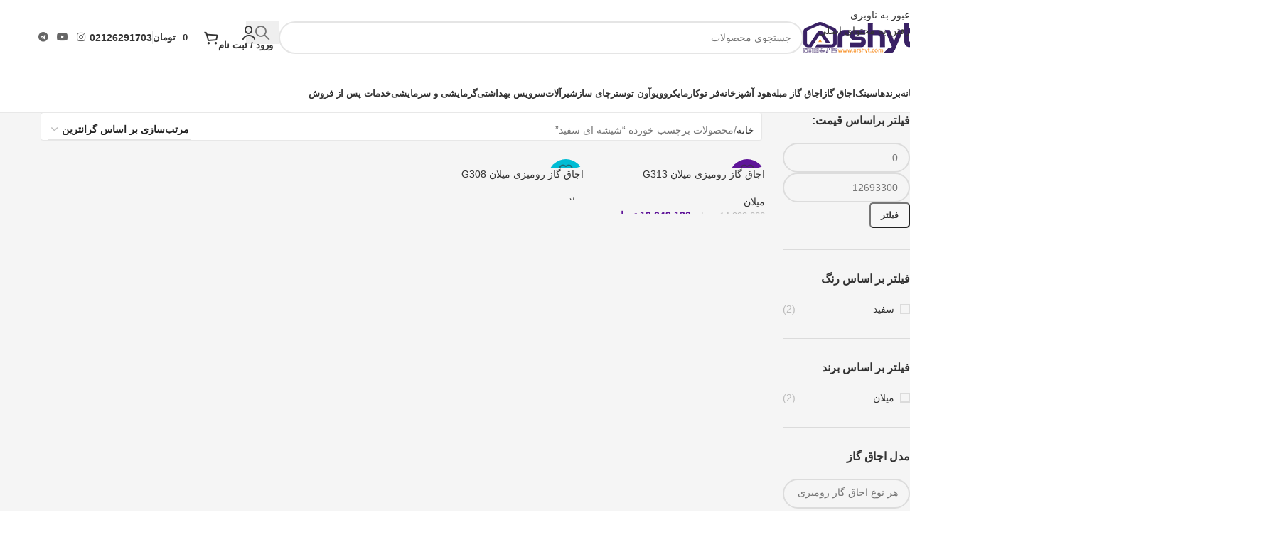

--- FILE ---
content_type: text/html; charset=UTF-8
request_url: https://arshyt.com/product-tag/%D8%B4%DB%8C%D8%B4%D9%87-%D8%A7%DB%8C-%D8%B3%D9%81%DB%8C%D8%AF/
body_size: 45982
content:
<!DOCTYPE html><html dir="rtl" lang="fa-IR"><head><script data-no-optimize="1">var litespeed_docref=sessionStorage.getItem("litespeed_docref");litespeed_docref&&(Object.defineProperty(document,"referrer",{get:function(){return litespeed_docref}}),sessionStorage.removeItem("litespeed_docref"));</script> <meta charset="UTF-8"><link rel="profile" href="https://gmpg.org/xfn/11"><link rel="pingback" href="https://arshyt.com/xmlrpc.php"><title>شیشه ای سفید &#8211; فروشگاه آنلاین لوازم خانه و  آشپزخانه آرشیت</title><meta name='robots' content='max-image-preview:large' /><link rel='dns-prefetch' href='//fonts.googleapis.com' /><link rel="alternate" type="application/rss+xml" title="فروشگاه آنلاین لوازم خانه و  آشپزخانه آرشیت &raquo; خوراک" href="https://arshyt.com/feed/" /><link rel="alternate" type="application/rss+xml" title="فروشگاه آنلاین لوازم خانه و  آشپزخانه آرشیت &raquo; خوراک دیدگاه‌ها" href="https://arshyt.com/comments/feed/" /><link rel="alternate" type="application/rss+xml" title="خوراک فروشگاه آنلاین لوازم خانه و  آشپزخانه آرشیت &raquo; شیشه ای سفید برچسب" href="https://arshyt.com/product-tag/%d8%b4%db%8c%d8%b4%d9%87-%d8%a7%db%8c-%d8%b3%d9%81%db%8c%d8%af/feed/" /><style id='wp-img-auto-sizes-contain-inline-css' type='text/css'>img:is([sizes=auto i],[sizes^="auto," i]){contain-intrinsic-size:3000px 1500px}
/*# sourceURL=wp-img-auto-sizes-contain-inline-css */</style><link data-optimized="2" rel="stylesheet" href="https://arshyt.com/wp-content/litespeed/css/90f908132534e040dacfcfca45771af0.css?ver=8c9a4" /><style id='woocommerce-inline-inline-css' type='text/css'>.woocommerce form .form-row .required { visibility: visible; }
/*# sourceURL=woocommerce-inline-inline-css */</style> <script type="litespeed/javascript" data-src="https://arshyt.com/wp-includes/js/jquery/jquery.min.js" id="jquery-core-js"></script> <script id="wc-add-to-cart-js-extra" type="litespeed/javascript">var wc_add_to_cart_params={"ajax_url":"/wp-admin/admin-ajax.php","wc_ajax_url":"/?wc-ajax=%%endpoint%%","i18n_view_cart":"\u0645\u0634\u0627\u0647\u062f\u0647 \u0633\u0628\u062f \u062e\u0631\u06cc\u062f","cart_url":"https://arshyt.com/cart/","is_cart":"","cart_redirect_after_add":"no"}</script> <script id="woocommerce-js-extra" type="litespeed/javascript">var woocommerce_params={"ajax_url":"/wp-admin/admin-ajax.php","wc_ajax_url":"/?wc-ajax=%%endpoint%%","i18n_password_show":"\u0646\u0645\u0627\u06cc\u0634 \u0631\u0645\u0632 \u0639\u0628\u0648\u0631","i18n_password_hide":"\u0645\u062e\u0641\u06cc\u200c\u0633\u0627\u0632\u06cc \u0631\u0645\u0632 \u0639\u0628\u0648\u0631"}</script> <script id="contactus-js-extra" type="litespeed/javascript">var arCUVars={"url":"https://arshyt.com/wp-admin/admin-ajax.php","version":"2.2.7","_wpnonce":"\u003Cinput type=\"hidden\" id=\"_wpnonce\" name=\"_wpnonce\" value=\"2af0fd3334\" /\u003E\u003Cinput type=\"hidden\" name=\"_wp_http_referer\" value=\"/product-tag/%D8%B4%DB%8C%D8%B4%D9%87-%D8%A7%DB%8C-%D8%B3%D9%81%DB%8C%D8%AF/\" /\u003E"}</script> <link rel="https://api.w.org/" href="https://arshyt.com/wp-json/" /><link rel="alternate" title="JSON" type="application/json" href="https://arshyt.com/wp-json/wp/v2/product_tag/3060" /><link rel="EditURI" type="application/rsd+xml" title="RSD" href="https://arshyt.com/xmlrpc.php?rsd" /><style>.dgwt-wcas-ico-magnifier,.dgwt-wcas-ico-magnifier-handler{max-width:20px}.dgwt-wcas-search-wrapp{max-width:600px}</style><meta name="theme-color" content="rgb(95,21,153)"><meta name="viewport" content="width=device-width, initial-scale=1.0, maximum-scale=1.0, user-scalable=no">
<noscript><style>.woocommerce-product-gallery{ opacity: 1 !important; }</style></noscript><meta name="generator" content="Elementor 3.34.0; features: e_font_icon_svg, additional_custom_breakpoints; settings: css_print_method-external, google_font-enabled, font_display-swap"><style type="text/css">.recentcomments a{display:inline !important;padding:0 !important;margin:0 !important;}</style><style>.e-con.e-parent:nth-of-type(n+4):not(.e-lazyloaded):not(.e-no-lazyload),
				.e-con.e-parent:nth-of-type(n+4):not(.e-lazyloaded):not(.e-no-lazyload) * {
					background-image: none !important;
				}
				@media screen and (max-height: 1024px) {
					.e-con.e-parent:nth-of-type(n+3):not(.e-lazyloaded):not(.e-no-lazyload),
					.e-con.e-parent:nth-of-type(n+3):not(.e-lazyloaded):not(.e-no-lazyload) * {
						background-image: none !important;
					}
				}
				@media screen and (max-height: 640px) {
					.e-con.e-parent:nth-of-type(n+2):not(.e-lazyloaded):not(.e-no-lazyload),
					.e-con.e-parent:nth-of-type(n+2):not(.e-lazyloaded):not(.e-no-lazyload) * {
						background-image: none !important;
					}
				}</style><link rel="icon" href="https://arshyt.com/wp-content/uploads/2019/09/U8.png" sizes="32x32" /><link rel="icon" href="https://arshyt.com/wp-content/uploads/2019/09/U8.png" sizes="192x192" /><link rel="apple-touch-icon" href="https://arshyt.com/wp-content/uploads/2019/09/U8.png" /><meta name="msapplication-TileImage" content="https://arshyt.com/wp-content/uploads/2019/09/U8.png" /><style></style></head><body data-rsssl=1 class="rtl archive tax-product_tag term-3060 wp-theme-woodmart theme-woodmart woocommerce woocommerce-page woocommerce-no-js wrapper-full-width  categories-accordion-on woodmart-archive-shop woodmart-ajax-shop-on sticky-toolbar-on elementor-default elementor-kit-35521"> <script type="text/javascript" id="wd-flicker-fix">// Flicker fix.</script> <div class="wd-skip-links">
<a href="#menu-%d9%85%d9%86%d9%88%db%8c-%d8%a7%d8%b5%d9%84%db%8c" class="wd-skip-navigation btn">
عبور به ناوبری					</a>
<a href="#main-content" class="wd-skip-content btn">
رفتن به محتوای اصلی			</a></div><div class="wd-page-wrapper website-wrapper"><header class="whb-header whb-header_226980 whb-full-width whb-scroll-stick whb-sticky-real"><div class="whb-main-header"><div class="whb-row whb-top-bar whb-not-sticky-row whb-with-bg whb-without-border whb-color-light whb-hidden-desktop whb-hidden-mobile whb-flex-flex-middle"><div class="container"><div class="whb-flex-row whb-top-bar-inner"><div class="whb-column whb-col-left whb-column5 whb-visible-lg whb-empty-column"></div><div class="whb-column whb-col-center whb-column6 whb-visible-lg whb-empty-column"></div><div class="whb-column whb-col-right whb-column7 whb-visible-lg whb-empty-column"></div><div class="whb-column whb-col-mobile whb-column_mobile1 whb-hidden-lg"><div
class=" wd-social-icons wd-style-default social-share wd-shape-circle  whb-vmlw3iqy1i9gf64uk7of color-scheme-light text-center">
<a rel="noopener noreferrer nofollow" href="https://api.whatsapp.com/send?text=https%3A%2F%2Farshyt.com%2Fproduct-tag%2F%25d8%25b4%25db%258c%25d8%25b4%25d9%2587-%25d8%25a7%25db%258c-%25d8%25b3%25d9%2581%25db%258c%25d8%25af%2F" target="_blank" class="wd-hide-md  wd-social-icon social-whatsapp" aria-label="لینک شبکه اجتماعی واتساپ">
<span class="wd-icon"></span>
</a><a rel="noopener noreferrer nofollow" href="whatsapp://send?text=https%3A%2F%2Farshyt.com%2Fproduct-tag%2F%25d8%25b4%25db%258c%25d8%25b4%25d9%2587-%25d8%25a7%25db%258c-%25d8%25b3%25d9%2581%25db%258c%25d8%25af%2F" target="_blank" class="wd-hide-lg  wd-social-icon social-whatsapp" aria-label="لینک شبکه اجتماعی واتساپ">
<span class="wd-icon"></span>
</a>
<a rel="noopener noreferrer nofollow" href="https://telegram.me/share/url?url=https://arshyt.com/product-tag/%d8%b4%db%8c%d8%b4%d9%87-%d8%a7%db%8c-%d8%b3%d9%81%db%8c%d8%af/" target="_blank" class=" wd-social-icon social-tg" aria-label="پیوند تلگرام">
<span class="wd-icon"></span>
</a></div></div></div></div></div><div class="whb-row whb-general-header whb-not-sticky-row whb-without-bg whb-border-fullwidth whb-color-dark whb-flex-flex-middle"><div class="container"><div class="whb-flex-row whb-general-header-inner"><div class="whb-column whb-col-left whb-column8 whb-visible-lg"><div class="site-logo whb-gs8bcnxektjsro21n657 wd-switch-logo">
<a href="https://arshyt.com/" class="wd-logo wd-main-logo" rel="home" aria-label="لوگوی سایت">
<img data-lazyloaded="1" src="[data-uri]" width="160" height="44" data-src="https://arshyt.com/wp-content/uploads/2021/09/logo-arshyt_18f23efeec0d8affc1cdc525e149ae42.png" class="attachment-full size-full" alt="ARSHYT" style="max-width:250px;" decoding="async" data-srcset="https://arshyt.com/wp-content/uploads/2021/09/logo-arshyt_18f23efeec0d8affc1cdc525e149ae42.png 160w, https://arshyt.com/wp-content/uploads/2021/09/logo-arshyt_18f23efeec0d8affc1cdc525e149ae42-64x18.png 64w, https://arshyt.com/wp-content/uploads/2021/09/logo-arshyt_18f23efeec0d8affc1cdc525e149ae42-150x41.png 150w, https://arshyt.com/wp-content/uploads/2021/09/logo-arshyt_18f23efeec0d8affc1cdc525e149ae42-58x16.png 58w" data-sizes="(max-width: 160px) 100vw, 160px" />	</a>
<a href="https://arshyt.com/" class="wd-logo wd-sticky-logo" rel="home">
<img data-lazyloaded="1" src="[data-uri]" width="160" height="44" data-src="https://arshyt.com/wp-content/uploads/2021/09/logo-arshyt_18f23efeec0d8affc1cdc525e149ae42.png" class="attachment-full size-full" alt="ARSHYT" style="max-width:250px;" decoding="async" data-srcset="https://arshyt.com/wp-content/uploads/2021/09/logo-arshyt_18f23efeec0d8affc1cdc525e149ae42.png 160w, https://arshyt.com/wp-content/uploads/2021/09/logo-arshyt_18f23efeec0d8affc1cdc525e149ae42-64x18.png 64w, https://arshyt.com/wp-content/uploads/2021/09/logo-arshyt_18f23efeec0d8affc1cdc525e149ae42-150x41.png 150w, https://arshyt.com/wp-content/uploads/2021/09/logo-arshyt_18f23efeec0d8affc1cdc525e149ae42-58x16.png 58w" data-sizes="(max-width: 160px) 100vw, 160px" />		</a></div></div><div class="whb-column whb-col-center whb-column9 whb-visible-lg"><div class="wd-search-form  wd-header-search-form wd-display-form whb-9x1ytaxq7aphtb3npidp"><form role="search" method="get" class="searchform  wd-style-default woodmart-ajax-search" action="https://arshyt.com/"  data-thumbnail="1" data-price="1" data-post_type="product" data-count="7" data-sku="0" data-symbols_count="3" data-include_cat_search="no" autocomplete="off">
<input type="text" class="s" placeholder="جستجوی محصولات" value="" name="s" aria-label="جستجو" title="جستجوی محصولات" required/>
<input type="hidden" name="post_type" value="product"><span tabindex="0" aria-label="حذف جستجو" class="wd-clear-search wd-role-btn wd-hide"></span>
<button type="submit" class="searchsubmit">
<span>
جستجو		</span>
</button></form><div class="wd-search-results-wrapper"><div class="wd-search-results wd-dropdown-results wd-dropdown wd-scroll"><div class="wd-scroll-content"></div></div></div></div></div><div class="whb-column whb-col-right whb-column10 whb-visible-lg"><div class="wd-header-my-account wd-tools-element wd-event-hover wd-with-username wd-design-6 wd-account-style-icon wd-with-overlay wd-with-wrap whb-vssfpylqqax9pvkfnxoz">
<a href="https://arshyt.com/my-account/" title="حساب کاربری من">
<span class="wd-tools-inner">
<span class="wd-tools-icon">
</span>
<span class="wd-tools-text">
ورود / ثبت نام			</span></span>
</a><div class="wd-dropdown wd-dropdown-register color-scheme-dark"><div class="login-dropdown-inner woocommerce">
<span class="wd-heading"><span class="title">ورود</span><a class="create-account-link" href="https://arshyt.com/my-account/?action=register">ایجاد حساب کاربری</a></span><form id="customer_login" method="post" class="login woocommerce-form woocommerce-form-login hidden-form" action="https://arshyt.com/my-account/"><p class="woocommerce-FormRow woocommerce-FormRow--wide form-row form-row-wide form-row-username">
<label for="username">نام کاربری یا آدرس ایمیل&nbsp;<span class="required" aria-hidden="true">*</span><span class="screen-reader-text">الزامی</span></label>
<input type="text" class="woocommerce-Input woocommerce-Input--text input-text" name="username" id="username" autocomplete="username" value="" /></p><p class="woocommerce-FormRow woocommerce-FormRow--wide form-row form-row-wide form-row-password">
<label for="password">رمز عبور&nbsp;<span class="required" aria-hidden="true">*</span><span class="screen-reader-text">الزامی</span></label>
<input class="woocommerce-Input woocommerce-Input--text input-text" type="password" name="password" id="password" autocomplete="current-password" /></p><p class="form-row form-row-btn">
<input type="hidden" id="woocommerce-login-nonce" name="woocommerce-login-nonce" value="1162030331" /><input type="hidden" name="_wp_http_referer" value="/product-tag/%D8%B4%DB%8C%D8%B4%D9%87-%D8%A7%DB%8C-%D8%B3%D9%81%DB%8C%D8%AF/" />										<button type="submit" class="button woocommerce-button woocommerce-form-login__submit" name="login" value="ورود">ورود</button></p><p class="login-form-footer">
<a href="https://arshyt.com/my-account/lost-password/" class="woocommerce-LostPassword lost_password">رمز عبور را فراموش کرده اید؟</a>
<label class="woocommerce-form__label woocommerce-form__label-for-checkbox woocommerce-form-login__rememberme">
<input class="woocommerce-form__input woocommerce-form__input-checkbox" name="rememberme" type="checkbox" value="forever" title="مرا به خاطر بسپار" aria-label="مرا به خاطر بسپار" /> <span>مرا به خاطر بسپار</span>
</label></p></form></div></div></div><div class="wd-header-cart wd-tools-element wd-design-6 cart-widget-opener whb-nedhm962r512y1xz9j06">
<a href="https://arshyt.com/cart/" title="سبد خرید">
<span class="wd-tools-icon">
<span class="wd-cart-number wd-tools-count">0 <span>موارد</span></span>
</span>
<span class="wd-tools-text">
<span class="wd-cart-subtotal"><span class="woocommerce-Price-amount amount"><bdi>0&nbsp;<span class="woocommerce-Price-currencySymbol">&#x062A;&#x0648;&#x0645;&#x0627;&#x0646;</span></bdi></span></span>
</span></a></div><div class="wd-header-divider whb-divider-default whb-aik22afewdiur23h71ba"></div><div class="wd-header-text reset-last-child whb-klu4hv670u9eeqdvrkl8 wd-inline"><p style="text-align: left;"><a href="https://arshyt.com/contact-us/"><strong>02126291703</strong></a></p></div><div
class=" wd-social-icons wd-style-default wd-size-small social-follow wd-shape-circle  whb-43k0qayz7gg36f2jmmhk color-scheme-dark text-center">
<a rel="noopener noreferrer nofollow" href="https://www.instagram.com/arshyt_com/" target="_blank" class=" wd-social-icon social-instagram" aria-label="لینک اجتماعی اینستاگرام">
<span class="wd-icon"></span>
</a>
<a rel="noopener noreferrer nofollow" href="https://www.aparat.com/arshyt" target="_blank" class=" wd-social-icon social-youtube" aria-label="پیوند اجتماعی یوتیوب">
<span class="wd-icon"></span>
</a>
<a rel="noopener noreferrer nofollow" href="https://t.me/arshyt2019" target="_blank" class=" wd-social-icon social-tg" aria-label="پیوند تلگرام">
<span class="wd-icon"></span>
</a></div></div><div class="whb-column whb-mobile-left whb-column_mobile2 whb-hidden-lg"><div class="wd-tools-element wd-header-mobile-nav wd-style-text wd-design-1 whb-g1k0m1tib7raxrwkm1t3">
<a href="#" rel="nofollow" aria-label="منوی موبایل را باز کنید">
<span class="wd-tools-icon">
</span><span class="wd-tools-text">منو</span></a></div></div><div class="whb-column whb-mobile-center whb-column_mobile3 whb-hidden-lg"><div class="site-logo whb-lt7vdqgaccmapftzurvt">
<a href="https://arshyt.com/" class="wd-logo wd-main-logo" rel="home" aria-label="لوگوی سایت">
<img data-lazyloaded="1" src="[data-uri]" width="160" height="44" data-src="https://arshyt.com/wp-content/uploads/2021/09/logo-arshyt_18f23efeec0d8affc1cdc525e149ae42.png" class="attachment-full size-full" alt="ARSHYT" style="max-width:179px;" decoding="async" data-srcset="https://arshyt.com/wp-content/uploads/2021/09/logo-arshyt_18f23efeec0d8affc1cdc525e149ae42.png 160w, https://arshyt.com/wp-content/uploads/2021/09/logo-arshyt_18f23efeec0d8affc1cdc525e149ae42-64x18.png 64w, https://arshyt.com/wp-content/uploads/2021/09/logo-arshyt_18f23efeec0d8affc1cdc525e149ae42-150x41.png 150w, https://arshyt.com/wp-content/uploads/2021/09/logo-arshyt_18f23efeec0d8affc1cdc525e149ae42-58x16.png 58w" data-sizes="(max-width: 160px) 100vw, 160px" />	</a></div></div><div class="whb-column whb-mobile-right whb-column_mobile4 whb-hidden-lg"><div class="wd-header-my-account wd-tools-element wd-event-hover wd-design-6 wd-account-style-icon whb-79pf254aqah66yifwv1j">
<a href="https://arshyt.com/my-account/" title="حساب کاربری من">
<span class="wd-tools-icon">
</span>
<span class="wd-tools-text">
ورود / ثبت نام			</span></a><div class="wd-dropdown wd-dropdown-register color-scheme-dark"><div class="login-dropdown-inner woocommerce">
<span class="wd-heading"><span class="title">ورود</span><a class="create-account-link" href="https://arshyt.com/my-account/?action=register">ایجاد حساب کاربری</a></span><form id="customer_login" method="post" class="login woocommerce-form woocommerce-form-login hidden-form" action="https://arshyt.com/my-account/"><p class="woocommerce-FormRow woocommerce-FormRow--wide form-row form-row-wide form-row-username">
<label for="username">نام کاربری یا آدرس ایمیل&nbsp;<span class="required" aria-hidden="true">*</span><span class="screen-reader-text">الزامی</span></label>
<input type="text" class="woocommerce-Input woocommerce-Input--text input-text" name="username" id="username" autocomplete="username" value="" /></p><p class="woocommerce-FormRow woocommerce-FormRow--wide form-row form-row-wide form-row-password">
<label for="password">رمز عبور&nbsp;<span class="required" aria-hidden="true">*</span><span class="screen-reader-text">الزامی</span></label>
<input class="woocommerce-Input woocommerce-Input--text input-text" type="password" name="password" id="password" autocomplete="current-password" /></p><p class="form-row form-row-btn">
<input type="hidden" id="woocommerce-login-nonce" name="woocommerce-login-nonce" value="1162030331" /><input type="hidden" name="_wp_http_referer" value="/product-tag/%D8%B4%DB%8C%D8%B4%D9%87-%D8%A7%DB%8C-%D8%B3%D9%81%DB%8C%D8%AF/" />										<button type="submit" class="button woocommerce-button woocommerce-form-login__submit" name="login" value="ورود">ورود</button></p><p class="login-form-footer">
<a href="https://arshyt.com/my-account/lost-password/" class="woocommerce-LostPassword lost_password">رمز عبور را فراموش کرده اید؟</a>
<label class="woocommerce-form__label woocommerce-form__label-for-checkbox woocommerce-form-login__rememberme">
<input class="woocommerce-form__input woocommerce-form__input-checkbox" name="rememberme" type="checkbox" value="forever" title="مرا به خاطر بسپار" aria-label="مرا به خاطر بسپار" /> <span>مرا به خاطر بسپار</span>
</label></p></form></div></div></div><div class="wd-header-cart wd-tools-element wd-design-5 cart-widget-opener whb-trk5sfmvib0ch1s1qbtc">
<a href="https://arshyt.com/cart/" title="سبد خرید">
<span class="wd-tools-icon">
<span class="wd-cart-number wd-tools-count">0 <span>موارد</span></span>
</span>
<span class="wd-tools-text">
<span class="wd-cart-subtotal"><span class="woocommerce-Price-amount amount"><bdi>0&nbsp;<span class="woocommerce-Price-currencySymbol">&#x062A;&#x0648;&#x0645;&#x0627;&#x0646;</span></bdi></span></span>
</span></a></div></div></div></div></div><div class="whb-row whb-header-bottom whb-not-sticky-row whb-without-bg whb-border-fullwidth whb-color-dark whb-hidden-mobile whb-col-1"><div class="container"><div class="whb-flex-row whb-header-bottom-inner"><div class="whb-column whb-col-left whb-column11 whb-visible-lg"><nav class="wd-header-nav wd-header-main-nav text-right wd-design-1 whb-aup3nlzyrr74aka1sunc" role="navigation" aria-label="منوی اصلی"><ul id="menu-%d9%85%d9%86%d9%88%db%8c-%d8%a7%d8%b5%d9%84%db%8c" class="menu wd-nav wd-nav-header wd-nav-main wd-style-bg wd-gap-m"><li id="menu-item-21583" class="menu-item menu-item-type-post_type menu-item-object-page menu-item-21583 item-level-0 menu-simple-dropdown wd-event-hover" ><a href="https://arshyt.com/21442-2/" class="woodmart-nav-link"><span class="nav-link-text">خانه</span></a></li><li id="menu-item-4250" class="menu-item menu-item-type-custom menu-item-object-custom menu-item-has-children menu-item-4250 item-level-0 menu-mega-dropdown wd-event-hover dropdown-with-height" style="--wd-dropdown-height: 700px;"><a href="https://arshyt.com/brands/" class="woodmart-nav-link"><span class="nav-link-text">برندها</span></a><div class="color-scheme-dark wd-design-full-width wd-dropdown-menu wd-dropdown wd-scroll"><div class="container wd-entry-content"><ul class="wd-sub-menu wd-sub-accented wd-grid-f-inline color-scheme-dark"><li id="menu-item-17827" class="nnt menu-item menu-item-type-custom menu-item-object-custom menu-item-has-children menu-item-17827 item-level-1 wd-event-hover wd-col" ><a href="https://arshyt.com/brands/" class="woodmart-nav-link">برندهای معتبر</a><ul class="sub-sub-menu"><li id="menu-item-5937" class="menu-item menu-item-type-taxonomy menu-item-object-product_brand menu-item-5937 item-level-2 wd-event-hover" ><a href="https://arshyt.com/product_brand/%d8%a2%d9%84%d8%aa%d9%88%d9%86/" class="woodmart-nav-link">آلتون</a></li><li id="menu-item-22879" class="menu-item menu-item-type-taxonomy menu-item-object-product_brand menu-item-22879 item-level-2 wd-event-hover" ><a href="https://arshyt.com/product_brand/%d8%a2%d8%b1%d9%85%db%8c%d8%aa%d8%a7%da%98/" class="woodmart-nav-link">آرمیتاژ</a></li><li id="menu-item-5932" class="menu-item menu-item-type-taxonomy menu-item-object-product_brand menu-item-5932 item-level-2 wd-event-hover" ><a href="https://arshyt.com/product_brand/%d8%a7%d8%ae%d9%88%d8%a7%d9%86/" class="woodmart-nav-link">اخوان</a></li><li id="menu-item-5933" class="menu-item menu-item-type-taxonomy menu-item-object-product_brand menu-item-5933 item-level-2 wd-event-hover" ><a href="https://arshyt.com/product_brand/%d8%a7%d8%b3%d8%aa%db%8c%d9%84-%d8%a7%d9%84%d8%a8%d8%b1%d8%b2/" class="woodmart-nav-link">استیل البرز</a></li><li id="menu-item-5934" class="menu-item menu-item-type-taxonomy menu-item-object-product_brand menu-item-5934 item-level-2 wd-event-hover" ><a href="https://arshyt.com/product_brand/%d8%a7%db%8c%d9%84%db%8c%d8%a7-%d8%a7%d8%b3%d8%aa%db%8c%d9%84/" class="woodmart-nav-link">ایلیا استیل</a></li><li id="menu-item-13878" class="menu-item menu-item-type-taxonomy menu-item-object-product_brand menu-item-13878 item-level-2 wd-event-hover" ><a href="https://arshyt.com/product_brand/alborz-rooz/" class="woodmart-nav-link">البرز روز</a></li><li id="menu-item-19208" class="menu-item menu-item-type-taxonomy menu-item-object-product_brand menu-item-19208 item-level-2 wd-event-hover" ><a href="https://arshyt.com/product_brand/snowa/" class="woodmart-nav-link">اسنوا</a></li><li id="menu-item-18667" class="menu-item menu-item-type-taxonomy menu-item-object-product_brand menu-item-18667 item-level-2 wd-event-hover" ><a href="https://arshyt.com/product_brand/imenab/" class="woodmart-nav-link">ایمن آب</a></li><li id="menu-item-5936" class="menu-item menu-item-type-taxonomy menu-item-object-product_brand menu-item-5936 item-level-2 wd-event-hover" ><a href="https://arshyt.com/product_brand/%d8%a8%db%8c%d9%85%da%a9%d8%ab/" class="woodmart-nav-link">بیمکث</a></li><li id="menu-item-23278" class="menu-item menu-item-type-taxonomy menu-item-object-product_brand menu-item-23278 item-level-2 wd-event-hover" ><a href="https://arshyt.com/product_brand/bolanda/" class="woodmart-nav-link">بلندا</a></li><li id="menu-item-19593" class="menu-item menu-item-type-taxonomy menu-item-object-product_brand menu-item-19593 item-level-2 wd-event-hover" ><a href="https://arshyt.com/product_brand/bento/" class="woodmart-nav-link">بنتو</a></li><li id="menu-item-24901" class="menu-item menu-item-type-taxonomy menu-item-object-product_brand menu-item-24901 item-level-2 wd-event-hover" ><a href="https://arshyt.com/product_brand/bocchi/" class="woodmart-nav-link">بوچی</a></li><li id="menu-item-11300" class="menu-item menu-item-type-taxonomy menu-item-object-product_brand menu-item-11300 item-level-2 wd-event-hover" ><a href="https://arshyt.com/product_brand/%d9%be%d8%b1%d9%86%db%8c%d8%a7%d9%86-%d8%a7%d8%b3%d8%aa%db%8c%d9%84/" class="woodmart-nav-link">پرنیان استیل</a></li><li id="menu-item-18873" class="menu-item menu-item-type-taxonomy menu-item-object-product_brand menu-item-18873 item-level-2 wd-event-hover" ><a href="https://arshyt.com/product_brand/persiancabinet/" class="woodmart-nav-link">پرشین کابینت</a></li><li id="menu-item-20636" class="menu-item menu-item-type-taxonomy menu-item-object-product_brand menu-item-20636 item-level-2 wd-event-hover" ><a href="https://arshyt.com/product_brand/pars-seram/" class="woodmart-nav-link">پارس سرام</a></li></ul></li><li id="menu-item-17830" class="menu-item menu-item-type-custom menu-item-object-custom menu-item-has-children menu-item-17830 item-level-1 wd-event-hover wd-col" ><a href="https://arshyt.com/brands/" class="woodmart-nav-link">برندهای معتبر</a><ul class="sub-sub-menu"><li id="menu-item-17098" class="menu-item menu-item-type-taxonomy menu-item-object-product_brand menu-item-17098 item-level-2 wd-event-hover" ><a href="https://arshyt.com/product_brand/tacnogold/" class="woodmart-nav-link">تاکنوگلد</a></li><li id="menu-item-20284" class="menu-item menu-item-type-taxonomy menu-item-object-product_brand menu-item-20284 item-level-2 wd-event-hover" ><a href="https://arshyt.com/product_brand/%da%86%db%8c%d9%86%db%8c-%d9%85%d8%b1%d9%88%d8%a7%d8%b1%db%8c%d8%af/" class="woodmart-nav-link">چینی مروارید</a></li><li id="menu-item-18432" class="menu-item menu-item-type-taxonomy menu-item-object-product_brand menu-item-18432 item-level-2 wd-event-hover" ><a href="https://arshyt.com/product_brand/kord-grup/" class="woodmart-nav-link">چینی کرد</a></li><li id="menu-item-18318" class="menu-item menu-item-type-taxonomy menu-item-object-product_brand menu-item-18318 item-level-2 wd-event-hover" ><a href="https://arshyt.com/product_brand/hekmat/" class="woodmart-nav-link">حکمت</a></li><li id="menu-item-5939" class="menu-item menu-item-type-taxonomy menu-item-object-product_brand menu-item-5939 item-level-2 wd-event-hover" ><a href="https://arshyt.com/product_brand/%d8%af%d8%a7%d8%aa%db%8c%d8%b3/" class="woodmart-nav-link">داتیس</a></li><li id="menu-item-24224" class="menu-item menu-item-type-taxonomy menu-item-object-product_brand menu-item-24224 item-level-2 wd-event-hover" ><a href="https://arshyt.com/product_brand/dorsa/" class="woodmart-nav-link">درسا</a></li><li id="menu-item-13879" class="menu-item menu-item-type-taxonomy menu-item-object-product_brand menu-item-13879 item-level-2 wd-event-hover" ><a href="https://arshyt.com/product_brand/darya-van/" class="woodmart-nav-link">دریا وان</a></li><li id="menu-item-11298" class="menu-item menu-item-type-taxonomy menu-item-object-product_brand menu-item-11298 item-level-2 wd-event-hover" ><a href="https://arshyt.com/product_brand/rabits/" class="woodmart-nav-link">رابیتس</a></li><li id="menu-item-5941" class="menu-item menu-item-type-taxonomy menu-item-object-product_brand menu-item-5941 item-level-2 wd-event-hover" ><a href="https://arshyt.com/product_brand/%d8%b1%d8%a7%d8%b3%d8%a7%d9%86/" class="woodmart-nav-link">راسان</a></li><li id="menu-item-25016" class="menu-item menu-item-type-taxonomy menu-item-object-product_brand menu-item-25016 item-level-2 wd-event-hover" ><a href="https://arshyt.com/product_brand/raboo/" class="woodmart-nav-link">رابو</a></li><li id="menu-item-13880" class="menu-item menu-item-type-taxonomy menu-item-object-product_brand menu-item-13880 item-level-2 wd-event-hover" ><a href="https://arshyt.com/product_brand/roham/" class="woodmart-nav-link">رهام</a></li><li id="menu-item-11299" class="menu-item menu-item-type-taxonomy menu-item-object-product_brand menu-item-11299 item-level-2 wd-event-hover" ><a href="https://arshyt.com/product_brand/single/" class="woodmart-nav-link">سینگل</a></li><li id="menu-item-16331" class="menu-item menu-item-type-taxonomy menu-item-object-product_brand menu-item-16331 item-level-2 wd-event-hover" ><a href="https://arshyt.com/product_brand/simer/" class="woodmart-nav-link">سیمر</a></li><li id="menu-item-16439" class="menu-item menu-item-type-taxonomy menu-item-object-product_brand menu-item-16439 item-level-2 wd-event-hover" ><a href="https://arshyt.com/product_brand/sinjer/" class="woodmart-nav-link">سینجر</a></li><li id="menu-item-14551" class="menu-item menu-item-type-taxonomy menu-item-object-product_brand menu-item-14551 item-level-2 wd-event-hover" ><a href="https://arshyt.com/product_brand/shouder/" class="woodmart-nav-link">شودر</a></li></ul></li><li id="menu-item-21582" class="menu-item menu-item-type-custom menu-item-object-custom menu-item-has-children menu-item-21582 item-level-1 wd-event-hover wd-col" ><a href="#" class="woodmart-nav-link">برندهای معتبر</a><ul class="sub-sub-menu"><li id="menu-item-19169" class="menu-item menu-item-type-taxonomy menu-item-object-product_brand menu-item-19169 item-level-2 wd-event-hover" ><a href="https://arshyt.com/product_brand/tofan-felez/" class="woodmart-nav-link">طوفان فلز</a></li><li id="menu-item-22816" class="menu-item menu-item-type-taxonomy menu-item-object-product_brand menu-item-22816 item-level-2 wd-event-hover" ><a href="https://arshyt.com/product_brand/faramco/" class="woodmart-nav-link">فرامکو</a></li><li id="menu-item-22589" class="menu-item menu-item-type-taxonomy menu-item-object-product_brand menu-item-22589 item-level-2 wd-event-hover" ><a href="https://arshyt.com/product_brand/%d9%81%d8%b1%db%8c%d8%b2-%d8%b4%d8%a7%d9%88%d8%b1/" class="woodmart-nav-link">فریز شاور</a></li><li id="menu-item-5940" class="menu-item menu-item-type-taxonomy menu-item-object-product_brand menu-item-5940 item-level-2 wd-event-hover" ><a href="https://arshyt.com/product_brand/%d9%82%d9%87%d8%b1%d9%85%d8%a7%d9%86/" class="woodmart-nav-link">قهرمان</a></li><li id="menu-item-5935" class="menu-item menu-item-type-taxonomy menu-item-object-product_brand menu-item-5935 item-level-2 wd-event-hover" ><a href="https://arshyt.com/product_brand/%da%a9%d9%86/" class="woodmart-nav-link">کن</a></li><li id="menu-item-19946" class="menu-item menu-item-type-taxonomy menu-item-object-product_brand menu-item-19946 item-level-2 wd-event-hover" ><a href="https://arshyt.com/product_brand/kian/" class="woodmart-nav-link">کیان</a></li><li id="menu-item-18718" class="menu-item menu-item-type-taxonomy menu-item-object-product_brand menu-item-18718 item-level-2 wd-event-hover" ><a href="https://arshyt.com/product_brand/glossy/" class="woodmart-nav-link">گلوسی</a></li><li id="menu-item-19698" class="menu-item menu-item-type-taxonomy menu-item-object-product_brand menu-item-19698 item-level-2 wd-event-hover" ><a href="https://arshyt.com/product_brand/magma-stone/" class="woodmart-nav-link">ماگما استون</a></li><li id="menu-item-16341" class="menu-item menu-item-type-taxonomy menu-item-object-product_brand menu-item-16341 item-level-2 wd-event-hover" ><a href="https://arshyt.com/product_brand/midia/" class="woodmart-nav-link">مایدیا</a></li><li id="menu-item-5938" class="menu-item menu-item-type-taxonomy menu-item-object-product_brand menu-item-5938 item-level-2 wd-event-hover" ><a href="https://arshyt.com/product_brand/%d9%85%d8%b3%d8%aa%d8%b1-%d9%be%d9%84%d8%a7%d8%b3/" class="woodmart-nav-link">مستر پلاس</a></li><li id="menu-item-20951" class="menu-item menu-item-type-taxonomy menu-item-object-product_brand menu-item-20951 item-level-2 wd-event-hover" ><a href="https://arshyt.com/product_brand/%d9%85%db%8c%d9%84%d8%a7%d9%86/" class="woodmart-nav-link">میلان</a></li><li id="menu-item-14247" class="menu-item menu-item-type-taxonomy menu-item-object-product_brand menu-item-14247 item-level-2 wd-event-hover" ><a href="https://arshyt.com/product_brand/negin-almas/" class="woodmart-nav-link">نگین الماس</a></li><li id="menu-item-23964" class="menu-item menu-item-type-taxonomy menu-item-object-product_brand menu-item-23964 item-level-2 wd-event-hover" ><a href="https://arshyt.com/product_brand/nicala/" class="woodmart-nav-link">نیک کالا</a></li><li id="menu-item-17175" class="menu-item menu-item-type-taxonomy menu-item-object-product_brand menu-item-17175 item-level-2 wd-event-hover" ><a href="https://arshyt.com/product_brand/kwc/" class="woodmart-nav-link">kwc</a></li><li id="menu-item-23398" class="menu-item menu-item-type-taxonomy menu-item-object-product_brand menu-item-23398 item-level-2 wd-event-hover" ><a href="https://arshyt.com/product_brand/%d8%aa%d9%86%d8%af%db%8c%d8%b3-%d8%af%d8%b1%d8%ae%d8%b4%d8%a7%d9%86/" class="woodmart-nav-link">T&amp;D</a></li></ul></li></ul></div></div></li><li id="menu-item-10034" class="menu-item menu-item-type-post_type menu-item-object-page menu-item-has-children menu-item-10034 item-level-0 menu-simple-dropdown wd-event-hover" ><a href="https://arshyt.com/%d8%b3%db%8c%d9%86%da%a9/" class="woodmart-nav-link"><span class="nav-link-text">سینک</span></a><div class="color-scheme-dark wd-design-default wd-dropdown-menu wd-dropdown"><div class="container wd-entry-content"><ul class="wd-sub-menu color-scheme-dark"><li id="menu-item-17758" class="menu-item menu-item-type-taxonomy menu-item-object-product_cat menu-item-17758 item-level-1 wd-event-hover" ><a href="https://arshyt.com/product-category/%d8%b3%db%8c%d9%86%da%a9/sink_akhavan/" class="woodmart-nav-link">سینک اخوان</a></li><li id="menu-item-17761" class="menu-item menu-item-type-taxonomy menu-item-object-product_cat menu-item-17761 item-level-1 wd-event-hover" ><a href="https://arshyt.com/product-category/%d8%b3%db%8c%d9%86%da%a9/bimax-sink/" class="woodmart-nav-link">سینک بیمکث</a></li><li id="menu-item-17764" class="menu-item menu-item-type-taxonomy menu-item-object-product_cat menu-item-17764 item-level-1 wd-event-hover" ><a href="https://arshyt.com/product-category/%d8%b3%db%8c%d9%86%da%a9/can-sink/" class="woodmart-nav-link">سینک کن</a></li><li id="menu-item-17759" class="menu-item menu-item-type-taxonomy menu-item-object-product_cat menu-item-17759 item-level-1 wd-event-hover" ><a href="https://arshyt.com/product-category/%d8%b3%db%8c%d9%86%da%a9/sink-steel-alborz/" class="woodmart-nav-link">سینک استیل البرز</a></li><li id="menu-item-17760" class="menu-item menu-item-type-taxonomy menu-item-object-product_cat menu-item-17760 item-level-1 wd-event-hover" ><a href="https://arshyt.com/product-category/%d8%b3%db%8c%d9%86%da%a9/iliasteel-sink/" class="woodmart-nav-link">سینک ایلیا استیل</a></li><li id="menu-item-17762" class="menu-item menu-item-type-taxonomy menu-item-object-product_cat menu-item-17762 item-level-1 wd-event-hover" ><a href="https://arshyt.com/product-category/%d8%b3%db%8c%d9%86%da%a9/%d8%b3%db%8c%d9%86%da%a9-%d9%be%d8%b1%d9%86%db%8c%d8%a7%d9%86-%d8%a7%d8%b3%d8%aa%db%8c%d9%84/" class="woodmart-nav-link">سینک پرنیان استیل</a></li><li id="menu-item-17763" class="menu-item menu-item-type-taxonomy menu-item-object-product_cat menu-item-17763 item-level-1 wd-event-hover" ><a href="https://arshyt.com/product-category/%d8%b3%db%8c%d9%86%da%a9/%d8%b3%db%8c%d9%86%da%a9-%d8%af%d8%a7%d8%aa%db%8c%d8%b3/" class="woodmart-nav-link">سینک داتیس</a></li><li id="menu-item-24223" class="menu-item menu-item-type-taxonomy menu-item-object-product_cat menu-item-24223 item-level-1 wd-event-hover" ><a href="https://arshyt.com/product-category/%d8%b3%db%8c%d9%86%da%a9/%d8%b3%db%8c%d9%86%da%a9-%d8%af%d8%b1%d8%b3%d8%a7/" class="woodmart-nav-link">سینک درسا</a></li><li id="menu-item-17767" class="menu-item menu-item-type-taxonomy menu-item-object-product_cat menu-item-17767 item-level-1 wd-event-hover" ><a href="https://arshyt.com/product-category/%d8%b3%db%8c%d9%86%da%a9/sink-masterplus/" class="woodmart-nav-link">سینک مسترپلاس</a></li><li id="menu-item-17768" class="menu-item menu-item-type-taxonomy menu-item-object-product_cat menu-item-17768 item-level-1 wd-event-hover" ><a href="https://arshyt.com/product-category/%d8%b3%db%8c%d9%86%da%a9/%d8%b3%db%8c%d9%86%da%a9-%d9%86%da%af%db%8c%d9%86-%d8%a7%d9%84%d9%85%d8%a7%d8%b3/" class="woodmart-nav-link">سینک نگین الماس</a></li><li id="menu-item-19592" class="menu-item menu-item-type-taxonomy menu-item-object-product_cat menu-item-19592 item-level-1 wd-event-hover" ><a href="https://arshyt.com/product-category/%d8%b3%db%8c%d9%86%da%a9/bento/" class="woodmart-nav-link">سینک بنتو</a></li><li id="menu-item-22817" class="menu-item menu-item-type-taxonomy menu-item-object-product_cat menu-item-22817 item-level-1 wd-event-hover" ><a href="https://arshyt.com/product-category/%d8%b3%db%8c%d9%86%da%a9/%d8%b3%db%8c%d9%86%da%a9-%d9%81%d8%b1%d8%a7%d9%85%da%a9%d9%88/" class="woodmart-nav-link">سینک فرامکو</a></li><li id="menu-item-17765" class="menu-item menu-item-type-taxonomy menu-item-object-product_cat menu-item-has-children menu-item-17765 item-level-1 wd-event-hover" ><a href="https://arshyt.com/product-category/%d8%b3%db%8c%d9%86%da%a9/%d8%b3%db%8c%d9%86%da%a9-%da%af%d8%b1%d8%a7%d9%86%db%8c%d8%aa%db%8c/" class="woodmart-nav-link">سینک گرانیتی</a><ul class="sub-sub-menu wd-dropdown"><li id="menu-item-19697" class="menu-item menu-item-type-taxonomy menu-item-object-product_cat menu-item-19697 item-level-2 wd-event-hover" ><a href="https://arshyt.com/product-category/%d8%b3%db%8c%d9%86%da%a9/sink-magma-stone/" class="woodmart-nav-link">سینک گرانیتی ماگما استون</a></li></ul></li><li id="menu-item-35415" class="menu-item menu-item-type-taxonomy menu-item-object-product_cat menu-item-35415 item-level-1 wd-event-hover" ><a href="https://arshyt.com/product-category/%d8%b3%db%8c%d9%86%da%a9/sink-d/" class="woodmart-nav-link">سینک پیانویی</a></li></ul></div></div></li><li id="menu-item-4245" class="menu-item menu-item-type-custom menu-item-object-custom menu-item-has-children menu-item-4245 item-level-0 menu-mega-dropdown wd-event-hover" ><a href="https://arshyt.com/product-category/%D8%A7%D8%AC%D8%A7%D9%82-%DA%AF%D8%A7%D8%B2-%D8%B5%D9%81%D8%AD%D9%87-%D8%A7%DB%8C-%D8%A2%D8%B4%D9%BE%D8%B2%D8%AE%D8%A7%D9%86%D9%87/" class="woodmart-nav-link"><span class="nav-link-text">اجاق گاز</span></a><div class="color-scheme-dark wd-design-full-width wd-dropdown-menu wd-dropdown"><div class="container wd-entry-content"><ul class="wd-sub-menu wd-sub-accented wd-grid-f-inline color-scheme-dark"><li id="menu-item-17770" class="menu-item menu-item-type-custom menu-item-object-custom menu-item-has-children menu-item-17770 item-level-1 wd-event-hover wd-col" ><a class="woodmart-nav-link">برند های اجاق گاز</a><ul class="sub-sub-menu"><li id="menu-item-6433" class="menu-item menu-item-type-custom menu-item-object-custom menu-item-6433 item-level-2 wd-event-hover" ><a href="https://arshyt.com/product-category/اجاق-گاز-صفحه-ای-آشپزخانه/?product_brand=اخوان" class="woodmart-nav-link">اخوان</a></li><li id="menu-item-6434" class="menu-item menu-item-type-custom menu-item-object-custom menu-item-6434 item-level-2 wd-event-hover" ><a href="https://arshyt.com/product-category/%D8%A7%D8%AC%D8%A7%D9%82-%DA%AF%D8%A7%D8%B2-%D8%B5%D9%81%D8%AD%D9%87-%D8%A7%DB%8C-%D8%A2%D8%B4%D9%BE%D8%B2%D8%AE%D8%A7%D9%86%D9%87/page/2/?product_brand=%DA%A9%D9%86" class="woodmart-nav-link">کن</a></li><li id="menu-item-6436" class="menu-item menu-item-type-custom menu-item-object-custom menu-item-6436 item-level-2 wd-event-hover" ><a href="https://arshyt.com/product-category/%d8%a7%d8%ac%d8%a7%d9%82-%da%af%d8%a7%d8%b2-%d8%b5%d9%81%d8%ad%d9%87-%d8%a7%db%8c-%d8%a2%d8%b4%d9%be%d8%b2%d8%ae%d8%a7%d9%86%d9%87/%da%af%d8%a7%d8%b2-%d8%b5%d9%81%d8%ad%d9%87-%d8%a7%db%8c-%d8%a8%db%8c%d9%85%da%a9%d8%ab/" class="woodmart-nav-link">بیمکث</a></li><li id="menu-item-6432" class="menu-item menu-item-type-custom menu-item-object-custom menu-item-6432 item-level-2 wd-event-hover" ><a href="https://arshyt.com/product-category/اجاق-گاز-صفحه-ای-آشپزخانه/?product_brand=استیل-البرز" class="woodmart-nav-link">استیل البرز</a></li><li id="menu-item-7231" class="menu-item menu-item-type-custom menu-item-object-custom menu-item-7231 item-level-2 wd-event-hover" ><a href="https://arshyt.com/product-category/اجاق-گاز-صفحه-ای-آشپزخانه/?product_brand=ایلیا-استیل" class="woodmart-nav-link">ایلیا استیل</a></li><li id="menu-item-13876" class="menu-item menu-item-type-taxonomy menu-item-object-product_cat menu-item-13876 item-level-2 wd-event-hover" ><a href="https://arshyt.com/product-category/%d8%a7%d8%ac%d8%a7%d9%82-%da%af%d8%a7%d8%b2-%d8%b5%d9%81%d8%ad%d9%87-%d8%a7%db%8c-%d8%a2%d8%b4%d9%be%d8%b2%d8%ae%d8%a7%d9%86%d9%87/%da%af%d8%a7%d8%b2-%d9%be%d8%b1%d9%86%db%8c%d8%a7%d9%86-%d8%a7%d8%b3%d8%aa%db%8c%d9%84/" class="woodmart-nav-link">پرنیان استیل</a></li><li id="menu-item-9972" class="menu-item menu-item-type-custom menu-item-object-custom menu-item-9972 item-level-2 wd-event-hover" ><a href="https://arshyt.com/product-category/%D8%A7%D8%AC%D8%A7%D9%82-%DA%AF%D8%A7%D8%B2-%D8%B5%D9%81%D8%AD%D9%87-%D8%A7%DB%8C-%D8%A2%D8%B4%D9%BE%D8%B2%D8%AE%D8%A7%D9%86%D9%87/page/2/?product_brand=%D8%A2%D9%84%D8%AA%D9%88%D9%86" class="woodmart-nav-link">آلتون</a></li><li id="menu-item-14107" class="menu-item menu-item-type-taxonomy menu-item-object-product_cat menu-item-14107 item-level-2 wd-event-hover" ><a href="https://arshyt.com/product-category/%d8%a7%d8%ac%d8%a7%d9%82-%da%af%d8%a7%d8%b2-%d8%b5%d9%81%d8%ad%d9%87-%d8%a7%db%8c-%d8%a2%d8%b4%d9%be%d8%b2%d8%ae%d8%a7%d9%86%d9%87/%d8%a7%d8%ac%d8%a7%d9%82-%da%af%d8%a7%d8%b2-%d8%b5%d9%81%d8%ad%d9%87-%d8%a7%db%8c-%da%af%d9%88%d9%81%d8%b1/" class="woodmart-nav-link">گوفر</a></li><li id="menu-item-18019" class="menu-item menu-item-type-taxonomy menu-item-object-product_cat menu-item-18019 item-level-2 wd-event-hover" ><a href="https://arshyt.com/product-category/%d8%a7%d8%ac%d8%a7%d9%82-%da%af%d8%a7%d8%b2-%d8%b5%d9%81%d8%ad%d9%87-%d8%a7%db%8c-%d8%a2%d8%b4%d9%be%d8%b2%d8%ae%d8%a7%d9%86%d9%87/%da%af%d8%a7%d8%b2-%d8%b5%d9%81%d8%ad%d9%87-%d8%a7%db%8c-%d9%85%d8%b3%d8%aa%d8%b1%d9%be%d9%84%d8%a7%d8%b3/" class="woodmart-nav-link">مسترپلاس</a></li><li id="menu-item-12922" class="menu-item menu-item-type-taxonomy menu-item-object-product_cat menu-item-12922 item-level-2 wd-event-hover" ><a href="https://arshyt.com/product-category/%d8%a7%d8%ac%d8%a7%d9%82-%da%af%d8%a7%d8%b2-%d8%b5%d9%81%d8%ad%d9%87-%d8%a7%db%8c-%d8%a2%d8%b4%d9%be%d8%b2%d8%ae%d8%a7%d9%86%d9%87/%da%af%d8%a7%d8%b2-%d8%b5%d9%81%d8%ad%d9%87-%d8%a7%db%8c-%d8%af%d8%a7%d8%aa%db%8c%d8%b3/" class="woodmart-nav-link">داتیس</a></li><li id="menu-item-13881" class="menu-item menu-item-type-taxonomy menu-item-object-product_cat menu-item-13881 item-level-2 wd-event-hover" ><a href="https://arshyt.com/product-category/%d8%a7%d8%ac%d8%a7%d9%82-%da%af%d8%a7%d8%b2-%d8%b5%d9%81%d8%ad%d9%87-%d8%a7%db%8c-%d8%a2%d8%b4%d9%be%d8%b2%d8%ae%d8%a7%d9%86%d9%87/%d8%a7%d8%ac%d8%a7%d9%82-%da%af%d8%a7%d8%b2-%d8%b1%d9%88%d9%85%db%8c%d8%b2%db%8c-%d8%b1%d9%87%d8%a7%d9%85/" class="woodmart-nav-link">رهام</a></li><li id="menu-item-16414" class="menu-item menu-item-type-taxonomy menu-item-object-product_cat menu-item-16414 item-level-2 wd-event-hover" ><a href="https://arshyt.com/product-category/%d8%a7%d8%ac%d8%a7%d9%82-%da%af%d8%a7%d8%b2-%d8%b5%d9%81%d8%ad%d9%87-%d8%a7%db%8c-%d8%a2%d8%b4%d9%be%d8%b2%d8%ae%d8%a7%d9%86%d9%87/%da%af%d8%a7%d8%b2-%d8%b5%d9%81%d8%ad%d9%87-%d8%a7%db%8c-%d9%85%d8%a7%db%8c%d8%af%db%8c%d8%a7/" class="woodmart-nav-link">مایدیا</a></li></ul></li><li id="menu-item-17771" class="menu-item menu-item-type-custom menu-item-object-custom menu-item-has-children menu-item-17771 item-level-1 wd-event-hover wd-col" ><a class="woodmart-nav-link">انواع گاز</a><ul class="sub-sub-menu"><li id="menu-item-20952" class="menu-item menu-item-type-taxonomy menu-item-object-product_cat menu-item-20952 item-level-2 wd-event-hover" ><a href="https://arshyt.com/product-category/%d8%a7%d8%ac%d8%a7%d9%82-%da%af%d8%a7%d8%b2-%d8%b5%d9%81%d8%ad%d9%87-%d8%a7%db%8c-%d8%a2%d8%b4%d9%be%d8%b2%d8%ae%d8%a7%d9%86%d9%87/%d8%a7%d8%ac%d8%a7%d9%82-%da%af%d8%a7%d8%b2-%d8%b5%d9%81%d8%ad%d9%87-%d8%a7%db%8c-%d9%85%db%8c%d9%84%d8%a7%d9%86/" class="woodmart-nav-link">اجاق گاز صفحه ای میلان</a></li><li id="menu-item-23963" class="menu-item menu-item-type-taxonomy menu-item-object-product_cat menu-item-23963 item-level-2 wd-event-hover" ><a href="https://arshyt.com/product-category/%d8%a7%d8%ac%d8%a7%d9%82-%da%af%d8%a7%d8%b2-%d8%b5%d9%81%d8%ad%d9%87-%d8%a7%db%8c-%d8%a2%d8%b4%d9%be%d8%b2%d8%ae%d8%a7%d9%86%d9%87/%d8%a7%d8%ac%d8%a7%d9%82-%da%af%d8%a7%d8%b2-%d9%86%db%8c%da%a9-%da%a9%d8%a7%d9%84%d8%a7/" class="woodmart-nav-link">اجاق گاز صفحه ای نیک کالا</a></li><li id="menu-item-19209" class="menu-item menu-item-type-taxonomy menu-item-object-product_cat menu-item-19209 item-level-2 wd-event-hover" ><a href="https://arshyt.com/product-category/%d8%a7%d8%ac%d8%a7%d9%82-%da%af%d8%a7%d8%b2-%d8%b5%d9%81%d8%ad%d9%87-%d8%a7%db%8c-%d8%a2%d8%b4%d9%be%d8%b2%d8%ae%d8%a7%d9%86%d9%87/oven-snowa/" class="woodmart-nav-link">اجاق گاز صفحه ای اسنوا</a></li><li id="menu-item-21843" class="menu-item menu-item-type-taxonomy menu-item-object-product_cat menu-item-21843 item-level-2 wd-event-hover" ><a href="https://arshyt.com/product-category/%d8%a7%d8%ac%d8%a7%d9%82-%da%af%d8%a7%d8%b2-%d8%b5%d9%81%d8%ad%d9%87-%d8%a7%db%8c-%d8%a2%d8%b4%d9%be%d8%b2%d8%ae%d8%a7%d9%86%d9%87/%d8%a7%d8%ac%d8%a7%d9%82-%da%af%d8%a7%d8%b2-%d8%b5%d9%81%d8%ad%d9%87-%d8%a7%db%8c-%d8%aa%da%a9%d9%86%d9%88%da%af%d8%a7%d8%b2/" class="woodmart-nav-link">اجاق گاز صفحه ای تکنوگس</a></li><li id="menu-item-25035" class="menu-item menu-item-type-taxonomy menu-item-object-product_cat menu-item-25035 item-level-2 wd-event-hover" ><a href="https://arshyt.com/product-category/%d8%a7%d8%ac%d8%a7%d9%82-%da%af%d8%a7%d8%b2-%d8%b5%d9%81%d8%ad%d9%87-%d8%a7%db%8c-%d8%a2%d8%b4%d9%be%d8%b2%d8%ae%d8%a7%d9%86%d9%87/%d8%a7%d8%ac%d8%a7%d9%82-%da%af%d8%a7%d8%b2-%d8%b5%d9%81%d8%ad%d9%87-%d8%a7%db%8c-%d8%b1%d8%a7%d8%a8%db%8c%d8%aa%d8%b3/" class="woodmart-nav-link">اجاق گاز صفحه ای رابیتس</a></li><li id="menu-item-23977" class="menu-item menu-item-type-taxonomy menu-item-object-product_cat menu-item-23977 item-level-2 wd-event-hover" ><a href="https://arshyt.com/product-category/%d8%a7%d8%ac%d8%a7%d9%82-%da%af%d8%a7%d8%b2-%d8%b5%d9%81%d8%ad%d9%87-%d8%a7%db%8c-%d8%a2%d8%b4%d9%be%d8%b2%d8%ae%d8%a7%d9%86%d9%87/sinjer-gaz/" class="woodmart-nav-link">اجاق گاز صفحه ای سینجر</a></li><li id="menu-item-24538" class="menu-item menu-item-type-taxonomy menu-item-object-product_cat menu-item-24538 item-level-2 wd-event-hover" ><a href="https://arshyt.com/product-category/%d8%a7%d8%ac%d8%a7%d9%82-%da%af%d8%a7%d8%b2-%d8%b5%d9%81%d8%ad%d9%87-%d8%a7%db%8c-%d8%a2%d8%b4%d9%be%d8%b2%d8%ae%d8%a7%d9%86%d9%87/%da%af%d8%a7%d8%b2-%d8%b5%d9%81%d8%ad%d9%87-%d8%a7%db%8c-%d9%85%d8%a7%db%8c%d8%af%db%8c%d8%a7/" class="woodmart-nav-link">گاز صفحه ای مایدیا</a></li><li id="menu-item-25296" class="menu-item menu-item-type-taxonomy menu-item-object-product_cat menu-item-25296 item-level-2 wd-event-hover" ><a href="https://arshyt.com/product-category/%d8%a7%d8%ac%d8%a7%d9%82-%da%af%d8%a7%d8%b2-%d8%b5%d9%81%d8%ad%d9%87-%d8%a7%db%8c-%d8%a2%d8%b4%d9%be%d8%b2%d8%ae%d8%a7%d9%86%d9%87/oven-dorsa/" class="woodmart-nav-link">اجاق گاز درسا</a></li><li id="menu-item-25592" class="menu-item menu-item-type-taxonomy menu-item-object-product_cat menu-item-25592 item-level-2 wd-event-hover" ><a href="https://arshyt.com/product-category/%d8%a7%d8%ac%d8%a7%d9%82-%da%af%d8%a7%d8%b2-%d8%b5%d9%81%d8%ad%d9%87-%d8%a7%db%8c-%d8%a2%d8%b4%d9%be%d8%b2%d8%ae%d8%a7%d9%86%d9%87/%d8%a7%d8%ac%d8%a7%d9%82-%da%af%d8%a7%d8%b2-%d8%b5%d9%81%d8%ad%d9%87-%d8%a7%db%8c-%d9%84%d8%aa%d9%88/" class="woodmart-nav-link">اجاق گاز صفحه ای لتو</a></li><li id="menu-item-24291" class="menu-item menu-item-type-taxonomy menu-item-object-product_cat menu-item-24291 item-level-2 wd-event-hover" ><a href="https://arshyt.com/product-category/%d8%a7%d8%ac%d8%a7%d9%82-%da%af%d8%a7%d8%b2-%d8%b5%d9%81%d8%ad%d9%87-%d8%a7%db%8c-%d8%a2%d8%b4%d9%be%d8%b2%d8%ae%d8%a7%d9%86%d9%87/%d8%a7%d8%ac%d8%a7%d9%82-%da%af%d8%a7%d8%b2-tg/" class="woodmart-nav-link">اجاق گاز T&amp;D</a></li><li id="menu-item-24776" class="menu-item menu-item-type-taxonomy menu-item-object-product_cat menu-item-24776 item-level-2 wd-event-hover" ><a href="https://arshyt.com/product-category/%d8%a7%d8%ac%d8%a7%d9%82-%da%af%d8%a7%d8%b2-%d8%b5%d9%81%d8%ad%d9%87-%d8%a7%db%8c-%d8%a2%d8%b4%d9%be%d8%b2%d8%ae%d8%a7%d9%86%d9%87/%d8%a7%d8%ac%d8%a7%d9%82-%da%af%d8%a7%d8%b2-%d9%81%d8%b1%d8%a7%d9%85%da%a9%d9%88/" class="woodmart-nav-link">اجاق گاز فرامکو</a></li><li id="menu-item-24509" class="menu-item menu-item-type-taxonomy menu-item-object-product_cat menu-item-24509 item-level-2 wd-event-hover" ><a href="https://arshyt.com/product-category/%d8%a7%d8%ac%d8%a7%d9%82-%da%af%d8%a7%d8%b2-%d8%b5%d9%81%d8%ad%d9%87-%d8%a7%db%8c-%d8%a2%d8%b4%d9%be%d8%b2%d8%ae%d8%a7%d9%86%d9%87/%d8%a7%d8%ac%d8%a7%d9%82-%da%af%d8%a7%d8%b2-%d9%87%db%8c%d8%af%db%8c%da%a9%d8%a7/" class="woodmart-nav-link">اجاق گاز هیدیکا</a></li></ul></li><li id="menu-item-17776" class="menu-item menu-item-type-custom menu-item-object-custom menu-item-has-children menu-item-17776 item-level-1 wd-event-hover wd-col" ><a class="woodmart-nav-link">دسترسی سریع</a><ul class="sub-sub-menu"><li id="menu-item-24508" class="menu-item menu-item-type-taxonomy menu-item-object-product_cat menu-item-24508 item-level-2 wd-event-hover" ><a href="https://arshyt.com/product-category/%d8%a7%d8%ac%d8%a7%d9%82-%da%af%d8%a7%d8%b2-%d8%b5%d9%81%d8%ad%d9%87-%d8%a7%db%8c-%d8%a2%d8%b4%d9%be%d8%b2%d8%ae%d8%a7%d9%86%d9%87/%d8%a7%d8%ac%d8%a7%d9%82-%d8%a8%d8%b1%d9%82%db%8c/" class="woodmart-nav-link">اجاق برقی</a></li><li id="menu-item-17772" class="menu-item menu-item-type-taxonomy menu-item-object-post_tag menu-item-17772 item-level-2 wd-event-hover" ><a href="https://arshyt.com/tag/%d8%ae%d8%b1%db%8c%d8%af-%da%af%d8%a7%d8%b2-%d8%aa%d9%88%da%a9%d8%a7%d8%b1/" class="woodmart-nav-link">خرید گاز توکار</a></li><li id="menu-item-17773" class="menu-item menu-item-type-taxonomy menu-item-object-post_tag menu-item-17773 item-level-2 wd-event-hover" ><a href="https://arshyt.com/tag/%d8%ae%d8%b1%db%8c%d8%af-%da%af%d8%a7%d8%b2-%d8%b5%d9%81%d8%ad%d9%87-%d8%a7%db%8c%db%8c/" class="woodmart-nav-link">خرید گاز صفحه ایی</a></li><li id="menu-item-17777" class="menu-item menu-item-type-custom menu-item-object-custom menu-item-17777 item-level-2 wd-event-hover" ><a href="https://arshyt.com/product-category/%D8%A7%D8%AC%D8%A7%D9%82-%DA%AF%D8%A7%D8%B2-%D8%B5%D9%81%D8%AD%D9%87-%D8%A7%DB%8C-%D8%A2%D8%B4%D9%BE%D8%B2%D8%AE%D8%A7%D9%86%D9%87/?orderby=price" class="woodmart-nav-link">ارزانترین اجاق گازها</a></li><li id="menu-item-17774" class="menu-item menu-item-type-taxonomy menu-item-object-post_tag menu-item-17774 item-level-2 wd-event-hover" ><a href="https://arshyt.com/tag/%d8%ae%d8%b1%db%8c%d8%af-%da%af%d8%a7%d8%b2-%d9%85%d8%a8%d9%84%d9%87/" class="woodmart-nav-link">خرید گاز مبله</a></li><li id="menu-item-17775" class="menu-item menu-item-type-taxonomy menu-item-object-post_tag menu-item-17775 item-level-2 wd-event-hover" ><a href="https://arshyt.com/tag/%da%af%d8%a7%d8%b2-%d8%b1%d9%88%d9%85%db%8c%d8%b2%db%8c/" class="woodmart-nav-link">گاز رومیزی</a></li><li id="menu-item-17778" class="menu-item menu-item-type-custom menu-item-object-custom menu-item-17778 item-level-2 wd-event-hover" ><a href="https://arshyt.com/product-category/%D8%A7%D8%AC%D8%A7%D9%82-%DA%AF%D8%A7%D8%B2-%D8%B5%D9%81%D8%AD%D9%87-%D8%A7%DB%8C-%D8%A2%D8%B4%D9%BE%D8%B2%D8%AE%D8%A7%D9%86%D9%87/?orderby=price-desc" class="woodmart-nav-link">گران ترین اجاق گاز ها</a></li><li id="menu-item-17779" class="menu-item menu-item-type-custom menu-item-object-custom menu-item-17779 item-level-2 wd-event-hover" ><a href="https://arshyt.com/product-category/%D8%A7%D8%AC%D8%A7%D9%82-%DA%AF%D8%A7%D8%B2-%D8%B5%D9%81%D8%AD%D9%87-%D8%A7%DB%8C-%D8%A2%D8%B4%D9%BE%D8%B2%D8%AE%D8%A7%D9%86%D9%87/?orderby=popularity" class="woodmart-nav-link">پرفروشترین اجاق گازها</a></li><li id="menu-item-17780" class="menu-item menu-item-type-custom menu-item-object-custom menu-item-17780 item-level-2 wd-event-hover" ><a href="https://arshyt.com/product-tag/%d8%ac%d8%af%db%8c%d8%af%d8%aa%d8%b1%db%8c%d9%86-%da%af%d8%a7%d8%b2-%d9%87%d8%a7%db%8c-%d9%85%d9%88%d8%ac%d9%88%d8%af-%d8%af%d8%b1-%d8%a8%d8%a7%d8%b2%d8%a7%d8%b1/" class="woodmart-nav-link">جدیدترین اجاق گازها</a></li></ul></li></ul></div></div></li><li id="menu-item-19308" class="menu-item menu-item-type-taxonomy menu-item-object-product_cat menu-item-has-children menu-item-19308 item-level-0 menu-simple-dropdown wd-event-hover" ><a href="https://arshyt.com/product-category/%d8%a7%d8%ac%d8%a7%d9%82-%da%af%d8%a7%d8%b2-%d9%81%d8%b1%d8%af%d8%a7%d8%b1/furnished-stove/" class="woodmart-nav-link"><span class="nav-link-text">اجاق گاز مبله</span></a><div class="color-scheme-dark wd-design-default wd-dropdown-menu wd-dropdown"><div class="container wd-entry-content"><ul class="wd-sub-menu color-scheme-dark"><li id="menu-item-19311" class="menu-item menu-item-type-taxonomy menu-item-object-product_cat menu-item-19311 item-level-1 wd-event-hover" ><a href="https://arshyt.com/product-category/%d8%a7%d8%ac%d8%a7%d9%82-%da%af%d8%a7%d8%b2-%d9%81%d8%b1%d8%af%d8%a7%d8%b1/furnished-stove/%d8%a7%d8%ac%d8%a7%d9%82-%da%af%d8%a7%d8%b2-%d9%81%d8%b1-%d8%af%d8%a7%d8%b1-%d8%a7%d8%ae%d9%88%d8%a7%d9%86/" class="woodmart-nav-link">اجاق گاز فر دار اخوان</a></li><li id="menu-item-19312" class="menu-item menu-item-type-taxonomy menu-item-object-product_cat menu-item-19312 item-level-1 wd-event-hover" ><a href="https://arshyt.com/product-category/%d8%a7%d8%ac%d8%a7%d9%82-%da%af%d8%a7%d8%b2-%d9%81%d8%b1%d8%af%d8%a7%d8%b1/furnished-stove/%d8%a7%d8%ac%d8%a7%d9%82-%da%af%d8%a7%d8%b2-%d9%81%d8%b1-%d8%af%d8%a7%d8%b1-%da%af%d9%88%d9%81%d8%b1/" class="woodmart-nav-link">اجاق گاز فر دار گوفر</a></li><li id="menu-item-21626" class="menu-item menu-item-type-taxonomy menu-item-object-product_cat menu-item-21626 item-level-1 wd-event-hover" ><a href="https://arshyt.com/product-category/%d8%a7%d8%ac%d8%a7%d9%82-%da%af%d8%a7%d8%b2-%d9%81%d8%b1%d8%af%d8%a7%d8%b1/furnished-stove/%d8%a7%d8%ac%d8%a7%d9%82-%da%af%d8%a7%d8%b2-%d9%85%d8%a8%d9%84%d9%87-%d8%aa%d8%a7%da%a9%d9%86%d9%88%da%af%d9%84%d8%af/" class="woodmart-nav-link">اجاق گاز مبله تاکنوگلد</a></li><li id="menu-item-19310" class="menu-item menu-item-type-taxonomy menu-item-object-product_cat menu-item-19310 item-level-1 wd-event-hover" ><a href="https://arshyt.com/product-category/%d8%a7%d8%ac%d8%a7%d9%82-%da%af%d8%a7%d8%b2-%d9%81%d8%b1%d8%af%d8%a7%d8%b1/furnished-stove/%da%af%d8%a7%d8%b2-%d9%85%d8%a8%d9%84%d9%87-%da%a9%d9%86/" class="woodmart-nav-link">گاز مبله کن</a></li><li id="menu-item-19309" class="menu-item menu-item-type-taxonomy menu-item-object-product_cat menu-item-19309 item-level-1 wd-event-hover" ><a href="https://arshyt.com/product-category/%d8%a7%d8%ac%d8%a7%d9%82-%da%af%d8%a7%d8%b2-%d9%81%d8%b1%d8%af%d8%a7%d8%b1/furnished-stove/%da%af%d8%a7%d8%b2-%d9%85%d8%a8%d9%84%d9%87-%d8%a2%d9%84%d8%aa%d9%88%d9%86/" class="woodmart-nav-link">گاز مبله آلتون</a></li></ul></div></div></li><li id="menu-item-1048" class="menu-item menu-item-type-custom menu-item-object-custom menu-item-has-children menu-item-1048 item-level-0 menu-mega-dropdown wd-event-hover" ><a href="https://arshyt.com/product-category/%D9%87%D9%88%D8%AF-%D8%A2%D8%B4%D9%BE%D8%B2%D8%AE%D8%A7%D9%86%D9%87/" class="woodmart-nav-link"><span class="nav-link-text">هود آشپزخانه</span></a><div class="color-scheme-dark wd-design-full-width wd-dropdown-menu wd-dropdown"><div class="container wd-entry-content"><ul class="wd-sub-menu wd-sub-accented wd-grid-f-inline color-scheme-dark"><li id="menu-item-17782" class="menu-item menu-item-type-custom menu-item-object-custom menu-item-has-children menu-item-17782 item-level-1 wd-event-hover wd-col" ><a class="woodmart-nav-link">برند های هود</a><ul class="sub-sub-menu"><li id="menu-item-18025" class="menu-item menu-item-type-taxonomy menu-item-object-product_cat menu-item-18025 item-level-2 wd-event-hover" ><a href="https://arshyt.com/product-category/%d9%87%d9%88%d8%af-%d8%a2%d8%b4%d9%be%d8%b2%d8%ae%d8%a7%d9%86%d9%87/hood-akhavan/" class="woodmart-nav-link">هود اخوان</a></li><li id="menu-item-6834" class="menu-item menu-item-type-custom menu-item-object-custom menu-item-6834 item-level-2 wd-event-hover" ><a href="https://arshyt.com/product-category/%d9%87%d9%88%d8%af-%d8%a2%d8%b4%d9%be%d8%b2%d8%ae%d8%a7%d9%86%d9%87/can-hood/" class="woodmart-nav-link">هود کن</a></li><li id="menu-item-18027" class="menu-item menu-item-type-taxonomy menu-item-object-product_cat menu-item-18027 item-level-2 wd-event-hover" ><a href="https://arshyt.com/product-category/%d9%87%d9%88%d8%af-%d8%a2%d8%b4%d9%be%d8%b2%d8%ae%d8%a7%d9%86%d9%87/%d9%87%d9%88%d8%af-%d8%a8%db%8c%d9%85%da%a9%d8%ab/" class="woodmart-nav-link">هود بیمکث</a></li><li id="menu-item-18026" class="menu-item menu-item-type-taxonomy menu-item-object-product_cat menu-item-18026 item-level-2 wd-event-hover" ><a href="https://arshyt.com/product-category/%d9%87%d9%88%d8%af-%d8%a2%d8%b4%d9%be%d8%b2%d8%ae%d8%a7%d9%86%d9%87/hood-steel-alborz/" class="woodmart-nav-link">هود استیل البرز</a></li><li id="menu-item-7965" class="menu-item menu-item-type-custom menu-item-object-custom menu-item-7965 item-level-2 wd-event-hover" ><a href="https://arshyt.com/product-category/%D9%87%D9%88%D8%AF-%D8%A2%D8%B4%D9%BE%D8%B2%D8%AE%D8%A7%D9%86%D9%87/?product_brand=%D8%A7%DB%8C%D9%84%DB%8C%D8%A7-%D8%A7%D8%B3%D8%AA%DB%8C%D9%84" class="woodmart-nav-link">هود ایلیا استیل</a></li><li id="menu-item-12999" class="menu-item menu-item-type-taxonomy menu-item-object-product_cat menu-item-12999 item-level-2 wd-event-hover" ><a href="https://arshyt.com/product-category/%d9%87%d9%88%d8%af-%d8%a2%d8%b4%d9%be%d8%b2%d8%ae%d8%a7%d9%86%d9%87/%d9%87%d9%88%d8%af-%d8%af%d8%a7%d8%aa%db%8c%d8%b3/" class="woodmart-nav-link">هود داتیس</a></li><li id="menu-item-14118" class="menu-item menu-item-type-taxonomy menu-item-object-product_cat menu-item-14118 item-level-2 wd-event-hover" ><a href="https://arshyt.com/product-category/%d9%87%d9%88%d8%af-%d8%a2%d8%b4%d9%be%d8%b2%d8%ae%d8%a7%d9%86%d9%87/hood-gufer/" class="woodmart-nav-link">هود گوفر</a></li><li id="menu-item-18028" class="menu-item menu-item-type-taxonomy menu-item-object-product_cat menu-item-18028 item-level-2 wd-event-hover" ><a href="https://arshyt.com/product-category/%d9%87%d9%88%d8%af-%d8%a2%d8%b4%d9%be%d8%b2%d8%ae%d8%a7%d9%86%d9%87/%d9%87%d9%88%d8%af-%d9%be%d8%b1%d9%86%db%8c%d8%a7%d9%86-%d8%a7%d8%b3%d8%aa%db%8c%d9%84/" class="woodmart-nav-link">هود پرنیان استیل</a></li><li id="menu-item-18029" class="menu-item menu-item-type-taxonomy menu-item-object-product_cat menu-item-18029 item-level-2 wd-event-hover" ><a href="https://arshyt.com/product-category/%d9%87%d9%88%d8%af-%d8%a2%d8%b4%d9%be%d8%b2%d8%ae%d8%a7%d9%86%d9%87/rabits-hood/" class="woodmart-nav-link">هود رابیتس</a></li><li id="menu-item-20307" class="menu-item menu-item-type-taxonomy menu-item-object-product_cat menu-item-20307 item-level-2 wd-event-hover" ><a href="https://arshyt.com/product-category/%d9%87%d9%88%d8%af-%d8%a2%d8%b4%d9%be%d8%b2%d8%ae%d8%a7%d9%86%d9%87/hood-alton/" class="woodmart-nav-link">هود آلتون</a></li><li id="menu-item-16412" class="menu-item menu-item-type-taxonomy menu-item-object-product_cat menu-item-16412 item-level-2 wd-event-hover" ><a href="https://arshyt.com/product-category/%d9%87%d9%88%d8%af-%d8%a2%d8%b4%d9%be%d8%b2%d8%ae%d8%a7%d9%86%d9%87/%d9%87%d9%88%d8%af-%d9%85%d8%a7%db%8c%d8%af%db%8c%d8%a7/" class="woodmart-nav-link">هود مایدیا</a></li></ul></li><li id="menu-item-17784" class="menu-item menu-item-type-custom menu-item-object-custom menu-item-has-children menu-item-17784 item-level-1 wd-event-hover wd-col" ><a class="woodmart-nav-link">دسترسی سریع</a><ul class="sub-sub-menu"><li id="menu-item-34846" class="menu-item menu-item-type-taxonomy menu-item-object-product_cat menu-item-34846 item-level-2 wd-event-hover" ><a href="https://arshyt.com/product-category/%d9%87%d9%88%d8%af-%d8%a2%d8%b4%d9%be%d8%b2%d8%ae%d8%a7%d9%86%d9%87/%d9%87%d9%88%d8%af-%d8%aa%da%a9%d9%86%d9%88%da%af%d8%a7%d8%b2/" class="woodmart-nav-link">هود تکنوگس</a></li><li id="menu-item-18030" class="menu-item menu-item-type-taxonomy menu-item-object-product_cat menu-item-18030 item-level-2 wd-event-hover" ><a href="https://arshyt.com/product-category/%d9%87%d9%88%d8%af-%d8%a2%d8%b4%d9%be%d8%b2%d8%ae%d8%a7%d9%86%d9%87/%d9%87%d9%88%d8%af-%d8%b1%d9%87%d8%a7%d9%85/" class="woodmart-nav-link">هود رهام</a></li><li id="menu-item-19594" class="menu-item menu-item-type-taxonomy menu-item-object-product_cat menu-item-19594 item-level-2 wd-event-hover" ><a href="https://arshyt.com/product-category/%d9%87%d9%88%d8%af-%d8%a2%d8%b4%d9%be%d8%b2%d8%ae%d8%a7%d9%86%d9%87/%d9%87%d9%88%d8%af-%d8%a7%d8%b3%d9%86%d9%88%d8%a7/" class="woodmart-nav-link">هود اسنوا</a></li><li id="menu-item-22738" class="menu-item menu-item-type-taxonomy menu-item-object-product_cat menu-item-22738 item-level-2 wd-event-hover" ><a href="https://arshyt.com/product-category/%d9%87%d9%88%d8%af-%d8%a2%d8%b4%d9%be%d8%b2%d8%ae%d8%a7%d9%86%d9%87/%d9%87%d9%88%d8%af-%d9%85%d8%b3%d8%aa%d8%b1%d9%be%d9%84%d8%a7%d8%b3/" class="woodmart-nav-link">هود مسترپلاس</a></li><li id="menu-item-23396" class="menu-item menu-item-type-taxonomy menu-item-object-product_cat menu-item-23396 item-level-2 wd-event-hover" ><a href="https://arshyt.com/product-category/%d9%87%d9%88%d8%af-%d8%a2%d8%b4%d9%be%d8%b2%d8%ae%d8%a7%d9%86%d9%87/%d9%87%d9%88%d8%af-td/" class="woodmart-nav-link">هود T&amp;D</a></li><li id="menu-item-25295" class="menu-item menu-item-type-taxonomy menu-item-object-product_cat menu-item-25295 item-level-2 wd-event-hover" ><a href="https://arshyt.com/product-category/%d9%87%d9%88%d8%af-%d8%a2%d8%b4%d9%be%d8%b2%d8%ae%d8%a7%d9%86%d9%87/hood-dorsa/" class="woodmart-nav-link">هود درسا</a></li><li id="menu-item-17785" class="menu-item menu-item-type-custom menu-item-object-custom menu-item-17785 item-level-2 wd-event-hover" ><a href="https://arshyt.com/product-category/%D9%87%D9%88%D8%AF-%D8%A2%D8%B4%D9%BE%D8%B2%D8%AE%D8%A7%D9%86%D9%87/?orderby=price" class="woodmart-nav-link">ارزانترین هود ها</a></li><li id="menu-item-17786" class="menu-item menu-item-type-custom menu-item-object-custom menu-item-17786 item-level-2 wd-event-hover" ><a href="https://arshyt.com/product-category/%D9%87%D9%88%D8%AF-%D8%A2%D8%B4%D9%BE%D8%B2%D8%AE%D8%A7%D9%86%D9%87/?orderby=price-desc" class="woodmart-nav-link">گرانترین هود ها</a></li><li id="menu-item-17787" class="menu-item menu-item-type-custom menu-item-object-custom menu-item-17787 item-level-2 wd-event-hover" ><a href="https://arshyt.com/product-category/%D8%A7%D8%AC%D8%A7%D9%82-%DA%AF%D8%A7%D8%B2-%D8%B5%D9%81%D8%AD%D9%87-%D8%A7%DB%8C-%D8%A2%D8%B4%D9%BE%D8%B2%D8%AE%D8%A7%D9%86%D9%87/?orderby=popularity" class="woodmart-nav-link">پرفروش ترین هودها</a></li><li id="menu-item-17788" class="menu-item menu-item-type-custom menu-item-object-custom menu-item-17788 item-level-2 wd-event-hover" ><a href="https://arshyt.com/product-category/%D9%87%D9%88%D8%AF-%D8%A2%D8%B4%D9%BE%D8%B2%D8%AE%D8%A7%D9%86%D9%87/?orderby=date" class="woodmart-nav-link">جدیدترین هود ها</a></li></ul></li></ul></div></div></li><li id="menu-item-4246" class="menu-item menu-item-type-custom menu-item-object-custom menu-item-has-children menu-item-4246 item-level-0 menu-mega-dropdown wd-event-hover" ><a href="https://arshyt.com/product-category/%D9%81%D8%B1-%D8%AA%D9%88%DA%A9%D8%A7%D8%B1-%D8%A2%D8%B4%D9%BE%D8%B2%D8%AE%D8%A7%D9%86%D9%87/" class="woodmart-nav-link"><span class="nav-link-text">فر توکار</span></a><div class="color-scheme-dark wd-design-full-width wd-dropdown-menu wd-dropdown"><div class="container wd-entry-content"><ul class="wd-sub-menu wd-sub-accented wd-grid-f-inline color-scheme-dark"><li id="menu-item-17789" class="menu-item menu-item-type-custom menu-item-object-custom menu-item-has-children menu-item-17789 item-level-1 wd-event-hover wd-col" ><a class="woodmart-nav-link">برند های فر توکار</a><ul class="sub-sub-menu"><li id="menu-item-18012" class="menu-item menu-item-type-taxonomy menu-item-object-product_cat menu-item-18012 item-level-2 wd-event-hover" ><a href="https://arshyt.com/product-category/%d9%81%d8%b1-%d8%aa%d9%88%da%a9%d8%a7%d8%b1-%d8%a2%d8%b4%d9%be%d8%b2%d8%ae%d8%a7%d9%86%d9%87/fer-akhavan/" class="woodmart-nav-link">فر اخوان</a></li><li id="menu-item-18021" class="menu-item menu-item-type-taxonomy menu-item-object-product_cat menu-item-18021 item-level-2 wd-event-hover" ><a href="https://arshyt.com/product-category/%d9%81%d8%b1-%d8%aa%d9%88%da%a9%d8%a7%d8%b1-%d8%a2%d8%b4%d9%be%d8%b2%d8%ae%d8%a7%d9%86%d9%87/%d9%81%d8%b1-%d8%aa%d9%88%da%a9%d8%a7%d8%b1-%da%a9%d9%86/" class="woodmart-nav-link">فر توکار کن</a></li><li id="menu-item-18015" class="menu-item menu-item-type-taxonomy menu-item-object-product_cat menu-item-18015 item-level-2 wd-event-hover" ><a href="https://arshyt.com/product-category/%d9%81%d8%b1-%d8%aa%d9%88%da%a9%d8%a7%d8%b1-%d8%a2%d8%b4%d9%be%d8%b2%d8%ae%d8%a7%d9%86%d9%87/oven-bimax/" class="woodmart-nav-link">فر بیمکث</a></li><li id="menu-item-19511" class="menu-item menu-item-type-taxonomy menu-item-object-product_cat menu-item-19511 item-level-2 wd-event-hover" ><a href="https://arshyt.com/product-category/%d9%81%d8%b1-%d8%aa%d9%88%da%a9%d8%a7%d8%b1-%d8%a2%d8%b4%d9%be%d8%b2%d8%ae%d8%a7%d9%86%d9%87/fer-snowa/" class="woodmart-nav-link">فر اسنوا</a></li><li id="menu-item-18018" class="menu-item menu-item-type-taxonomy menu-item-object-product_cat menu-item-18018 item-level-2 wd-event-hover" ><a href="https://arshyt.com/product-category/%d9%81%d8%b1-%d8%aa%d9%88%da%a9%d8%a7%d8%b1-%d8%a2%d8%b4%d9%be%d8%b2%d8%ae%d8%a7%d9%86%d9%87/oven-sinjer/" class="woodmart-nav-link">فر سینجر</a></li><li id="menu-item-18013" class="menu-item menu-item-type-taxonomy menu-item-object-product_cat menu-item-18013 item-level-2 wd-event-hover" ><a href="https://arshyt.com/product-category/%d9%81%d8%b1-%d8%aa%d9%88%da%a9%d8%a7%d8%b1-%d8%a2%d8%b4%d9%be%d8%b2%d8%ae%d8%a7%d9%86%d9%87/steelalborz-fer/" class="woodmart-nav-link">فر استیل البرز</a></li><li id="menu-item-18014" class="menu-item menu-item-type-taxonomy menu-item-object-product_cat menu-item-18014 item-level-2 wd-event-hover" ><a href="https://arshyt.com/product-category/%d9%81%d8%b1-%d8%aa%d9%88%da%a9%d8%a7%d8%b1-%d8%a2%d8%b4%d9%be%d8%b2%d8%ae%d8%a7%d9%86%d9%87/fer-ilia/" class="woodmart-nav-link">فر ایلیا استیل</a></li><li id="menu-item-18011" class="menu-item menu-item-type-taxonomy menu-item-object-product_cat menu-item-18011 item-level-2 wd-event-hover" ><a href="https://arshyt.com/product-category/%d9%81%d8%b1-%d8%aa%d9%88%da%a9%d8%a7%d8%b1-%d8%a2%d8%b4%d9%be%d8%b2%d8%ae%d8%a7%d9%86%d9%87/alton-oven/" class="woodmart-nav-link">فر آلتون</a></li><li id="menu-item-18022" class="menu-item menu-item-type-taxonomy menu-item-object-product_cat menu-item-18022 item-level-2 wd-event-hover" ><a href="https://arshyt.com/product-category/%d9%81%d8%b1-%d8%aa%d9%88%da%a9%d8%a7%d8%b1-%d8%a2%d8%b4%d9%be%d8%b2%d8%ae%d8%a7%d9%86%d9%87/datis-fer/" class="woodmart-nav-link">فر داتیس</a></li><li id="menu-item-17182" class="menu-item menu-item-type-taxonomy menu-item-object-product_cat menu-item-17182 item-level-2 wd-event-hover" ><a href="https://arshyt.com/product-category/%d9%81%d8%b1-%d8%aa%d9%88%da%a9%d8%a7%d8%b1-%d8%a2%d8%b4%d9%be%d8%b2%d8%ae%d8%a7%d9%86%d9%87/oven-bimax/" class="woodmart-nav-link">فر بیمکث</a></li><li id="menu-item-14156" class="menu-item menu-item-type-taxonomy menu-item-object-product_cat menu-item-14156 item-level-2 wd-event-hover" ><a href="https://arshyt.com/product-category/%d9%81%d8%b1-%d8%aa%d9%88%da%a9%d8%a7%d8%b1-%d8%a2%d8%b4%d9%be%d8%b2%d8%ae%d8%a7%d9%86%d9%87/fer-guffer/" class="woodmart-nav-link">فر گوفر</a></li><li id="menu-item-18023" class="menu-item menu-item-type-taxonomy menu-item-object-product_cat menu-item-18023 item-level-2 wd-event-hover" ><a href="https://arshyt.com/product-category/%d9%81%d8%b1-%d8%aa%d9%88%da%a9%d8%a7%d8%b1-%d8%a2%d8%b4%d9%be%d8%b2%d8%ae%d8%a7%d9%86%d9%87/master-pelus-fer/" class="woodmart-nav-link">فر مسترپلاس</a></li><li id="menu-item-18016" class="menu-item menu-item-type-taxonomy menu-item-object-product_cat menu-item-18016 item-level-2 wd-event-hover" ><a href="https://arshyt.com/product-category/%d9%81%d8%b1-%d8%aa%d9%88%da%a9%d8%a7%d8%b1-%d8%a2%d8%b4%d9%be%d8%b2%d8%ae%d8%a7%d9%86%d9%87/parnian-fer/" class="woodmart-nav-link">فر پرنیان استیل</a></li><li id="menu-item-16332" class="menu-item menu-item-type-taxonomy menu-item-object-product_cat menu-item-16332 item-level-2 wd-event-hover" ><a href="https://arshyt.com/product-category/%d9%81%d8%b1-%d8%aa%d9%88%da%a9%d8%a7%d8%b1-%d8%a2%d8%b4%d9%be%d8%b2%d8%ae%d8%a7%d9%86%d9%87/%d9%81%d8%b1-%d8%b3%db%8c%d9%85%d8%b1/" class="woodmart-nav-link">فر سیمر</a></li></ul></li><li id="menu-item-17791" class="menu-item menu-item-type-custom menu-item-object-custom menu-item-has-children menu-item-17791 item-level-1 wd-event-hover wd-col" ><a href="#" class="woodmart-nav-link">دسترسی سریع</a><ul class="sub-sub-menu"><li id="menu-item-16438" class="menu-item menu-item-type-taxonomy menu-item-object-product_cat menu-item-16438 item-level-2 wd-event-hover" ><a href="https://arshyt.com/product-category/%d9%81%d8%b1-%d8%aa%d9%88%da%a9%d8%a7%d8%b1-%d8%a2%d8%b4%d9%be%d8%b2%d8%ae%d8%a7%d9%86%d9%87/oven-sinjer/" class="woodmart-nav-link">فر تو کار سینجر</a></li><li id="menu-item-17041" class="menu-item menu-item-type-taxonomy menu-item-object-product_cat menu-item-17041 item-level-2 wd-event-hover" ><a href="https://arshyt.com/product-category/%d9%81%d8%b1-%d8%aa%d9%88%da%a9%d8%a7%d8%b1-%d8%a2%d8%b4%d9%be%d8%b2%d8%ae%d8%a7%d9%86%d9%87/fer-_leto/" class="woodmart-nav-link">فر تو کار لتو</a></li><li id="menu-item-16342" class="menu-item menu-item-type-taxonomy menu-item-object-product_cat menu-item-16342 item-level-2 wd-event-hover" ><a href="https://arshyt.com/product-category/%d9%81%d8%b1-%d8%aa%d9%88%da%a9%d8%a7%d8%b1-%d8%a2%d8%b4%d9%be%d8%b2%d8%ae%d8%a7%d9%86%d9%87/oven-midia/" class="woodmart-nav-link">فر تو کار مایدیا</a></li><li id="menu-item-17097" class="menu-item menu-item-type-taxonomy menu-item-object-product_cat menu-item-17097 item-level-2 wd-event-hover" ><a href="https://arshyt.com/product-category/%d9%81%d8%b1-%d8%aa%d9%88%da%a9%d8%a7%d8%b1-%d8%a2%d8%b4%d9%be%d8%b2%d8%ae%d8%a7%d9%86%d9%87/oven-tacnogold/" class="woodmart-nav-link">فر تو کار تاکنوگلد</a></li><li id="menu-item-23397" class="menu-item menu-item-type-taxonomy menu-item-object-product_cat menu-item-23397 item-level-2 wd-event-hover" ><a href="https://arshyt.com/product-category/%d9%81%d8%b1-%d8%aa%d9%88%da%a9%d8%a7%d8%b1-%d8%a2%d8%b4%d9%be%d8%b2%d8%ae%d8%a7%d9%86%d9%87/%d9%81%d8%b1-td/" class="woodmart-nav-link">فر T&amp;D</a></li><li id="menu-item-17792" class="menu-item menu-item-type-custom menu-item-object-custom menu-item-17792 item-level-2 wd-event-hover" ><a href="https://arshyt.com/product-category/%D9%81%D8%B1-%D8%AA%D9%88%DA%A9%D8%A7%D8%B1-%D8%A2%D8%B4%D9%BE%D8%B2%D8%AE%D8%A7%D9%86%D9%87/?orderby=price" class="woodmart-nav-link">ارزانترین فر ها</a></li><li id="menu-item-17793" class="menu-item menu-item-type-custom menu-item-object-custom menu-item-17793 item-level-2 wd-event-hover" ><a href="https://arshyt.com/product-category/%D9%81%D8%B1-%D8%AA%D9%88%DA%A9%D8%A7%D8%B1-%D8%A2%D8%B4%D9%BE%D8%B2%D8%AE%D8%A7%D9%86%D9%87/?orderby=price-desc" class="woodmart-nav-link">گران ترین فر ها</a></li><li id="menu-item-17794" class="menu-item menu-item-type-custom menu-item-object-custom menu-item-17794 item-level-2 wd-event-hover" ><a href="https://arshyt.com/product-category/%D9%81%D8%B1-%D8%AA%D9%88%DA%A9%D8%A7%D8%B1-%D8%A2%D8%B4%D9%BE%D8%B2%D8%AE%D8%A7%D9%86%D9%87/?orderby=date" class="woodmart-nav-link">جدیدترین فرها</a></li><li id="menu-item-17795" class="menu-item menu-item-type-custom menu-item-object-custom menu-item-17795 item-level-2 wd-event-hover" ><a href="https://arshyt.com/product-category/%D9%81%D8%B1-%D8%AA%D9%88%DA%A9%D8%A7%D8%B1-%D8%A2%D8%B4%D9%BE%D8%B2%D8%AE%D8%A7%D9%86%D9%87/?orderby=popularity" class="woodmart-nav-link">محبوب ترین فر ها</a></li></ul></li><li id="menu-item-16411" class="menu-item menu-item-type-taxonomy menu-item-object-product_cat menu-item-has-children menu-item-16411 item-level-1 wd-event-hover wd-col" ><a href="https://arshyt.com/product-category/drawer-heater/" class="woodmart-nav-link">کشو گرمکن</a><ul class="sub-sub-menu"><li id="menu-item-16410" class="menu-item menu-item-type-taxonomy menu-item-object-product_cat menu-item-16410 item-level-2 wd-event-hover" ><a href="https://arshyt.com/product-category/drawer-heater/%da%a9%d8%b4%d9%88-%da%af%d8%b1%d9%85%da%a9%d9%86-%d9%85%d8%a7%db%8c%d8%af%db%8c%d8%a7/" class="woodmart-nav-link">کشو گرمکن مایدیا</a></li><li id="menu-item-17203" class="menu-item menu-item-type-taxonomy menu-item-object-product_cat menu-item-17203 item-level-2 wd-event-hover" ><a href="https://arshyt.com/product-category/drawer-heater/%da%a9%d8%b4%d9%88-%da%af%d8%b1%d9%85%da%a9%d9%86-%d8%a8%db%8c%d9%85%da%a9%d8%ab/" class="woodmart-nav-link">کشو گرمکن بیمکث</a></li><li id="menu-item-21401" class="menu-item menu-item-type-taxonomy menu-item-object-product_cat menu-item-21401 item-level-2 wd-event-hover" ><a href="https://arshyt.com/product-category/drawer-heater/%da%a9%d8%b4%d9%88-%da%af%d8%b1%d9%85%da%a9%d9%86-%d8%a7%d8%b3%d9%86%d9%88%d8%a7/" class="woodmart-nav-link">کشو گرمکن اسنوا</a></li><li id="menu-item-34271" class="menu-item menu-item-type-taxonomy menu-item-object-product_cat menu-item-34271 item-level-2 wd-event-hover" ><a href="https://arshyt.com/product-category/drawer-heater/%da%a9%d8%b4%d9%88%da%af%d8%b1%d9%85%da%a9%d9%86-%d8%af%d8%a7%d8%aa%db%8c%d8%b3/" class="woodmart-nav-link">کشوگرمکن داتیس</a></li></ul></li></ul></div></div></li><li id="menu-item-7143" class="menu-item menu-item-type-taxonomy menu-item-object-product_cat menu-item-has-children menu-item-7143 item-level-0 menu-simple-dropdown wd-event-hover" ><a href="https://arshyt.com/product-category/macro/" class="woodmart-nav-link"><span class="nav-link-text">مایکروویو</span></a><div class="color-scheme-dark wd-design-default wd-dropdown-menu wd-dropdown"><div class="container wd-entry-content"><ul class="wd-sub-menu color-scheme-dark"><li id="menu-item-23147" class="menu-item menu-item-type-taxonomy menu-item-object-product_cat menu-item-23147 item-level-1 wd-event-hover" ><a href="https://arshyt.com/product-category/macro/%d9%85%d8%a7%db%8c%da%a9%d8%b1%d9%88%d9%81%d8%b1-%da%a9%d9%86/" class="woodmart-nav-link">مایکروویو کن</a></li><li id="menu-item-19595" class="menu-item menu-item-type-taxonomy menu-item-object-product_cat menu-item-19595 item-level-1 wd-event-hover" ><a href="https://arshyt.com/product-category/macro/%d9%85%d8%a7%db%8c%da%a9%d8%b1%d9%88%d9%88%db%8c%d9%88-%d8%a7%d8%b3%d9%86%d9%88%d8%a7/" class="woodmart-nav-link">مایکروویو اسنوا</a></li><li id="menu-item-18005" class="menu-item menu-item-type-taxonomy menu-item-object-product_cat menu-item-18005 item-level-1 wd-event-hover" ><a href="https://arshyt.com/product-category/macro/microwave-datis/" class="woodmart-nav-link">مایکروویو داتیس</a></li><li id="menu-item-18006" class="menu-item menu-item-type-taxonomy menu-item-object-product_cat menu-item-18006 item-level-1 wd-event-hover" ><a href="https://arshyt.com/product-category/macro/microwave-steel-alborz/" class="woodmart-nav-link">مایکروویو استیل البرز</a></li><li id="menu-item-17143" class="menu-item menu-item-type-taxonomy menu-item-object-product_cat menu-item-17143 item-level-1 wd-event-hover" ><a href="https://arshyt.com/product-category/macro/microwave-masterplus/" class="woodmart-nav-link">مایکروویو مسترپلاس</a></li><li id="menu-item-18020" class="menu-item menu-item-type-taxonomy menu-item-object-product_cat menu-item-18020 item-level-1 wd-event-hover" ><a href="https://arshyt.com/product-category/macro/iliastil-microwave/" class="woodmart-nav-link">مایکروویو ایلیا استیل</a></li><li id="menu-item-14157" class="menu-item menu-item-type-taxonomy menu-item-object-product_cat menu-item-14157 item-level-1 wd-event-hover" ><a href="https://arshyt.com/product-category/macro/microwave-goofer/" class="woodmart-nav-link">مایکروویو توکار گوفر</a></li><li id="menu-item-16413" class="menu-item menu-item-type-taxonomy menu-item-object-product_cat menu-item-16413 item-level-1 wd-event-hover" ><a href="https://arshyt.com/product-category/macro/%d9%85%d8%a7%db%8c%da%a9%d8%b1%d9%88%d9%88%db%8c%d9%88-%d9%85%d8%a7%db%8c%d8%af%db%8c%d8%a7/" class="woodmart-nav-link">مایکروویو مایدیا</a></li><li id="menu-item-24739" class="menu-item menu-item-type-taxonomy menu-item-object-product_cat menu-item-24739 item-level-1 wd-event-hover" ><a href="https://arshyt.com/product-category/macro/%d9%85%d8%a7%db%8c%da%a9%d8%b1%d9%88%d9%88%db%8c%d9%88-%d8%b3%db%8c%d9%85%d8%b1/" class="woodmart-nav-link">مایکروویو سیمر</a></li><li id="menu-item-22438" class="menu-item menu-item-type-taxonomy menu-item-object-product_cat menu-item-22438 item-level-1 wd-event-hover" ><a href="https://arshyt.com/product-category/macro/%d9%85%d8%a7%db%8c%da%a9%d8%b1%d9%88%d9%88%db%8c%d9%88-%d9%be%d8%b1%d9%86%db%8c%d8%a7%d9%86-%d8%a7%d8%b3%d8%aa%db%8c%d9%84/" class="woodmart-nav-link">مایکروویو پرنیان استیل</a></li></ul></div></div></li><li id="menu-item-16122" class="menu-item menu-item-type-taxonomy menu-item-object-product_cat menu-item-has-children menu-item-16122 item-level-0 menu-simple-dropdown wd-event-hover" ><a href="https://arshyt.com/product-category/macro/oven-toaster/" class="woodmart-nav-link"><span class="nav-link-text">آون توستر</span></a><div class="color-scheme-dark wd-design-default wd-dropdown-menu wd-dropdown"><div class="container wd-entry-content"><ul class="wd-sub-menu color-scheme-dark"><li id="menu-item-22068" class="menu-item menu-item-type-taxonomy menu-item-object-product_cat menu-item-22068 item-level-1 wd-event-hover" ><a href="https://arshyt.com/product-category/macro/oven-toaster/datees-oven-toaster/" class="woodmart-nav-link">اون توستر داتیس</a></li><li id="menu-item-22073" class="menu-item menu-item-type-taxonomy menu-item-object-product_cat menu-item-22073 item-level-1 wd-event-hover" ><a href="https://arshyt.com/product-category/macro/oven-toaster/%d8%a2%d9%88%d9%86-%d8%aa%d9%88%d8%b3%d8%aa%d8%b1-%d8%b3%db%8c%d9%85%d8%b1/" class="woodmart-nav-link">آون توستر سیمر</a></li><li id="menu-item-22074" class="menu-item menu-item-type-taxonomy menu-item-object-product_cat menu-item-22074 item-level-1 wd-event-hover" ><a href="https://arshyt.com/product-category/macro/oven-toaster/%d8%a2%d9%88%d9%86-%d8%aa%d9%88%d8%b3%d8%aa%d8%b1-%da%a9%d9%86/" class="woodmart-nav-link">آون توستر کن</a></li><li id="menu-item-24778" class="menu-item menu-item-type-taxonomy menu-item-object-product_cat menu-item-24778 item-level-1 wd-event-hover" ><a href="https://arshyt.com/product-category/macro/oven-toaster/bimax-owen/" class="woodmart-nav-link">آون توستر بیمکث</a></li></ul></div></div></li><li id="menu-item-22075" class="menu-item menu-item-type-taxonomy menu-item-object-product_cat menu-item-has-children menu-item-22075 item-level-0 menu-simple-dropdown wd-event-hover" ><a href="https://arshyt.com/product-category/%da%86%d8%a7%db%8c-%d8%b3%d8%a7%d8%b2/" class="woodmart-nav-link"><span class="nav-link-text">چای ساز</span></a><div class="color-scheme-dark wd-design-default wd-dropdown-menu wd-dropdown"><div class="container wd-entry-content"><ul class="wd-sub-menu color-scheme-dark"><li id="menu-item-22076" class="menu-item menu-item-type-taxonomy menu-item-object-product_cat menu-item-22076 item-level-1 wd-event-hover" ><a href="https://arshyt.com/product-category/%da%86%d8%a7%db%8c-%d8%b3%d8%a7%d8%b2/%da%86%d8%a7%db%8c-%d8%b3%d8%a7%d8%b2-%d8%af%d8%a7%d8%aa%db%8c%d8%b3/" class="woodmart-nav-link">چای ساز داتیس</a></li><li id="menu-item-22348" class="menu-item menu-item-type-taxonomy menu-item-object-product_cat menu-item-22348 item-level-1 wd-event-hover" ><a href="https://arshyt.com/product-category/%d9%82%d9%87%d9%88%d9%87-%d8%b3%d8%a7%d8%b2/" class="woodmart-nav-link">قهوه ساز</a></li></ul></div></div></li><li id="menu-item-1071" class="menu-item menu-item-type-custom menu-item-object-custom menu-item-has-children menu-item-1071 item-level-0 menu-mega-dropdown wd-event-hover" ><a href="https://arshyt.com/product-category/%D8%B4%DB%8C%D8%B1%D8%A2%D9%84%D8%A7%D8%AA/" class="woodmart-nav-link"><span class="nav-link-text">شیرآلات</span></a><div class="color-scheme-dark wd-design-full-width wd-dropdown-menu wd-dropdown"><div class="container wd-entry-content"><ul class="wd-sub-menu wd-sub-accented wd-grid-f-inline color-scheme-dark"><li id="menu-item-9812" class="menu-item menu-item-type-custom menu-item-object-custom menu-item-has-children menu-item-9812 item-level-1 wd-event-hover wd-col" ><a href="#" class="woodmart-nav-link">برندهای شیرآلات</a><ul class="sub-sub-menu"><li id="menu-item-18007" class="menu-item menu-item-type-taxonomy menu-item-object-product_cat menu-item-18007 item-level-2 wd-event-hover" ><a href="https://arshyt.com/product-category/%d8%b4%db%8c%d8%b1%d8%a2%d9%84%d8%a7%d8%aa/rasan/" class="woodmart-nav-link">شیرآلات راسان</a></li><li id="menu-item-18008" class="menu-item menu-item-type-taxonomy menu-item-object-product_cat menu-item-18008 item-level-2 wd-event-hover" ><a href="https://arshyt.com/product-category/%d8%b4%db%8c%d8%b1%d8%a2%d9%84%d8%a7%d8%aa/shouder/" class="woodmart-nav-link">شیر آلات شودر</a></li><li id="menu-item-16583" class="menu-item menu-item-type-taxonomy menu-item-object-product_cat menu-item-16583 item-level-2 wd-event-hover" ><a href="https://arshyt.com/product-category/%d8%b4%db%8c%d8%b1%d8%a2%d9%84%d8%a7%d8%aa/%d8%b4%db%8c%d8%b1-%d8%a2%d9%84%d8%a7%d8%aa-%d9%82%d9%87%d8%b1%d9%85%d8%a7%d9%86/" class="woodmart-nav-link">شیر آلات قهرمان</a></li><li id="menu-item-18010" class="menu-item menu-item-type-taxonomy menu-item-object-product_cat menu-item-18010 item-level-2 wd-event-hover" ><a href="https://arshyt.com/product-category/%d8%b4%db%8c%d8%b1%d8%a2%d9%84%d8%a7%d8%aa/can-valves/" class="woodmart-nav-link">شیرآلات کن تراست</a></li><li id="menu-item-18009" class="menu-item menu-item-type-taxonomy menu-item-object-product_cat menu-item-18009 item-level-2 wd-event-hover" ><a href="https://arshyt.com/product-category/%d8%b4%db%8c%d8%b1%d8%a2%d9%84%d8%a7%d8%aa/steel-alborz-valves/" class="woodmart-nav-link">شیرآلات استیل البرز</a></li><li id="menu-item-16759" class="menu-item menu-item-type-taxonomy menu-item-object-product_cat menu-item-16759 item-level-2 wd-event-hover" ><a href="https://arshyt.com/product-category/%d8%b4%db%8c%d8%b1%d8%a2%d9%84%d8%a7%d8%aa/%d8%b4%db%8c%d8%b1-%d8%a2%d9%84%d8%a7%d8%aa-%d8%a7%d9%84%d8%a8%d8%b1%d8%b2-%d8%b1%d9%88%d8%b2/" class="woodmart-nav-link">شیر آلات البرز روز</a></li><li id="menu-item-12646" class="menu-item menu-item-type-taxonomy menu-item-object-product_cat menu-item-12646 item-level-2 wd-event-hover" ><a href="https://arshyt.com/product-category/%d8%b4%db%8c%d8%b1%d8%a2%d9%84%d8%a7%d8%aa/%d8%b4%db%8c%d8%b1%d8%a2%d9%84%d8%a7%d8%aa-%d8%a7%db%8c%d8%b1%d8%a7%d9%86-%d9%86%d9%88%db%8c%d8%af/" class="woodmart-nav-link">شیرآلات ایران نوید</a></li><li id="menu-item-19945" class="menu-item menu-item-type-taxonomy menu-item-object-product_cat menu-item-19945 item-level-2 wd-event-hover" ><a href="https://arshyt.com/product-category/%d8%b4%db%8c%d8%b1%d8%a2%d9%84%d8%a7%d8%aa/kian/" class="woodmart-nav-link">شیرآلات کیان</a></li><li id="menu-item-17174" class="menu-item menu-item-type-taxonomy menu-item-object-product_cat menu-item-17174 item-level-2 wd-event-hover" ><a href="https://arshyt.com/product-category/%d8%b4%db%8c%d8%b1%d8%a2%d9%84%d8%a7%d8%aa/kwc/" class="woodmart-nav-link">شیر آلات kwc</a></li><li id="menu-item-18319" class="menu-item menu-item-type-taxonomy menu-item-object-product_cat menu-item-18319 item-level-2 wd-event-hover" ><a href="https://arshyt.com/product-category/%d8%b4%db%8c%d8%b1%d8%a2%d9%84%d8%a7%d8%aa/hekmat/" class="woodmart-nav-link">شیر آلات حکمت</a></li><li id="menu-item-19170" class="menu-item menu-item-type-taxonomy menu-item-object-product_cat menu-item-19170 item-level-2 wd-event-hover" ><a href="https://arshyt.com/product-category/%d8%b4%db%8c%d8%b1%d8%a2%d9%84%d8%a7%d8%aa/%d8%b4%db%8c%d8%b1%d8%a2%d9%84%d8%a7%d8%aa-%d8%b7%d9%88%d9%81%d8%a7%d9%86-%d9%81%d9%84%d8%b2/" class="woodmart-nav-link">شیرآلات طوفان فلز</a></li><li id="menu-item-25014" class="menu-item menu-item-type-taxonomy menu-item-object-product_cat menu-item-25014 item-level-2 wd-event-hover" ><a href="https://arshyt.com/product-category/%d8%b4%db%8c%d8%b1%d8%a2%d9%84%d8%a7%d8%aa/%d8%b4%db%8c%d8%b1%d8%a2%d9%84%d8%a7%d8%aa-%d8%b1%d8%a7%d8%a8%d9%88/" class="woodmart-nav-link">شیرآلات رابو</a></li></ul></li><li id="menu-item-9811" class="menu-item menu-item-type-custom menu-item-object-custom menu-item-has-children menu-item-9811 item-level-1 wd-event-hover wd-col" ><a href="#" class="woodmart-nav-link">شیرآلات</a><ul class="sub-sub-menu"><li id="menu-item-25652" class="menu-item menu-item-type-taxonomy menu-item-object-product_cat menu-item-25652 item-level-2 wd-event-hover" ><a href="https://arshyt.com/product-category/%d8%b4%db%8c%d8%b1%d8%a2%d9%84%d8%a7%d8%aa/shouan/" class="woodmart-nav-link">شیرآلات شوان</a></li><li id="menu-item-25477" class="menu-item menu-item-type-taxonomy menu-item-object-product_cat menu-item-25477 item-level-2 wd-event-hover" ><a href="https://arshyt.com/product-category/%d8%b4%db%8c%d8%b1%d8%a2%d9%84%d8%a7%d8%aa/%d8%b4%db%8c%d8%b1%d8%a2%d9%84%d8%a7%d8%aa-%d9%81%d8%b1%db%8c%d8%b2-%d8%b4%d8%a7%d9%88%d8%b1/" class="woodmart-nav-link">شیرآلات فریزشاور</a></li><li id="menu-item-25640" class="menu-item menu-item-type-taxonomy menu-item-object-product_cat menu-item-25640 item-level-2 wd-event-hover" ><a href="https://arshyt.com/product-category/%d8%b4%db%8c%d8%b1%d8%a2%d9%84%d8%a7%d8%aa/tehran-boronz/" class="woodmart-nav-link">شیرآلات تهران برنز</a></li><li id="menu-item-24644" class="menu-item menu-item-type-taxonomy menu-item-object-product_cat menu-item-24644 item-level-2 wd-event-hover" ><a href="https://arshyt.com/product-category/%d8%b4%db%8c%d8%b1%d8%a2%d9%84%d8%a7%d8%aa/nobel/" class="woodmart-nav-link">شیرآلات نوبل</a></li><li id="menu-item-23277" class="menu-item menu-item-type-taxonomy menu-item-object-product_cat menu-item-23277 item-level-2 wd-event-hover" ><a href="https://arshyt.com/product-category/%d8%b4%db%8c%d8%b1%d8%a2%d9%84%d8%a7%d8%aa/%d8%b4%db%8c%d8%b1%d8%a2%d9%84%d8%a7%d8%aa-%d8%a8%d9%84%d9%86%d8%af%d8%a7/" class="woodmart-nav-link">شیرآلات بلندا</a></li><li id="menu-item-9817" class="menu-item menu-item-type-custom menu-item-object-custom menu-item-9817 item-level-2 wd-event-hover" ><a href="https://arshyt.com/product-category/%D8%B4%DB%8C%D8%B1%D8%A2%D9%84%D8%A7%D8%AA/?query_type_type-of-valves=or&#038;filter_type-of-valves=lever-valves" class="woodmart-nav-link">شیرآلات اهرمی</a></li><li id="menu-item-9813" class="menu-item menu-item-type-custom menu-item-object-custom menu-item-9813 item-level-2 wd-event-hover" ><a href="https://arshyt.com/product-category/%D8%B4%DB%8C%D8%B1%D8%A2%D9%84%D8%A7%D8%AA/?query_type_type-of-valves=or&#038;filter_type-of-valves=hose-washers" class="woodmart-nav-link">شیر ظرفشویی شلنگدار</a></li><li id="menu-item-9815" class="menu-item menu-item-type-custom menu-item-object-custom menu-item-9815 item-level-2 wd-event-hover" ><a href="https://arshyt.com/product-category/%D8%B4%DB%8C%D8%B1%D8%A2%D9%84%D8%A7%D8%AA/?query_type_type-of-valves=or&#038;filter_type-of-valves=%D8%B4%DB%8C%D8%B1%D8%A2%D9%84%D8%A7%D8%AA-%D8%A7%D9%84%DA%A9%D8%AA%D8%B1%D9%88%D9%86%DB%8C%DA%A9" class="woodmart-nav-link">شیرآلات الکترونیک</a></li><li id="menu-item-9814" class="menu-item menu-item-type-custom menu-item-object-custom menu-item-9814 item-level-2 wd-event-hover" ><a href="https://arshyt.com/product-category/%D8%B4%DB%8C%D8%B1%D8%A2%D9%84%D8%A7%D8%AA/?query_type_type-of-valves=or&#038;filter_type-of-valves=classic-or-volume-valves" class="woodmart-nav-link">شیر کلاسیک یا ولومی</a></li><li id="menu-item-22591" class="menu-item menu-item-type-taxonomy menu-item-object-product_cat menu-item-has-children menu-item-22591 item-level-2 wd-event-hover" ><a href="https://arshyt.com/product-category/%d8%b4%db%8c%d8%b1%d8%a2%d9%84%d8%a7%d8%aa/%d8%b9%d9%84%d9%85-%d8%af%d9%88%d8%b4/%d9%be%d9%86%d9%84-%d8%af%d9%88%d8%b4/" class="woodmart-nav-link">پنل دوش</a><ul class="sub-sub-menu"><li id="menu-item-22603" class="menu-item menu-item-type-taxonomy menu-item-object-product_cat menu-item-22603 item-level-3 wd-event-hover" ><a href="https://arshyt.com/product-category/%d8%b4%db%8c%d8%b1%d8%a2%d9%84%d8%a7%d8%aa/%d8%b9%d9%84%d9%85-%d8%af%d9%88%d8%b4/%d9%be%d9%86%d9%84-%d8%af%d9%88%d8%b4/%d9%be%d9%86%d9%84-%d8%af%d9%88%d8%b4-%da%af%d9%84%d9%88%d8%b3%db%8c/" class="woodmart-nav-link">پنل دوش گلوسی</a></li><li id="menu-item-22590" class="menu-item menu-item-type-taxonomy menu-item-object-product_cat menu-item-22590 item-level-3 wd-event-hover" ><a href="https://arshyt.com/product-category/%d8%b4%db%8c%d8%b1%d8%a2%d9%84%d8%a7%d8%aa/%d8%b9%d9%84%d9%85-%d8%af%d9%88%d8%b4/%d9%be%d9%86%d9%84-%d8%af%d9%88%d8%b4/%d9%be%d9%86%d9%84-%d8%af%d9%88%d8%b4-%d9%81%d8%b1%db%8c%d8%b2%d8%b4%d8%a7%d9%88%d8%b1/" class="woodmart-nav-link">پنل دوش فریزشاور</a></li></ul></li><li id="menu-item-9810" class="menu-item menu-item-type-custom menu-item-object-custom menu-item-9810 item-level-2 wd-event-hover" ><a href="https://arshyt.com/product-category/%D8%B4%DB%8C%D8%B1%D8%A2%D9%84%D8%A7%D8%AA/?query_type_type-of-valves=or&#038;filter_type-of-valves=unika" class="woodmart-nav-link">علم یونیکا</a></li><li id="menu-item-22670" class="menu-item menu-item-type-taxonomy menu-item-object-product_cat menu-item-22670 item-level-2 wd-event-hover" ><a href="https://arshyt.com/product-category/%d8%b4%db%8c%d8%b1%d8%a2%d9%84%d8%a7%d8%aa/%d8%b9%d9%84%d9%85-%d8%af%d9%88%d8%b4/%d8%af%d9%88%d8%b4-%d9%81%d8%b1%db%8c%d8%b2%d8%b4%d8%a7%d9%88%d8%b1/" class="woodmart-nav-link">دوش فریزشاور</a></li></ul></li></ul></div></div></li><li id="menu-item-9664" class="menu-item menu-item-type-taxonomy menu-item-object-product_cat menu-item-has-children menu-item-9664 item-level-0 menu-mega-dropdown wd-event-hover" ><a href="https://arshyt.com/product-category/wc/" class="woodmart-nav-link"><span class="nav-link-text">سرویس بهداشتی</span></a><div class="color-scheme-dark wd-design-full-width wd-dropdown-menu wd-dropdown"><div class="container wd-entry-content"><ul class="wd-sub-menu wd-sub-accented wd-grid-f-inline color-scheme-dark"><li id="menu-item-18609" class="menu-item menu-item-type-taxonomy menu-item-object-product_cat menu-item-has-children menu-item-18609 item-level-1 wd-event-hover wd-col" ><a href="https://arshyt.com/product-category/wc/iranian-toilet/" class="woodmart-nav-link">توالت ایرانی</a><ul class="sub-sub-menu"><li id="menu-item-20444" class="menu-item menu-item-type-taxonomy menu-item-object-product_cat menu-item-20444 item-level-2 wd-event-hover" ><a href="https://arshyt.com/product-category/wc/iranian-toilet/%d8%aa%d9%88%d8%a7%d9%84%d8%aa-%d8%a7%db%8c%d8%b1%d8%a7%d9%86%db%8c-%da%86%db%8c%d9%86%db%8c-%d9%85%d8%b1%d9%88%d8%a7%d8%b1%db%8c%d8%af/" class="woodmart-nav-link">توالت ایرانی چینی مروارید</a></li><li id="menu-item-20918" class="menu-item menu-item-type-taxonomy menu-item-object-product_cat menu-item-20918 item-level-2 wd-event-hover" ><a href="https://arshyt.com/product-category/wc/iranian-toilet/%d8%aa%d9%88%d8%a7%d9%84%d8%aa-%d8%a7%db%8c%d8%b1%d8%a7%d9%86%db%8c-%d9%be%d8%a7%d8%b1%d8%b3-%d8%b3%d8%b1%d8%a7%d9%85/" class="woodmart-nav-link">توالت ایرانی پارس سرام</a></li><li id="menu-item-20916" class="menu-item menu-item-type-taxonomy menu-item-object-product_cat menu-item-20916 item-level-2 wd-event-hover" ><a href="https://arshyt.com/product-category/wc/iranian-toilet/%d8%aa%d9%88%d8%a7%d9%84%d8%aa-%d8%a7%db%8c%d8%b1%d8%a7%d9%86%db%8c-%da%86%db%8c%d9%86%db%8c-%da%a9%d8%b1%d8%af/" class="woodmart-nav-link">توالت ایرانی چینی کرد</a></li><li id="menu-item-22876" class="menu-item menu-item-type-taxonomy menu-item-object-product_cat menu-item-22876 item-level-2 wd-event-hover" ><a href="https://arshyt.com/product-category/wc/iranian-toilet/%d8%aa%d9%88%d8%a7%d9%84%d8%aa-%d8%a7%db%8c%d8%b1%d8%a7%d9%86%db%8c-%d8%a2%d8%b1%d9%85%db%8c%d8%aa%d8%a7%da%98/" class="woodmart-nav-link">توالت ایرانی آرمیتاژ</a></li></ul></li><li id="menu-item-18610" class="menu-item menu-item-type-taxonomy menu-item-object-product_cat menu-item-has-children menu-item-18610 item-level-1 wd-event-hover wd-col" ><a href="https://arshyt.com/product-category/wc/toilet/" class="woodmart-nav-link">توالت فرنگی</a><ul class="sub-sub-menu"><li id="menu-item-20915" class="menu-item menu-item-type-taxonomy menu-item-object-product_cat menu-item-20915 item-level-2 wd-event-hover" ><a href="https://arshyt.com/product-category/wc/toilet/%d8%aa%d9%88%d8%a7%d9%84%d8%aa-%d9%81%d8%b1%d9%86%da%af%db%8c-%da%86%db%8c%d9%86%db%8c-%d9%85%d8%b1%d9%88%d8%a7%d8%b1%db%8c%d8%af/" class="woodmart-nav-link">توالت فرنگی چینی مروارید</a></li><li id="menu-item-20637" class="menu-item menu-item-type-taxonomy menu-item-object-product_cat menu-item-20637 item-level-2 wd-event-hover" ><a href="https://arshyt.com/product-category/wc/toilet/%d8%aa%d9%88%d8%a7%d9%84%d8%aa-%d9%81%d8%b1%d9%86%da%af%db%8c-%d9%be%d8%a7%d8%b1%d8%b3-%d8%b3%d8%b1%d8%a7%d9%85/" class="woodmart-nav-link">توالت فرنگی پارس سرام</a></li><li id="menu-item-20914" class="menu-item menu-item-type-taxonomy menu-item-object-product_cat menu-item-20914 item-level-2 wd-event-hover" ><a href="https://arshyt.com/product-category/wc/toilet/%d8%aa%d9%88%d8%a7%d9%84%d8%aa-%d9%81%d8%b1%d9%86%da%af%db%8c-%da%86%db%8c%d9%86%db%8c-%da%a9%d8%b1%d8%af/" class="woodmart-nav-link">توالت فرنگی چینی کرد</a></li><li id="menu-item-22877" class="menu-item menu-item-type-taxonomy menu-item-object-product_cat menu-item-22877 item-level-2 wd-event-hover" ><a href="https://arshyt.com/product-category/wc/toilet/%d8%aa%d9%88%d8%a7%d9%84%d8%aa-%d9%81%d8%b1%d9%86%da%af%db%8c-%d8%a2%d8%b1%d9%85%db%8c%d8%aa%d8%a7%da%98/" class="woodmart-nav-link">توالت فرنگی آرمیتاژ</a></li><li id="menu-item-24900" class="menu-item menu-item-type-taxonomy menu-item-object-product_cat menu-item-24900 item-level-2 wd-event-hover" ><a href="https://arshyt.com/product-category/wc/toilet/bochi-farangi/" class="woodmart-nav-link">وال هنگ بوچی</a></li></ul></li><li id="menu-item-18611" class="menu-item menu-item-type-taxonomy menu-item-object-product_cat menu-item-has-children menu-item-18611 item-level-1 wd-event-hover wd-col" ><a href="https://arshyt.com/product-category/wc/wash-basin/" class="woodmart-nav-link">روشویی</a><ul class="sub-sub-menu"><li id="menu-item-20308" class="menu-item menu-item-type-taxonomy menu-item-object-product_cat menu-item-20308 item-level-2 wd-event-hover" ><a href="https://arshyt.com/product-category/wc/wash-basin/roshoee-morvarid/" class="woodmart-nav-link">روشویی چینی مروارید</a></li><li id="menu-item-20638" class="menu-item menu-item-type-taxonomy menu-item-object-product_cat menu-item-20638 item-level-2 wd-event-hover" ><a href="https://arshyt.com/product-category/wc/wash-basin/%d8%b1%d9%88%d8%b4%d9%88%db%8c%db%8c-%d9%be%d8%a7%d8%b1%d8%b3-%d8%b3%d8%b1%d8%a7%d9%85/" class="woodmart-nav-link">روشویی پارس سرام</a></li><li id="menu-item-20309" class="menu-item menu-item-type-taxonomy menu-item-object-product_cat menu-item-20309 item-level-2 wd-event-hover" ><a href="https://arshyt.com/product-category/wc/wash-basin/roshoee-kord/" class="woodmart-nav-link">روشویی چینی کرد</a></li><li id="menu-item-22878" class="menu-item menu-item-type-taxonomy menu-item-object-product_cat menu-item-22878 item-level-2 wd-event-hover" ><a href="https://arshyt.com/product-category/wc/wash-basin/%d8%b1%d9%88%d8%b4%d9%88%db%8c%db%8c-%d8%a2%d8%b1%d9%85%db%8c%d8%aa%d8%a7%da%98/" class="woodmart-nav-link">روشویی آرمیتاژ</a></li></ul></li><li id="menu-item-18668" class="menu-item menu-item-type-taxonomy menu-item-object-product_cat menu-item-has-children menu-item-18668 item-level-1 wd-event-hover wd-col" ><a href="https://arshyt.com/product-category/wc/equipment-wc/" class="woodmart-nav-link">متعلقات سرویس بهداشتی</a><ul class="sub-sub-menu"><li id="menu-item-9669" class="menu-item menu-item-type-custom menu-item-object-custom menu-item-9669 item-level-2 wd-event-hover" ><a href="https://arshyt.com/product-category/%D9%81%D9%84%D8%A7%D8%B4-%D8%AA%D8%A7%D9%86%DA%A9/" class="woodmart-nav-link">فلاش تانک</a></li><li id="menu-item-9665" class="menu-item menu-item-type-custom menu-item-object-custom menu-item-9665 item-level-2 wd-event-hover" ><a href="https://arshyt.com/product-category/wc/?query_type_type-of-valves=or&#038;filter_type-of-valves=oilet-hoses" class="woodmart-nav-link">شلنگ توالت</a></li><li id="menu-item-9667" class="menu-item menu-item-type-custom menu-item-object-custom menu-item-9667 item-level-2 wd-event-hover" ><a href="https://arshyt.com/product-category/wc/?query_type_type-of-valves=or&#038;filter_type-of-valves=lioness" class="woodmart-nav-link">شیر پیسوال</a></li><li id="menu-item-9666" class="menu-item menu-item-type-custom menu-item-object-custom menu-item-9666 item-level-2 wd-event-hover" ><a href="https://arshyt.com/product-category/wc/?query_type_type-of-valves=or&#038;filter_type-of-valves=%D8%B4%D9%84%D9%86%DA%AF-%D8%AF%D9%88%D8%B4" class="woodmart-nav-link">شلنگ دوش</a></li><li id="menu-item-9668" class="menu-item menu-item-type-custom menu-item-object-custom menu-item-9668 item-level-2 wd-event-hover" ><a href="https://arshyt.com/product-category/wc/?query_type_type-of-valves=or&#038;filter_type-of-valves=%D8%B4%DB%8C%D8%B1-%D9%84%D8%A8%D8%A7%D8%B3%D8%B4%D9%88%DB%8C%DB%8C" class="woodmart-nav-link">شیر لباسشویی</a></li><li id="menu-item-13877" class="menu-item menu-item-type-taxonomy menu-item-object-product_cat menu-item-13877 item-level-2 wd-event-hover" ><a href="https://arshyt.com/product-category/%d9%88%d8%a7%d9%86-%d9%88-%d8%b2%db%8c%d8%b1-%d8%af%d9%88%d8%b4%db%8c/" class="woodmart-nav-link">وان و زیر دوشی</a></li></ul></li><li id="menu-item-11444" class="menu-item menu-item-type-taxonomy menu-item-object-product_cat menu-item-11444 item-level-1 wd-event-hover wd-col" ><a href="https://arshyt.com/product-category/wc/toilet-set/" class="woodmart-nav-link">ست کابینت روشویی آینه</a></li></ul></div></div></li><li id="menu-item-11396" class="menu-item menu-item-type-custom menu-item-object-custom menu-item-has-children menu-item-11396 item-level-0 menu-simple-dropdown wd-event-hover" ><a href="#" class="woodmart-nav-link"><span class="nav-link-text">گرمایشی و سرمایشی</span></a><div class="color-scheme-dark wd-design-default wd-dropdown-menu wd-dropdown"><div class="container wd-entry-content"><ul class="wd-sub-menu color-scheme-dark"><li id="menu-item-11333" class="menu-item menu-item-type-taxonomy menu-item-object-product_cat menu-item-11333 item-level-1 wd-event-hover" ><a href="https://arshyt.com/product-category/%da%a9%d9%88%d9%84%d8%b1-%da%af%d8%a7%d8%b2%db%8c/" class="woodmart-nav-link">کولر گازی</a></li><li id="menu-item-11395" class="menu-item menu-item-type-taxonomy menu-item-object-product_cat menu-item-11395 item-level-1 wd-event-hover" ><a href="https://arshyt.com/product-category/%d9%be%da%a9%db%8c%d8%ac/" class="woodmart-nav-link">پکیج</a></li></ul></div></div></li><li id="menu-item-26756" class="menu-item menu-item-type-taxonomy menu-item-object-category menu-item-26756 item-level-0 menu-simple-dropdown wd-event-hover" ><a href="https://arshyt.com/category/%d8%ae%d8%af%d9%85%d8%a7%d8%aa-%d9%be%d8%b3-%d8%a7%d8%b2-%d9%81%d8%b1%d9%88%d8%b4/" class="woodmart-nav-link"><span class="nav-link-text">خدمات پس از فروش</span></a></li></ul></nav></div><div class="whb-column whb-col-mobile whb-column_mobile5 whb-hidden-lg whb-empty-column"></div></div></div></div></div></header><div class="wd-page-content main-page-wrapper"><main id="main-content" class="wd-content-layout content-layout-wrapper container wd-grid-g wd-sidebar-hidden-md-sm wd-sidebar-hidden-sm wd-builder-off" role="main" style="--wd-col-lg:12;--wd-gap-lg:30px;--wd-gap-sm:20px;"><aside class="wd-sidebar sidebar-container wd-grid-col sidebar-left" style="--wd-col-lg:2;--wd-col-md:12;--wd-col-sm:12;"><div class="wd-heading"><div class="close-side-widget wd-action-btn wd-style-text wd-cross-icon">
<a href="#" rel="nofollow noopener">بستن</a></div></div><div class="widget-area"><div id="woocommerce_price_filter-9" class="wd-widget widget sidebar-widget woocommerce widget_price_filter"><h5 class="widget-title">فیلتر براساس قیمت:</h5><form method="get" action="https://arshyt.com/product-tag/%D8%B4%DB%8C%D8%B4%D9%87-%D8%A7%DB%8C-%D8%B3%D9%81%DB%8C%D8%AF/"><div class="price_slider_wrapper"><div class="price_slider" style="display:none;"></div><div class="price_slider_amount" data-step="10">
<label class="screen-reader-text" for="min_price">حداقل قیمت</label>
<input type="text" id="min_price" name="min_price" value="0" data-min="0" placeholder="حداقل قیمت" />
<label class="screen-reader-text" for="max_price">حداکثر قیمت</label>
<input type="text" id="max_price" name="max_price" value="12693300" data-max="12693300" placeholder="حداکثر قیمت" />
<button type="submit" class="button">فیلتر</button><div class="price_label" style="display:none;">
قیمت: <span class="from"></span> &mdash; <span class="to"></span></div><div class="clear"></div></div></div></form></div><div id="woocommerce_layered_nav-3" class="wd-widget widget sidebar-widget woocommerce widget_layered_nav woocommerce-widget-layered-nav"><h5 class="widget-title">فیلتر بر اساس رنگ</h5><ul class="woocommerce-widget-layered-nav-list"><li class="woocommerce-widget-layered-nav-list__item wc-layered-nav-term "><a rel="nofollow" href="https://arshyt.com/product-tag/%d8%b4%db%8c%d8%b4%d9%87-%d8%a7%db%8c-%d8%b3%d9%81%db%8c%d8%af/?filter_color=white&#038;query_type_color=or">سفید</a> <span class="count">(2)</span></li></ul></div><div id="woocommerce_layered_nav-29" class="wd-widget widget sidebar-widget woocommerce widget_layered_nav woocommerce-widget-layered-nav"><h5 class="widget-title">فیلتر بر اساس برند</h5><ul class="woocommerce-widget-layered-nav-list"><li class="woocommerce-widget-layered-nav-list__item wc-layered-nav-term "><a rel="nofollow" href="https://arshyt.com/product-tag/%d8%b4%db%8c%d8%b4%d9%87-%d8%a7%db%8c-%d8%b3%d9%81%db%8c%d8%af/?filter_brand=%D9%85%DB%8C%D9%84%D8%A7%D9%86&#038;query_type_brand=or">میلان</a> <span class="count">(2)</span></li></ul></div><div id="woocommerce_layered_nav-7" class="wd-widget widget sidebar-widget woocommerce widget_layered_nav woocommerce-widget-layered-nav"><h5 class="widget-title">مدل اجاق گاز</h5><form method="get" action="https://arshyt.com/product-tag/%D8%B4%DB%8C%D8%B4%D9%87-%D8%A7%DB%8C-%D8%B3%D9%81%DB%8C%D8%AF/" class="woocommerce-widget-layered-nav-dropdown"><select class="woocommerce-widget-layered-nav-dropdown dropdown_layered_nav_type-of-desktop-stove"multiple="multiple"><option value="">هر نوع اجاق گاز رومیزی</option><option value="glass-stove" >شیشه ایی</option></select><button class="woocommerce-widget-layered-nav-dropdown__submit" type="submit" value="اعمال کردن">اعمال کردن</button><input type="hidden" name="query_type_type-of-desktop-stove" value="or" /><input type="hidden" name="filter_type-of-desktop-stove" value="" /></form></div></div></aside><div class="wd-content-area site-content wd-grid-col" style="--wd-col-lg:10;--wd-col-md:12;--wd-col-sm:12;"><div class="woocommerce-notices-wrapper"></div><div class="shop-loop-head"><div class="wd-shop-tools"><nav class="wd-breadcrumbs woocommerce-breadcrumb" aria-label="Breadcrumb">				<a href="https://arshyt.com" class="wd-last-link">
خانه				</a>
<span class="wd-delimiter"></span>				<span class="wd-last">
محصولات برچسب خورده &ldquo;شیشه ای سفید&rdquo;				</span></nav><p class="woocommerce-result-count" role="alert" aria-relevant="all" data-is-sorted-by="true">
نمایش همه 2 نتیجه<span class="screen-reader-text">مرتب‌سازی بر اساس قیمت: زیاد به کم</span></p></div><div class="wd-shop-tools"><div class="wd-show-sidebar-btn wd-action-btn wd-style-text wd-burger-icon">
<a href="#" rel="nofollow">مشاهده فیلترها</a></div><form class="woocommerce-ordering wd-style-underline wd-ordering-mb-icon" method="get">
<select name="orderby" class="orderby" aria-label="سفارش خرید"><option value="popularity" >مرتب‌سازی بر اساس محبوبیت</option><option value="rating" >مرتب‌سازی بر اساس امتیاز</option><option value="date" >مرتب‌سازی بر اساس جدیدترین</option><option value="price" >مرتب‌سازی بر اساس ارزانترین</option><option value="price-desc"  selected='selected'>مرتب‌سازی بر اساس گرانترین</option>
</select>
<input type="hidden" name="paged" value="1" /></form></div></div><div class="wd-products-element"><div class="wd-sticky-loader wd-content-loader"><span class="wd-loader"></span></div><div class="products wd-products grid-masonry wd-grid-f-col grid-columns-4 elements-grid products-bordered-grid-ins pagination-infinit title-line-two wd-products-with-bg wd-products-with-shadow" data-source="main_loop" data-min_price="" data-max_price="" data-columns="4" style="--wd-col-lg:4;--wd-col-md:4;--wd-col-sm:2;--wd-gap-lg:10px;"><div class="wd-product wd-with-labels wd-hover-buttons-on-hover wd-col product-grid-item product type-product post-21355 status-publish instock product_cat-1961 product_cat-3047 product_cat-emalls product_cat-351 product_tag-2322 product_tag-440 product_tag-671 product_tag-3060 product_tag-1048 product_tag-2348 product_tag-454 product_tag-3049 product_tag-3050 has-post-thumbnail sale shipping-taxable purchasable product-type-simple" data-loop="1" data-id="21355"><div class="product-wrapper"><div class="product-element-top wd-quick-shop">
<a href="https://arshyt.com/product/%d8%a7%d8%ac%d8%a7%d9%82-%da%af%d8%a7%d8%b2-%d8%b1%d9%88%d9%85%db%8c%d8%b2%db%8c-%d9%85%db%8c%d9%84%d8%a7%d9%86-g313/" class="product-image-link" tabindex="-1" aria-label="اجاق گاز رومیزی میلان G313"><div class="product-labels labels-rounded"><span class="onsale product-label">-13%</span></div><img width="200" height="200" src="https://arshyt.com/wp-content/themes/woodmart/images/lazy.svg" class="attachment-woocommerce_thumbnail size-woocommerce_thumbnail wd-lazy-fade" alt="اجاق گاز رومیزی میلان G313" decoding="async" srcset="" sizes="(max-width: 200px) 100vw, 200px" data-src="https://arshyt.com/wp-content/uploads/2021/09/313-min-200x200.jpg" data-srcset="https://arshyt.com/wp-content/uploads/2021/09/313-min-200x200.jpg 200w, https://arshyt.com/wp-content/uploads/2021/09/313-min-64x64.jpg 64w, https://arshyt.com/wp-content/uploads/2021/09/313-min-100x100.jpg 100w, https://arshyt.com/wp-content/uploads/2021/09/313-min-400x400.jpg 400w, https://arshyt.com/wp-content/uploads/2021/09/313-min-80x80.jpg 80w, https://arshyt.com/wp-content/uploads/2021/09/313-min.jpg 600w" />		</a><div class="wd-buttons wd-pos-r-t"><div class="wd-wishlist-btn wd-action-btn wd-style-icon wd-wishlist-icon">
<a class="" href="https://arshyt.com/?attachment_id=267" data-key="608c916338" data-product-id="21355" rel="nofollow" data-added-text="جستجو فهرست مورد علاقه ها">
<span class="wd-added-icon"></span>
<span class="wd-action-text">افزودن به علاقه مندی</span>
</a></div></div></div><div class="product-element-bottom"><div class="wd-product-header"><h3 class="wd-entities-title"><a href="https://arshyt.com/product/%d8%a7%d8%ac%d8%a7%d9%82-%da%af%d8%a7%d8%b2-%d8%b1%d9%88%d9%85%db%8c%d8%b2%db%8c-%d9%85%db%8c%d9%84%d8%a7%d9%86-g313/">اجاق گاز رومیزی میلان G313</a></h3></div><div class="wd-product-brands-links"><a href="https://arshyt.com/product_brand/%d9%85%db%8c%d9%84%d8%a7%d9%86/">میلان</a></div><div class="wrap-price">
<span class="price"><del aria-hidden="true"><span class="woocommerce-Price-amount amount"><bdi>14,999,000&nbsp;<span class="woocommerce-Price-currencySymbol">&#x062A;&#x0648;&#x0645;&#x0627;&#x0646;</span></bdi></span></del> <span class="screen-reader-text">قیمت اصلی 14,999,000&nbsp;&#x62A;&#x648;&#x645;&#x627;&#x646; بود.</span><ins aria-hidden="true"><span class="woocommerce-Price-amount amount"><bdi>13,049,130&nbsp;<span class="woocommerce-Price-currencySymbol">&#x062A;&#x0648;&#x0645;&#x0627;&#x0646;</span></bdi></span></ins><span class="screen-reader-text">قیمت فعلی 13,049,130&nbsp;&#x62A;&#x648;&#x645;&#x627;&#x646; است.</span></span></div><div class="wd-product-footer"><div class="wd-add-btn wd-add-btn-replace">
<a href="/product-tag/%D8%B4%DB%8C%D8%B4%D9%87-%D8%A7%DB%8C-%D8%B3%D9%81%DB%8C%D8%AF/?add-to-cart=21355" aria-describedby="woocommerce_loop_add_to_cart_link_describedby_21355" data-quantity="1" class="button product_type_simple add_to_cart_button ajax_add_to_cart add-to-cart-loop" data-product_id="21355" data-product_sku="" aria-label="افزودن به سبد خرید: &ldquo;اجاق گاز رومیزی میلان G313&rdquo;" rel="nofollow" data-success_message="&ldquo;اجاق گاز رومیزی میلان G313&rdquo; به سبد خرید شما اضافه شد" role="button"><span>افزودن به سبد خرید</span></a>	<span id="woocommerce_loop_add_to_cart_link_describedby_21355" class="screen-reader-text">
</span></div><div class="wd-action-buttons"><div class="wd-compare-btn product-compare-button wd-action-btn wd-style-icon wd-compare-icon wd-tooltip">
<a href="" data-id="21355" rel="nofollow" data-added-text="مقایسه محصولات">
<span class="wd-added-icon"></span>
<span class="wd-action-text">برای مقایسه اضافه کنید</span>
</a></div><div class="quick-view wd-action-btn wd-style-icon wd-quick-view-icon wd-tooltip">
<a
href="https://arshyt.com/product/%d8%a7%d8%ac%d8%a7%d9%82-%da%af%d8%a7%d8%b2-%d8%b1%d9%88%d9%85%db%8c%d8%b2%db%8c-%d9%85%db%8c%d9%84%d8%a7%d9%86-g313/"
class="open-quick-view quick-view-button"
rel="nofollow"
data-id="21355"
>مشاهده سریع</a></div></div></div></div></div></div><div class="wd-product wd-with-labels wd-hover-buttons-on-hover wd-col product-grid-item product type-product post-21346 status-publish last outofstock product_cat-1961 product_cat-3047 product_cat-emalls product_cat-351 product_tag-2322 product_tag-440 product_tag-671 product_tag-3060 product_tag-1048 product_tag-2348 product_tag-454 product_tag-3049 product_tag-3050 has-post-thumbnail shipping-taxable product-type-simple" data-loop="2" data-id="21346"><div class="product-wrapper"><div class="product-element-top wd-quick-shop">
<a href="https://arshyt.com/product/%d8%a7%d8%ac%d8%a7%d9%82-%da%af%d8%a7%d8%b2-%d8%b1%d9%88%d9%85%db%8c%d8%b2%db%8c-%d9%85%db%8c%d9%84%d8%a7%d9%86-g308/" class="product-image-link" tabindex="-1" aria-label="اجاق گاز رومیزی میلان G308"><div class="product-labels labels-rounded"><span class="out-of-stock product-label">اتمام موجودی</span></div><img width="200" height="200" src="https://arshyt.com/wp-content/themes/woodmart/images/lazy.svg" class="attachment-woocommerce_thumbnail size-woocommerce_thumbnail wd-lazy-fade" alt="اجاق گاز رومیزی میلان G308" decoding="async" srcset="" sizes="(max-width: 200px) 100vw, 200px" data-src="https://arshyt.com/wp-content/uploads/2021/09/308-min1-200x200.jpg" data-srcset="https://arshyt.com/wp-content/uploads/2021/09/308-min1-200x200.jpg 200w, https://arshyt.com/wp-content/uploads/2021/09/308-min1-64x64.jpg 64w, https://arshyt.com/wp-content/uploads/2021/09/308-min1-100x100.jpg 100w, https://arshyt.com/wp-content/uploads/2021/09/308-min1-400x400.jpg 400w, https://arshyt.com/wp-content/uploads/2021/09/308-min1-80x80.jpg 80w, https://arshyt.com/wp-content/uploads/2021/09/308-min1.jpg 600w" />		</a><div class="wd-buttons wd-pos-r-t"><div class="wd-wishlist-btn wd-action-btn wd-style-icon wd-wishlist-icon">
<a class="" href="https://arshyt.com/?attachment_id=267" data-key="608c916338" data-product-id="21346" rel="nofollow" data-added-text="جستجو فهرست مورد علاقه ها">
<span class="wd-added-icon"></span>
<span class="wd-action-text">افزودن به علاقه مندی</span>
</a></div></div></div><div class="product-element-bottom"><div class="wd-product-header"><h3 class="wd-entities-title"><a href="https://arshyt.com/product/%d8%a7%d8%ac%d8%a7%d9%82-%da%af%d8%a7%d8%b2-%d8%b1%d9%88%d9%85%db%8c%d8%b2%db%8c-%d9%85%db%8c%d9%84%d8%a7%d9%86-g308/">اجاق گاز رومیزی میلان G308</a></h3></div><div class="wd-product-brands-links"><a href="https://arshyt.com/product_brand/%d9%85%db%8c%d9%84%d8%a7%d9%86/">میلان</a></div><div class="wrap-price"></div><div class="wd-product-footer"><div class="wd-add-btn wd-add-btn-replace">
<a href="https://arshyt.com/product/%d8%a7%d8%ac%d8%a7%d9%82-%da%af%d8%a7%d8%b2-%d8%b1%d9%88%d9%85%db%8c%d8%b2%db%8c-%d9%85%db%8c%d9%84%d8%a7%d9%86-g308/" aria-describedby="woocommerce_loop_add_to_cart_link_describedby_21346" data-quantity="1" class="button product_type_simple add-to-cart-loop" data-product_id="21346" data-product_sku="" aria-label="بیشتر بخوانید درباره &ldquo;اجاق گاز رومیزی میلان G308&rdquo;" rel="nofollow" data-success_message=""><span>اطلاعات بیشتر</span></a>	<span id="woocommerce_loop_add_to_cart_link_describedby_21346" class="screen-reader-text">
</span></div><div class="wd-action-buttons"><div class="wd-compare-btn product-compare-button wd-action-btn wd-style-icon wd-compare-icon wd-tooltip">
<a href="" data-id="21346" rel="nofollow" data-added-text="مقایسه محصولات">
<span class="wd-added-icon"></span>
<span class="wd-action-text">برای مقایسه اضافه کنید</span>
</a></div><div class="quick-view wd-action-btn wd-style-icon wd-quick-view-icon wd-tooltip">
<a
href="https://arshyt.com/product/%d8%a7%d8%ac%d8%a7%d9%82-%da%af%d8%a7%d8%b2-%d8%b1%d9%88%d9%85%db%8c%d8%b2%db%8c-%d9%85%db%8c%d9%84%d8%a7%d9%86-g308/"
class="open-quick-view quick-view-button"
rel="nofollow"
data-id="21346"
>مشاهده سریع</a></div></div></div></div></div></div></div></div></div></main></div><footer class="wd-footer footer-container"><div class="container main-footer"><aside class="footer-sidebar widget-area wd-grid-g" style="--wd-col-lg:12;--wd-gap-lg:30px;--wd-gap-sm:20px;"><div class="footer-column footer-column-1 wd-grid-col" style="--wd-col-xs:12;--wd-col-lg:6;"><div id="text-17" class="wd-widget widget footer-widget  widget_text"><div class="textwidget"><div class="c-new-footer__contact-info-container"><div class="u-flex">شماره تماس :<a class="c-new-footer__phone-number" href="https://arshyt.com/contact-us/">02126291703</a></div><div class="c-new-footer__support-email">پست الکترونیک: <a class="c-new-footer__email">info@arshyt.com</a></div></div><footer class="footer-section"><div class="container-bigikala"><div class="row footerinfobar"><div class="container-bigikala"><div class="container-bigikala footer-div">ثبت سفارش، استعلام قیمت و موجودی از طریق پیام رسانان (ایستا، بله، روبیکا، واتساپ، تلگرام)</div></div><div><h2>فروشگاه اینترنتی آرشیت، بررسی، انتخاب و خرید آنلاین</h2><p>فروشگاه اینترنتی آرشیت از تابستان ۱۳۹۸ جهت فروش تخصصی آنلاین لوازم آشپزخانه و لوازم بهداشتی ساختمانی فعالیت خود را همراه با تیم مجرب و دلسوز آغاز نموده است.<br />
هدف ما فروش محصولات باکیفیت از برندهای مطرح بازار ایران و جهان ، ارسال محصولات خریداری شده به تمامی نقاط کشور در اسرع وقت و ارائه خدمات مناسب میباشد.<br />
در این راستا ما تمام تلاش خود را برای رضایت مشتریان خود خواهیم نمود.</p></div></div></div></footer></div></div></div><div class="footer-column footer-column-2 wd-grid-col" style="--wd-col-xs:12;--wd-col-lg:6;"><div id="text-18" class="wd-widget widget footer-widget  widget_text"><div class="textwidget"><p><strong>نماد اعتماد الکترونیک</strong></p></div></div><div id="block-8" class="wd-widget widget footer-widget  widget_block">
<img referrerpolicy='origin' id = 'rgvjwlaojxlzapfuesgtapfu' style = 'cursor:pointer' onclick = 'window.open("https://logo.samandehi.ir/Verify.aspx?id=341505&p=xlaoaodsrfthdshwobpddshw", "Popup","toolbar=no, scrollbars=no, location=no, statusbar=no, menubar=no, resizable=0, width=450, height=630, top=30")' alt = 'logo-samandehi' src = 'https://logo.samandehi.ir/logo.aspx?id=341505&p=qftishwlnbpdujynlymaujyn' /><a referrerpolicy="origin" target="_blank" href="https://trustseal.enamad.ir/?id=333205&amp;Code=K6myqidYCKWnD8R3bFt7"><img data-lazyloaded="1" src="[data-uri]" decoding="async" referrerpolicy="origin" data-src="https://Trustseal.eNamad.ir/logo.aspx?id=333205&amp;Code=K6myqidYCKWnD8R3bFt7" alt="" style="cursor:pointer" id="K6myqidYCKWnD8R3bFt7"></a></div></div></aside></div><div class="wd-copyrights copyrights-wrapper wd-layout-centered"><div class="container wd-grid-g"><div class="wd-col-start reset-last-child">
© 1398-2019 | ARSHYT.COM</div></div></div></footer></div><div class="wd-close-side wd-fill"></div>
<a href="#" class="scrollToTop" aria-label="دکمه اسکرول به بالا"></a><div class="mobile-nav wd-side-hidden wd-side-hidden-nav wd-left wd-opener-arrow" role="navigation" aria-label="منوی اصلی"><div class="wd-search-form "><form role="search" method="get" class="searchform  wd-style-default woodmart-ajax-search" action="https://arshyt.com/"  data-thumbnail="1" data-price="1" data-post_type="product" data-count="20" data-sku="0" data-symbols_count="3" data-include_cat_search="no" autocomplete="off">
<input type="text" class="s" placeholder="جستجوی محصولات" value="" name="s" aria-label="جستجو" title="جستجوی محصولات" required/>
<input type="hidden" name="post_type" value="product"><span tabindex="0" aria-label="حذف جستجو" class="wd-clear-search wd-role-btn wd-hide"></span>
<button type="submit" class="searchsubmit">
<span>
جستجو		</span>
</button></form><div class="wd-search-results-wrapper"><div class="wd-search-results wd-dropdown-results wd-dropdown wd-scroll"><div class="wd-scroll-content"></div></div></div></div><ul class="wd-nav wd-nav-mob-tab wd-style-underline"><li class="mobile-tab-title mobile-pages-title  wd-active" data-menu="pages">
<a href="#" rel="nofollow noopener">
<span class="nav-link-text">
منو							</span>
</a></li><li class="mobile-tab-title mobile-categories-title " data-menu="categories">
<a href="#" rel="nofollow noopener">
<span class="nav-link-text">
دسته بندی ها							</span>
</a></li></ul><ul id="menu-%d9%85%d9%86%d9%88%db%8c-%d8%a7%d8%b5%d9%84%db%8c-1" class="mobile-categories-menu menu wd-nav wd-nav-mobile wd-dis-hover wd-layout-dropdown"><li class="menu-item menu-item-type-post_type menu-item-object-page menu-item-21583 item-level-0" ><a href="https://arshyt.com/21442-2/" class="woodmart-nav-link"><span class="nav-link-text">خانه</span></a></li><li class="menu-item menu-item-type-custom menu-item-object-custom menu-item-has-children menu-item-4250 item-level-0 dropdown-with-height" ><a href="https://arshyt.com/brands/" class="woodmart-nav-link"><span class="nav-link-text">برندها</span></a><ul class="wd-sub-menu"><li class="nnt menu-item menu-item-type-custom menu-item-object-custom menu-item-has-children menu-item-17827 item-level-1" ><a href="https://arshyt.com/brands/" class="woodmart-nav-link">برندهای معتبر</a><ul class="sub-sub-menu"><li class="menu-item menu-item-type-taxonomy menu-item-object-product_brand menu-item-5937 item-level-2" ><a href="https://arshyt.com/product_brand/%d8%a2%d9%84%d8%aa%d9%88%d9%86/" class="woodmart-nav-link">آلتون</a></li><li class="menu-item menu-item-type-taxonomy menu-item-object-product_brand menu-item-22879 item-level-2" ><a href="https://arshyt.com/product_brand/%d8%a2%d8%b1%d9%85%db%8c%d8%aa%d8%a7%da%98/" class="woodmart-nav-link">آرمیتاژ</a></li><li class="menu-item menu-item-type-taxonomy menu-item-object-product_brand menu-item-5932 item-level-2" ><a href="https://arshyt.com/product_brand/%d8%a7%d8%ae%d9%88%d8%a7%d9%86/" class="woodmart-nav-link">اخوان</a></li><li class="menu-item menu-item-type-taxonomy menu-item-object-product_brand menu-item-5933 item-level-2" ><a href="https://arshyt.com/product_brand/%d8%a7%d8%b3%d8%aa%db%8c%d9%84-%d8%a7%d9%84%d8%a8%d8%b1%d8%b2/" class="woodmart-nav-link">استیل البرز</a></li><li class="menu-item menu-item-type-taxonomy menu-item-object-product_brand menu-item-5934 item-level-2" ><a href="https://arshyt.com/product_brand/%d8%a7%db%8c%d9%84%db%8c%d8%a7-%d8%a7%d8%b3%d8%aa%db%8c%d9%84/" class="woodmart-nav-link">ایلیا استیل</a></li><li class="menu-item menu-item-type-taxonomy menu-item-object-product_brand menu-item-13878 item-level-2" ><a href="https://arshyt.com/product_brand/alborz-rooz/" class="woodmart-nav-link">البرز روز</a></li><li class="menu-item menu-item-type-taxonomy menu-item-object-product_brand menu-item-19208 item-level-2" ><a href="https://arshyt.com/product_brand/snowa/" class="woodmart-nav-link">اسنوا</a></li><li class="menu-item menu-item-type-taxonomy menu-item-object-product_brand menu-item-18667 item-level-2" ><a href="https://arshyt.com/product_brand/imenab/" class="woodmart-nav-link">ایمن آب</a></li><li class="menu-item menu-item-type-taxonomy menu-item-object-product_brand menu-item-5936 item-level-2" ><a href="https://arshyt.com/product_brand/%d8%a8%db%8c%d9%85%da%a9%d8%ab/" class="woodmart-nav-link">بیمکث</a></li><li class="menu-item menu-item-type-taxonomy menu-item-object-product_brand menu-item-23278 item-level-2" ><a href="https://arshyt.com/product_brand/bolanda/" class="woodmart-nav-link">بلندا</a></li><li class="menu-item menu-item-type-taxonomy menu-item-object-product_brand menu-item-19593 item-level-2" ><a href="https://arshyt.com/product_brand/bento/" class="woodmart-nav-link">بنتو</a></li><li class="menu-item menu-item-type-taxonomy menu-item-object-product_brand menu-item-24901 item-level-2" ><a href="https://arshyt.com/product_brand/bocchi/" class="woodmart-nav-link">بوچی</a></li><li class="menu-item menu-item-type-taxonomy menu-item-object-product_brand menu-item-11300 item-level-2" ><a href="https://arshyt.com/product_brand/%d9%be%d8%b1%d9%86%db%8c%d8%a7%d9%86-%d8%a7%d8%b3%d8%aa%db%8c%d9%84/" class="woodmart-nav-link">پرنیان استیل</a></li><li class="menu-item menu-item-type-taxonomy menu-item-object-product_brand menu-item-18873 item-level-2" ><a href="https://arshyt.com/product_brand/persiancabinet/" class="woodmart-nav-link">پرشین کابینت</a></li><li class="menu-item menu-item-type-taxonomy menu-item-object-product_brand menu-item-20636 item-level-2" ><a href="https://arshyt.com/product_brand/pars-seram/" class="woodmart-nav-link">پارس سرام</a></li></ul></li><li class="menu-item menu-item-type-custom menu-item-object-custom menu-item-has-children menu-item-17830 item-level-1" ><a href="https://arshyt.com/brands/" class="woodmart-nav-link">برندهای معتبر</a><ul class="sub-sub-menu"><li class="menu-item menu-item-type-taxonomy menu-item-object-product_brand menu-item-17098 item-level-2" ><a href="https://arshyt.com/product_brand/tacnogold/" class="woodmart-nav-link">تاکنوگلد</a></li><li class="menu-item menu-item-type-taxonomy menu-item-object-product_brand menu-item-20284 item-level-2" ><a href="https://arshyt.com/product_brand/%da%86%db%8c%d9%86%db%8c-%d9%85%d8%b1%d9%88%d8%a7%d8%b1%db%8c%d8%af/" class="woodmart-nav-link">چینی مروارید</a></li><li class="menu-item menu-item-type-taxonomy menu-item-object-product_brand menu-item-18432 item-level-2" ><a href="https://arshyt.com/product_brand/kord-grup/" class="woodmart-nav-link">چینی کرد</a></li><li class="menu-item menu-item-type-taxonomy menu-item-object-product_brand menu-item-18318 item-level-2" ><a href="https://arshyt.com/product_brand/hekmat/" class="woodmart-nav-link">حکمت</a></li><li class="menu-item menu-item-type-taxonomy menu-item-object-product_brand menu-item-5939 item-level-2" ><a href="https://arshyt.com/product_brand/%d8%af%d8%a7%d8%aa%db%8c%d8%b3/" class="woodmart-nav-link">داتیس</a></li><li class="menu-item menu-item-type-taxonomy menu-item-object-product_brand menu-item-24224 item-level-2" ><a href="https://arshyt.com/product_brand/dorsa/" class="woodmart-nav-link">درسا</a></li><li class="menu-item menu-item-type-taxonomy menu-item-object-product_brand menu-item-13879 item-level-2" ><a href="https://arshyt.com/product_brand/darya-van/" class="woodmart-nav-link">دریا وان</a></li><li class="menu-item menu-item-type-taxonomy menu-item-object-product_brand menu-item-11298 item-level-2" ><a href="https://arshyt.com/product_brand/rabits/" class="woodmart-nav-link">رابیتس</a></li><li class="menu-item menu-item-type-taxonomy menu-item-object-product_brand menu-item-5941 item-level-2" ><a href="https://arshyt.com/product_brand/%d8%b1%d8%a7%d8%b3%d8%a7%d9%86/" class="woodmart-nav-link">راسان</a></li><li class="menu-item menu-item-type-taxonomy menu-item-object-product_brand menu-item-25016 item-level-2" ><a href="https://arshyt.com/product_brand/raboo/" class="woodmart-nav-link">رابو</a></li><li class="menu-item menu-item-type-taxonomy menu-item-object-product_brand menu-item-13880 item-level-2" ><a href="https://arshyt.com/product_brand/roham/" class="woodmart-nav-link">رهام</a></li><li class="menu-item menu-item-type-taxonomy menu-item-object-product_brand menu-item-11299 item-level-2" ><a href="https://arshyt.com/product_brand/single/" class="woodmart-nav-link">سینگل</a></li><li class="menu-item menu-item-type-taxonomy menu-item-object-product_brand menu-item-16331 item-level-2" ><a href="https://arshyt.com/product_brand/simer/" class="woodmart-nav-link">سیمر</a></li><li class="menu-item menu-item-type-taxonomy menu-item-object-product_brand menu-item-16439 item-level-2" ><a href="https://arshyt.com/product_brand/sinjer/" class="woodmart-nav-link">سینجر</a></li><li class="menu-item menu-item-type-taxonomy menu-item-object-product_brand menu-item-14551 item-level-2" ><a href="https://arshyt.com/product_brand/shouder/" class="woodmart-nav-link">شودر</a></li></ul></li><li class="menu-item menu-item-type-custom menu-item-object-custom menu-item-has-children menu-item-21582 item-level-1" ><a href="#" class="woodmart-nav-link">برندهای معتبر</a><ul class="sub-sub-menu"><li class="menu-item menu-item-type-taxonomy menu-item-object-product_brand menu-item-19169 item-level-2" ><a href="https://arshyt.com/product_brand/tofan-felez/" class="woodmart-nav-link">طوفان فلز</a></li><li class="menu-item menu-item-type-taxonomy menu-item-object-product_brand menu-item-22816 item-level-2" ><a href="https://arshyt.com/product_brand/faramco/" class="woodmart-nav-link">فرامکو</a></li><li class="menu-item menu-item-type-taxonomy menu-item-object-product_brand menu-item-22589 item-level-2" ><a href="https://arshyt.com/product_brand/%d9%81%d8%b1%db%8c%d8%b2-%d8%b4%d8%a7%d9%88%d8%b1/" class="woodmart-nav-link">فریز شاور</a></li><li class="menu-item menu-item-type-taxonomy menu-item-object-product_brand menu-item-5940 item-level-2" ><a href="https://arshyt.com/product_brand/%d9%82%d9%87%d8%b1%d9%85%d8%a7%d9%86/" class="woodmart-nav-link">قهرمان</a></li><li class="menu-item menu-item-type-taxonomy menu-item-object-product_brand menu-item-5935 item-level-2" ><a href="https://arshyt.com/product_brand/%da%a9%d9%86/" class="woodmart-nav-link">کن</a></li><li class="menu-item menu-item-type-taxonomy menu-item-object-product_brand menu-item-19946 item-level-2" ><a href="https://arshyt.com/product_brand/kian/" class="woodmart-nav-link">کیان</a></li><li class="menu-item menu-item-type-taxonomy menu-item-object-product_brand menu-item-18718 item-level-2" ><a href="https://arshyt.com/product_brand/glossy/" class="woodmart-nav-link">گلوسی</a></li><li class="menu-item menu-item-type-taxonomy menu-item-object-product_brand menu-item-19698 item-level-2" ><a href="https://arshyt.com/product_brand/magma-stone/" class="woodmart-nav-link">ماگما استون</a></li><li class="menu-item menu-item-type-taxonomy menu-item-object-product_brand menu-item-16341 item-level-2" ><a href="https://arshyt.com/product_brand/midia/" class="woodmart-nav-link">مایدیا</a></li><li class="menu-item menu-item-type-taxonomy menu-item-object-product_brand menu-item-5938 item-level-2" ><a href="https://arshyt.com/product_brand/%d9%85%d8%b3%d8%aa%d8%b1-%d9%be%d9%84%d8%a7%d8%b3/" class="woodmart-nav-link">مستر پلاس</a></li><li class="menu-item menu-item-type-taxonomy menu-item-object-product_brand menu-item-20951 item-level-2" ><a href="https://arshyt.com/product_brand/%d9%85%db%8c%d9%84%d8%a7%d9%86/" class="woodmart-nav-link">میلان</a></li><li class="menu-item menu-item-type-taxonomy menu-item-object-product_brand menu-item-14247 item-level-2" ><a href="https://arshyt.com/product_brand/negin-almas/" class="woodmart-nav-link">نگین الماس</a></li><li class="menu-item menu-item-type-taxonomy menu-item-object-product_brand menu-item-23964 item-level-2" ><a href="https://arshyt.com/product_brand/nicala/" class="woodmart-nav-link">نیک کالا</a></li><li class="menu-item menu-item-type-taxonomy menu-item-object-product_brand menu-item-17175 item-level-2" ><a href="https://arshyt.com/product_brand/kwc/" class="woodmart-nav-link">kwc</a></li><li class="menu-item menu-item-type-taxonomy menu-item-object-product_brand menu-item-23398 item-level-2" ><a href="https://arshyt.com/product_brand/%d8%aa%d9%86%d8%af%db%8c%d8%b3-%d8%af%d8%b1%d8%ae%d8%b4%d8%a7%d9%86/" class="woodmart-nav-link">T&amp;D</a></li></ul></li></ul></li><li class="menu-item menu-item-type-post_type menu-item-object-page menu-item-has-children menu-item-10034 item-level-0" ><a href="https://arshyt.com/%d8%b3%db%8c%d9%86%da%a9/" class="woodmart-nav-link"><span class="nav-link-text">سینک</span></a><ul class="wd-sub-menu"><li class="menu-item menu-item-type-taxonomy menu-item-object-product_cat menu-item-17758 item-level-1" ><a href="https://arshyt.com/product-category/%d8%b3%db%8c%d9%86%da%a9/sink_akhavan/" class="woodmart-nav-link">سینک اخوان</a></li><li class="menu-item menu-item-type-taxonomy menu-item-object-product_cat menu-item-17761 item-level-1" ><a href="https://arshyt.com/product-category/%d8%b3%db%8c%d9%86%da%a9/bimax-sink/" class="woodmart-nav-link">سینک بیمکث</a></li><li class="menu-item menu-item-type-taxonomy menu-item-object-product_cat menu-item-17764 item-level-1" ><a href="https://arshyt.com/product-category/%d8%b3%db%8c%d9%86%da%a9/can-sink/" class="woodmart-nav-link">سینک کن</a></li><li class="menu-item menu-item-type-taxonomy menu-item-object-product_cat menu-item-17759 item-level-1" ><a href="https://arshyt.com/product-category/%d8%b3%db%8c%d9%86%da%a9/sink-steel-alborz/" class="woodmart-nav-link">سینک استیل البرز</a></li><li class="menu-item menu-item-type-taxonomy menu-item-object-product_cat menu-item-17760 item-level-1" ><a href="https://arshyt.com/product-category/%d8%b3%db%8c%d9%86%da%a9/iliasteel-sink/" class="woodmart-nav-link">سینک ایلیا استیل</a></li><li class="menu-item menu-item-type-taxonomy menu-item-object-product_cat menu-item-17762 item-level-1" ><a href="https://arshyt.com/product-category/%d8%b3%db%8c%d9%86%da%a9/%d8%b3%db%8c%d9%86%da%a9-%d9%be%d8%b1%d9%86%db%8c%d8%a7%d9%86-%d8%a7%d8%b3%d8%aa%db%8c%d9%84/" class="woodmart-nav-link">سینک پرنیان استیل</a></li><li class="menu-item menu-item-type-taxonomy menu-item-object-product_cat menu-item-17763 item-level-1" ><a href="https://arshyt.com/product-category/%d8%b3%db%8c%d9%86%da%a9/%d8%b3%db%8c%d9%86%da%a9-%d8%af%d8%a7%d8%aa%db%8c%d8%b3/" class="woodmart-nav-link">سینک داتیس</a></li><li class="menu-item menu-item-type-taxonomy menu-item-object-product_cat menu-item-24223 item-level-1" ><a href="https://arshyt.com/product-category/%d8%b3%db%8c%d9%86%da%a9/%d8%b3%db%8c%d9%86%da%a9-%d8%af%d8%b1%d8%b3%d8%a7/" class="woodmart-nav-link">سینک درسا</a></li><li class="menu-item menu-item-type-taxonomy menu-item-object-product_cat menu-item-17767 item-level-1" ><a href="https://arshyt.com/product-category/%d8%b3%db%8c%d9%86%da%a9/sink-masterplus/" class="woodmart-nav-link">سینک مسترپلاس</a></li><li class="menu-item menu-item-type-taxonomy menu-item-object-product_cat menu-item-17768 item-level-1" ><a href="https://arshyt.com/product-category/%d8%b3%db%8c%d9%86%da%a9/%d8%b3%db%8c%d9%86%da%a9-%d9%86%da%af%db%8c%d9%86-%d8%a7%d9%84%d9%85%d8%a7%d8%b3/" class="woodmart-nav-link">سینک نگین الماس</a></li><li class="menu-item menu-item-type-taxonomy menu-item-object-product_cat menu-item-19592 item-level-1" ><a href="https://arshyt.com/product-category/%d8%b3%db%8c%d9%86%da%a9/bento/" class="woodmart-nav-link">سینک بنتو</a></li><li class="menu-item menu-item-type-taxonomy menu-item-object-product_cat menu-item-22817 item-level-1" ><a href="https://arshyt.com/product-category/%d8%b3%db%8c%d9%86%da%a9/%d8%b3%db%8c%d9%86%da%a9-%d9%81%d8%b1%d8%a7%d9%85%da%a9%d9%88/" class="woodmart-nav-link">سینک فرامکو</a></li><li class="menu-item menu-item-type-taxonomy menu-item-object-product_cat menu-item-has-children menu-item-17765 item-level-1" ><a href="https://arshyt.com/product-category/%d8%b3%db%8c%d9%86%da%a9/%d8%b3%db%8c%d9%86%da%a9-%da%af%d8%b1%d8%a7%d9%86%db%8c%d8%aa%db%8c/" class="woodmart-nav-link">سینک گرانیتی</a><ul class="sub-sub-menu"><li class="menu-item menu-item-type-taxonomy menu-item-object-product_cat menu-item-19697 item-level-2" ><a href="https://arshyt.com/product-category/%d8%b3%db%8c%d9%86%da%a9/sink-magma-stone/" class="woodmart-nav-link">سینک گرانیتی ماگما استون</a></li></ul></li><li class="menu-item menu-item-type-taxonomy menu-item-object-product_cat menu-item-35415 item-level-1" ><a href="https://arshyt.com/product-category/%d8%b3%db%8c%d9%86%da%a9/sink-d/" class="woodmart-nav-link">سینک پیانویی</a></li></ul></li><li class="menu-item menu-item-type-custom menu-item-object-custom menu-item-has-children menu-item-4245 item-level-0" ><a href="https://arshyt.com/product-category/%D8%A7%D8%AC%D8%A7%D9%82-%DA%AF%D8%A7%D8%B2-%D8%B5%D9%81%D8%AD%D9%87-%D8%A7%DB%8C-%D8%A2%D8%B4%D9%BE%D8%B2%D8%AE%D8%A7%D9%86%D9%87/" class="woodmart-nav-link"><span class="nav-link-text">اجاق گاز</span></a><ul class="wd-sub-menu"><li class="menu-item menu-item-type-custom menu-item-object-custom menu-item-has-children menu-item-17770 item-level-1" ><a class="woodmart-nav-link">برند های اجاق گاز</a><ul class="sub-sub-menu"><li class="menu-item menu-item-type-custom menu-item-object-custom menu-item-6433 item-level-2" ><a href="https://arshyt.com/product-category/اجاق-گاز-صفحه-ای-آشپزخانه/?product_brand=اخوان" class="woodmart-nav-link">اخوان</a></li><li class="menu-item menu-item-type-custom menu-item-object-custom menu-item-6434 item-level-2" ><a href="https://arshyt.com/product-category/%D8%A7%D8%AC%D8%A7%D9%82-%DA%AF%D8%A7%D8%B2-%D8%B5%D9%81%D8%AD%D9%87-%D8%A7%DB%8C-%D8%A2%D8%B4%D9%BE%D8%B2%D8%AE%D8%A7%D9%86%D9%87/page/2/?product_brand=%DA%A9%D9%86" class="woodmart-nav-link">کن</a></li><li class="menu-item menu-item-type-custom menu-item-object-custom menu-item-6436 item-level-2" ><a href="https://arshyt.com/product-category/%d8%a7%d8%ac%d8%a7%d9%82-%da%af%d8%a7%d8%b2-%d8%b5%d9%81%d8%ad%d9%87-%d8%a7%db%8c-%d8%a2%d8%b4%d9%be%d8%b2%d8%ae%d8%a7%d9%86%d9%87/%da%af%d8%a7%d8%b2-%d8%b5%d9%81%d8%ad%d9%87-%d8%a7%db%8c-%d8%a8%db%8c%d9%85%da%a9%d8%ab/" class="woodmart-nav-link">بیمکث</a></li><li class="menu-item menu-item-type-custom menu-item-object-custom menu-item-6432 item-level-2" ><a href="https://arshyt.com/product-category/اجاق-گاز-صفحه-ای-آشپزخانه/?product_brand=استیل-البرز" class="woodmart-nav-link">استیل البرز</a></li><li class="menu-item menu-item-type-custom menu-item-object-custom menu-item-7231 item-level-2" ><a href="https://arshyt.com/product-category/اجاق-گاز-صفحه-ای-آشپزخانه/?product_brand=ایلیا-استیل" class="woodmart-nav-link">ایلیا استیل</a></li><li class="menu-item menu-item-type-taxonomy menu-item-object-product_cat menu-item-13876 item-level-2" ><a href="https://arshyt.com/product-category/%d8%a7%d8%ac%d8%a7%d9%82-%da%af%d8%a7%d8%b2-%d8%b5%d9%81%d8%ad%d9%87-%d8%a7%db%8c-%d8%a2%d8%b4%d9%be%d8%b2%d8%ae%d8%a7%d9%86%d9%87/%da%af%d8%a7%d8%b2-%d9%be%d8%b1%d9%86%db%8c%d8%a7%d9%86-%d8%a7%d8%b3%d8%aa%db%8c%d9%84/" class="woodmart-nav-link">پرنیان استیل</a></li><li class="menu-item menu-item-type-custom menu-item-object-custom menu-item-9972 item-level-2" ><a href="https://arshyt.com/product-category/%D8%A7%D8%AC%D8%A7%D9%82-%DA%AF%D8%A7%D8%B2-%D8%B5%D9%81%D8%AD%D9%87-%D8%A7%DB%8C-%D8%A2%D8%B4%D9%BE%D8%B2%D8%AE%D8%A7%D9%86%D9%87/page/2/?product_brand=%D8%A2%D9%84%D8%AA%D9%88%D9%86" class="woodmart-nav-link">آلتون</a></li><li class="menu-item menu-item-type-taxonomy menu-item-object-product_cat menu-item-14107 item-level-2" ><a href="https://arshyt.com/product-category/%d8%a7%d8%ac%d8%a7%d9%82-%da%af%d8%a7%d8%b2-%d8%b5%d9%81%d8%ad%d9%87-%d8%a7%db%8c-%d8%a2%d8%b4%d9%be%d8%b2%d8%ae%d8%a7%d9%86%d9%87/%d8%a7%d8%ac%d8%a7%d9%82-%da%af%d8%a7%d8%b2-%d8%b5%d9%81%d8%ad%d9%87-%d8%a7%db%8c-%da%af%d9%88%d9%81%d8%b1/" class="woodmart-nav-link">گوفر</a></li><li class="menu-item menu-item-type-taxonomy menu-item-object-product_cat menu-item-18019 item-level-2" ><a href="https://arshyt.com/product-category/%d8%a7%d8%ac%d8%a7%d9%82-%da%af%d8%a7%d8%b2-%d8%b5%d9%81%d8%ad%d9%87-%d8%a7%db%8c-%d8%a2%d8%b4%d9%be%d8%b2%d8%ae%d8%a7%d9%86%d9%87/%da%af%d8%a7%d8%b2-%d8%b5%d9%81%d8%ad%d9%87-%d8%a7%db%8c-%d9%85%d8%b3%d8%aa%d8%b1%d9%be%d9%84%d8%a7%d8%b3/" class="woodmart-nav-link">مسترپلاس</a></li><li class="menu-item menu-item-type-taxonomy menu-item-object-product_cat menu-item-12922 item-level-2" ><a href="https://arshyt.com/product-category/%d8%a7%d8%ac%d8%a7%d9%82-%da%af%d8%a7%d8%b2-%d8%b5%d9%81%d8%ad%d9%87-%d8%a7%db%8c-%d8%a2%d8%b4%d9%be%d8%b2%d8%ae%d8%a7%d9%86%d9%87/%da%af%d8%a7%d8%b2-%d8%b5%d9%81%d8%ad%d9%87-%d8%a7%db%8c-%d8%af%d8%a7%d8%aa%db%8c%d8%b3/" class="woodmart-nav-link">داتیس</a></li><li class="menu-item menu-item-type-taxonomy menu-item-object-product_cat menu-item-13881 item-level-2" ><a href="https://arshyt.com/product-category/%d8%a7%d8%ac%d8%a7%d9%82-%da%af%d8%a7%d8%b2-%d8%b5%d9%81%d8%ad%d9%87-%d8%a7%db%8c-%d8%a2%d8%b4%d9%be%d8%b2%d8%ae%d8%a7%d9%86%d9%87/%d8%a7%d8%ac%d8%a7%d9%82-%da%af%d8%a7%d8%b2-%d8%b1%d9%88%d9%85%db%8c%d8%b2%db%8c-%d8%b1%d9%87%d8%a7%d9%85/" class="woodmart-nav-link">رهام</a></li><li class="menu-item menu-item-type-taxonomy menu-item-object-product_cat menu-item-16414 item-level-2" ><a href="https://arshyt.com/product-category/%d8%a7%d8%ac%d8%a7%d9%82-%da%af%d8%a7%d8%b2-%d8%b5%d9%81%d8%ad%d9%87-%d8%a7%db%8c-%d8%a2%d8%b4%d9%be%d8%b2%d8%ae%d8%a7%d9%86%d9%87/%da%af%d8%a7%d8%b2-%d8%b5%d9%81%d8%ad%d9%87-%d8%a7%db%8c-%d9%85%d8%a7%db%8c%d8%af%db%8c%d8%a7/" class="woodmart-nav-link">مایدیا</a></li></ul></li><li class="menu-item menu-item-type-custom menu-item-object-custom menu-item-has-children menu-item-17771 item-level-1" ><a class="woodmart-nav-link">انواع گاز</a><ul class="sub-sub-menu"><li class="menu-item menu-item-type-taxonomy menu-item-object-product_cat menu-item-20952 item-level-2" ><a href="https://arshyt.com/product-category/%d8%a7%d8%ac%d8%a7%d9%82-%da%af%d8%a7%d8%b2-%d8%b5%d9%81%d8%ad%d9%87-%d8%a7%db%8c-%d8%a2%d8%b4%d9%be%d8%b2%d8%ae%d8%a7%d9%86%d9%87/%d8%a7%d8%ac%d8%a7%d9%82-%da%af%d8%a7%d8%b2-%d8%b5%d9%81%d8%ad%d9%87-%d8%a7%db%8c-%d9%85%db%8c%d9%84%d8%a7%d9%86/" class="woodmart-nav-link">اجاق گاز صفحه ای میلان</a></li><li class="menu-item menu-item-type-taxonomy menu-item-object-product_cat menu-item-23963 item-level-2" ><a href="https://arshyt.com/product-category/%d8%a7%d8%ac%d8%a7%d9%82-%da%af%d8%a7%d8%b2-%d8%b5%d9%81%d8%ad%d9%87-%d8%a7%db%8c-%d8%a2%d8%b4%d9%be%d8%b2%d8%ae%d8%a7%d9%86%d9%87/%d8%a7%d8%ac%d8%a7%d9%82-%da%af%d8%a7%d8%b2-%d9%86%db%8c%da%a9-%da%a9%d8%a7%d9%84%d8%a7/" class="woodmart-nav-link">اجاق گاز صفحه ای نیک کالا</a></li><li class="menu-item menu-item-type-taxonomy menu-item-object-product_cat menu-item-19209 item-level-2" ><a href="https://arshyt.com/product-category/%d8%a7%d8%ac%d8%a7%d9%82-%da%af%d8%a7%d8%b2-%d8%b5%d9%81%d8%ad%d9%87-%d8%a7%db%8c-%d8%a2%d8%b4%d9%be%d8%b2%d8%ae%d8%a7%d9%86%d9%87/oven-snowa/" class="woodmart-nav-link">اجاق گاز صفحه ای اسنوا</a></li><li class="menu-item menu-item-type-taxonomy menu-item-object-product_cat menu-item-21843 item-level-2" ><a href="https://arshyt.com/product-category/%d8%a7%d8%ac%d8%a7%d9%82-%da%af%d8%a7%d8%b2-%d8%b5%d9%81%d8%ad%d9%87-%d8%a7%db%8c-%d8%a2%d8%b4%d9%be%d8%b2%d8%ae%d8%a7%d9%86%d9%87/%d8%a7%d8%ac%d8%a7%d9%82-%da%af%d8%a7%d8%b2-%d8%b5%d9%81%d8%ad%d9%87-%d8%a7%db%8c-%d8%aa%da%a9%d9%86%d9%88%da%af%d8%a7%d8%b2/" class="woodmart-nav-link">اجاق گاز صفحه ای تکنوگس</a></li><li class="menu-item menu-item-type-taxonomy menu-item-object-product_cat menu-item-25035 item-level-2" ><a href="https://arshyt.com/product-category/%d8%a7%d8%ac%d8%a7%d9%82-%da%af%d8%a7%d8%b2-%d8%b5%d9%81%d8%ad%d9%87-%d8%a7%db%8c-%d8%a2%d8%b4%d9%be%d8%b2%d8%ae%d8%a7%d9%86%d9%87/%d8%a7%d8%ac%d8%a7%d9%82-%da%af%d8%a7%d8%b2-%d8%b5%d9%81%d8%ad%d9%87-%d8%a7%db%8c-%d8%b1%d8%a7%d8%a8%db%8c%d8%aa%d8%b3/" class="woodmart-nav-link">اجاق گاز صفحه ای رابیتس</a></li><li class="menu-item menu-item-type-taxonomy menu-item-object-product_cat menu-item-23977 item-level-2" ><a href="https://arshyt.com/product-category/%d8%a7%d8%ac%d8%a7%d9%82-%da%af%d8%a7%d8%b2-%d8%b5%d9%81%d8%ad%d9%87-%d8%a7%db%8c-%d8%a2%d8%b4%d9%be%d8%b2%d8%ae%d8%a7%d9%86%d9%87/sinjer-gaz/" class="woodmart-nav-link">اجاق گاز صفحه ای سینجر</a></li><li class="menu-item menu-item-type-taxonomy menu-item-object-product_cat menu-item-24538 item-level-2" ><a href="https://arshyt.com/product-category/%d8%a7%d8%ac%d8%a7%d9%82-%da%af%d8%a7%d8%b2-%d8%b5%d9%81%d8%ad%d9%87-%d8%a7%db%8c-%d8%a2%d8%b4%d9%be%d8%b2%d8%ae%d8%a7%d9%86%d9%87/%da%af%d8%a7%d8%b2-%d8%b5%d9%81%d8%ad%d9%87-%d8%a7%db%8c-%d9%85%d8%a7%db%8c%d8%af%db%8c%d8%a7/" class="woodmart-nav-link">گاز صفحه ای مایدیا</a></li><li class="menu-item menu-item-type-taxonomy menu-item-object-product_cat menu-item-25296 item-level-2" ><a href="https://arshyt.com/product-category/%d8%a7%d8%ac%d8%a7%d9%82-%da%af%d8%a7%d8%b2-%d8%b5%d9%81%d8%ad%d9%87-%d8%a7%db%8c-%d8%a2%d8%b4%d9%be%d8%b2%d8%ae%d8%a7%d9%86%d9%87/oven-dorsa/" class="woodmart-nav-link">اجاق گاز درسا</a></li><li class="menu-item menu-item-type-taxonomy menu-item-object-product_cat menu-item-25592 item-level-2" ><a href="https://arshyt.com/product-category/%d8%a7%d8%ac%d8%a7%d9%82-%da%af%d8%a7%d8%b2-%d8%b5%d9%81%d8%ad%d9%87-%d8%a7%db%8c-%d8%a2%d8%b4%d9%be%d8%b2%d8%ae%d8%a7%d9%86%d9%87/%d8%a7%d8%ac%d8%a7%d9%82-%da%af%d8%a7%d8%b2-%d8%b5%d9%81%d8%ad%d9%87-%d8%a7%db%8c-%d9%84%d8%aa%d9%88/" class="woodmart-nav-link">اجاق گاز صفحه ای لتو</a></li><li class="menu-item menu-item-type-taxonomy menu-item-object-product_cat menu-item-24291 item-level-2" ><a href="https://arshyt.com/product-category/%d8%a7%d8%ac%d8%a7%d9%82-%da%af%d8%a7%d8%b2-%d8%b5%d9%81%d8%ad%d9%87-%d8%a7%db%8c-%d8%a2%d8%b4%d9%be%d8%b2%d8%ae%d8%a7%d9%86%d9%87/%d8%a7%d8%ac%d8%a7%d9%82-%da%af%d8%a7%d8%b2-tg/" class="woodmart-nav-link">اجاق گاز T&amp;D</a></li><li class="menu-item menu-item-type-taxonomy menu-item-object-product_cat menu-item-24776 item-level-2" ><a href="https://arshyt.com/product-category/%d8%a7%d8%ac%d8%a7%d9%82-%da%af%d8%a7%d8%b2-%d8%b5%d9%81%d8%ad%d9%87-%d8%a7%db%8c-%d8%a2%d8%b4%d9%be%d8%b2%d8%ae%d8%a7%d9%86%d9%87/%d8%a7%d8%ac%d8%a7%d9%82-%da%af%d8%a7%d8%b2-%d9%81%d8%b1%d8%a7%d9%85%da%a9%d9%88/" class="woodmart-nav-link">اجاق گاز فرامکو</a></li><li class="menu-item menu-item-type-taxonomy menu-item-object-product_cat menu-item-24509 item-level-2" ><a href="https://arshyt.com/product-category/%d8%a7%d8%ac%d8%a7%d9%82-%da%af%d8%a7%d8%b2-%d8%b5%d9%81%d8%ad%d9%87-%d8%a7%db%8c-%d8%a2%d8%b4%d9%be%d8%b2%d8%ae%d8%a7%d9%86%d9%87/%d8%a7%d8%ac%d8%a7%d9%82-%da%af%d8%a7%d8%b2-%d9%87%db%8c%d8%af%db%8c%da%a9%d8%a7/" class="woodmart-nav-link">اجاق گاز هیدیکا</a></li></ul></li><li class="menu-item menu-item-type-custom menu-item-object-custom menu-item-has-children menu-item-17776 item-level-1" ><a class="woodmart-nav-link">دسترسی سریع</a><ul class="sub-sub-menu"><li class="menu-item menu-item-type-taxonomy menu-item-object-product_cat menu-item-24508 item-level-2" ><a href="https://arshyt.com/product-category/%d8%a7%d8%ac%d8%a7%d9%82-%da%af%d8%a7%d8%b2-%d8%b5%d9%81%d8%ad%d9%87-%d8%a7%db%8c-%d8%a2%d8%b4%d9%be%d8%b2%d8%ae%d8%a7%d9%86%d9%87/%d8%a7%d8%ac%d8%a7%d9%82-%d8%a8%d8%b1%d9%82%db%8c/" class="woodmart-nav-link">اجاق برقی</a></li><li class="menu-item menu-item-type-taxonomy menu-item-object-post_tag menu-item-17772 item-level-2" ><a href="https://arshyt.com/tag/%d8%ae%d8%b1%db%8c%d8%af-%da%af%d8%a7%d8%b2-%d8%aa%d9%88%da%a9%d8%a7%d8%b1/" class="woodmart-nav-link">خرید گاز توکار</a></li><li class="menu-item menu-item-type-taxonomy menu-item-object-post_tag menu-item-17773 item-level-2" ><a href="https://arshyt.com/tag/%d8%ae%d8%b1%db%8c%d8%af-%da%af%d8%a7%d8%b2-%d8%b5%d9%81%d8%ad%d9%87-%d8%a7%db%8c%db%8c/" class="woodmart-nav-link">خرید گاز صفحه ایی</a></li><li class="menu-item menu-item-type-custom menu-item-object-custom menu-item-17777 item-level-2" ><a href="https://arshyt.com/product-category/%D8%A7%D8%AC%D8%A7%D9%82-%DA%AF%D8%A7%D8%B2-%D8%B5%D9%81%D8%AD%D9%87-%D8%A7%DB%8C-%D8%A2%D8%B4%D9%BE%D8%B2%D8%AE%D8%A7%D9%86%D9%87/?orderby=price" class="woodmart-nav-link">ارزانترین اجاق گازها</a></li><li class="menu-item menu-item-type-taxonomy menu-item-object-post_tag menu-item-17774 item-level-2" ><a href="https://arshyt.com/tag/%d8%ae%d8%b1%db%8c%d8%af-%da%af%d8%a7%d8%b2-%d9%85%d8%a8%d9%84%d9%87/" class="woodmart-nav-link">خرید گاز مبله</a></li><li class="menu-item menu-item-type-taxonomy menu-item-object-post_tag menu-item-17775 item-level-2" ><a href="https://arshyt.com/tag/%da%af%d8%a7%d8%b2-%d8%b1%d9%88%d9%85%db%8c%d8%b2%db%8c/" class="woodmart-nav-link">گاز رومیزی</a></li><li class="menu-item menu-item-type-custom menu-item-object-custom menu-item-17778 item-level-2" ><a href="https://arshyt.com/product-category/%D8%A7%D8%AC%D8%A7%D9%82-%DA%AF%D8%A7%D8%B2-%D8%B5%D9%81%D8%AD%D9%87-%D8%A7%DB%8C-%D8%A2%D8%B4%D9%BE%D8%B2%D8%AE%D8%A7%D9%86%D9%87/?orderby=price-desc" class="woodmart-nav-link">گران ترین اجاق گاز ها</a></li><li class="menu-item menu-item-type-custom menu-item-object-custom menu-item-17779 item-level-2" ><a href="https://arshyt.com/product-category/%D8%A7%D8%AC%D8%A7%D9%82-%DA%AF%D8%A7%D8%B2-%D8%B5%D9%81%D8%AD%D9%87-%D8%A7%DB%8C-%D8%A2%D8%B4%D9%BE%D8%B2%D8%AE%D8%A7%D9%86%D9%87/?orderby=popularity" class="woodmart-nav-link">پرفروشترین اجاق گازها</a></li><li class="menu-item menu-item-type-custom menu-item-object-custom menu-item-17780 item-level-2" ><a href="https://arshyt.com/product-tag/%d8%ac%d8%af%db%8c%d8%af%d8%aa%d8%b1%db%8c%d9%86-%da%af%d8%a7%d8%b2-%d9%87%d8%a7%db%8c-%d9%85%d9%88%d8%ac%d9%88%d8%af-%d8%af%d8%b1-%d8%a8%d8%a7%d8%b2%d8%a7%d8%b1/" class="woodmart-nav-link">جدیدترین اجاق گازها</a></li></ul></li></ul></li><li class="menu-item menu-item-type-taxonomy menu-item-object-product_cat menu-item-has-children menu-item-19308 item-level-0" ><a href="https://arshyt.com/product-category/%d8%a7%d8%ac%d8%a7%d9%82-%da%af%d8%a7%d8%b2-%d9%81%d8%b1%d8%af%d8%a7%d8%b1/furnished-stove/" class="woodmart-nav-link"><span class="nav-link-text">اجاق گاز مبله</span></a><ul class="wd-sub-menu"><li class="menu-item menu-item-type-taxonomy menu-item-object-product_cat menu-item-19311 item-level-1" ><a href="https://arshyt.com/product-category/%d8%a7%d8%ac%d8%a7%d9%82-%da%af%d8%a7%d8%b2-%d9%81%d8%b1%d8%af%d8%a7%d8%b1/furnished-stove/%d8%a7%d8%ac%d8%a7%d9%82-%da%af%d8%a7%d8%b2-%d9%81%d8%b1-%d8%af%d8%a7%d8%b1-%d8%a7%d8%ae%d9%88%d8%a7%d9%86/" class="woodmart-nav-link">اجاق گاز فر دار اخوان</a></li><li class="menu-item menu-item-type-taxonomy menu-item-object-product_cat menu-item-19312 item-level-1" ><a href="https://arshyt.com/product-category/%d8%a7%d8%ac%d8%a7%d9%82-%da%af%d8%a7%d8%b2-%d9%81%d8%b1%d8%af%d8%a7%d8%b1/furnished-stove/%d8%a7%d8%ac%d8%a7%d9%82-%da%af%d8%a7%d8%b2-%d9%81%d8%b1-%d8%af%d8%a7%d8%b1-%da%af%d9%88%d9%81%d8%b1/" class="woodmart-nav-link">اجاق گاز فر دار گوفر</a></li><li class="menu-item menu-item-type-taxonomy menu-item-object-product_cat menu-item-21626 item-level-1" ><a href="https://arshyt.com/product-category/%d8%a7%d8%ac%d8%a7%d9%82-%da%af%d8%a7%d8%b2-%d9%81%d8%b1%d8%af%d8%a7%d8%b1/furnished-stove/%d8%a7%d8%ac%d8%a7%d9%82-%da%af%d8%a7%d8%b2-%d9%85%d8%a8%d9%84%d9%87-%d8%aa%d8%a7%da%a9%d9%86%d9%88%da%af%d9%84%d8%af/" class="woodmart-nav-link">اجاق گاز مبله تاکنوگلد</a></li><li class="menu-item menu-item-type-taxonomy menu-item-object-product_cat menu-item-19310 item-level-1" ><a href="https://arshyt.com/product-category/%d8%a7%d8%ac%d8%a7%d9%82-%da%af%d8%a7%d8%b2-%d9%81%d8%b1%d8%af%d8%a7%d8%b1/furnished-stove/%da%af%d8%a7%d8%b2-%d9%85%d8%a8%d9%84%d9%87-%da%a9%d9%86/" class="woodmart-nav-link">گاز مبله کن</a></li><li class="menu-item menu-item-type-taxonomy menu-item-object-product_cat menu-item-19309 item-level-1" ><a href="https://arshyt.com/product-category/%d8%a7%d8%ac%d8%a7%d9%82-%da%af%d8%a7%d8%b2-%d9%81%d8%b1%d8%af%d8%a7%d8%b1/furnished-stove/%da%af%d8%a7%d8%b2-%d9%85%d8%a8%d9%84%d9%87-%d8%a2%d9%84%d8%aa%d9%88%d9%86/" class="woodmart-nav-link">گاز مبله آلتون</a></li></ul></li><li class="menu-item menu-item-type-custom menu-item-object-custom menu-item-has-children menu-item-1048 item-level-0" ><a href="https://arshyt.com/product-category/%D9%87%D9%88%D8%AF-%D8%A2%D8%B4%D9%BE%D8%B2%D8%AE%D8%A7%D9%86%D9%87/" class="woodmart-nav-link"><span class="nav-link-text">هود آشپزخانه</span></a><ul class="wd-sub-menu"><li class="menu-item menu-item-type-custom menu-item-object-custom menu-item-has-children menu-item-17782 item-level-1" ><a class="woodmart-nav-link">برند های هود</a><ul class="sub-sub-menu"><li class="menu-item menu-item-type-taxonomy menu-item-object-product_cat menu-item-18025 item-level-2" ><a href="https://arshyt.com/product-category/%d9%87%d9%88%d8%af-%d8%a2%d8%b4%d9%be%d8%b2%d8%ae%d8%a7%d9%86%d9%87/hood-akhavan/" class="woodmart-nav-link">هود اخوان</a></li><li class="menu-item menu-item-type-custom menu-item-object-custom menu-item-6834 item-level-2" ><a href="https://arshyt.com/product-category/%d9%87%d9%88%d8%af-%d8%a2%d8%b4%d9%be%d8%b2%d8%ae%d8%a7%d9%86%d9%87/can-hood/" class="woodmart-nav-link">هود کن</a></li><li class="menu-item menu-item-type-taxonomy menu-item-object-product_cat menu-item-18027 item-level-2" ><a href="https://arshyt.com/product-category/%d9%87%d9%88%d8%af-%d8%a2%d8%b4%d9%be%d8%b2%d8%ae%d8%a7%d9%86%d9%87/%d9%87%d9%88%d8%af-%d8%a8%db%8c%d9%85%da%a9%d8%ab/" class="woodmart-nav-link">هود بیمکث</a></li><li class="menu-item menu-item-type-taxonomy menu-item-object-product_cat menu-item-18026 item-level-2" ><a href="https://arshyt.com/product-category/%d9%87%d9%88%d8%af-%d8%a2%d8%b4%d9%be%d8%b2%d8%ae%d8%a7%d9%86%d9%87/hood-steel-alborz/" class="woodmart-nav-link">هود استیل البرز</a></li><li class="menu-item menu-item-type-custom menu-item-object-custom menu-item-7965 item-level-2" ><a href="https://arshyt.com/product-category/%D9%87%D9%88%D8%AF-%D8%A2%D8%B4%D9%BE%D8%B2%D8%AE%D8%A7%D9%86%D9%87/?product_brand=%D8%A7%DB%8C%D9%84%DB%8C%D8%A7-%D8%A7%D8%B3%D8%AA%DB%8C%D9%84" class="woodmart-nav-link">هود ایلیا استیل</a></li><li class="menu-item menu-item-type-taxonomy menu-item-object-product_cat menu-item-12999 item-level-2" ><a href="https://arshyt.com/product-category/%d9%87%d9%88%d8%af-%d8%a2%d8%b4%d9%be%d8%b2%d8%ae%d8%a7%d9%86%d9%87/%d9%87%d9%88%d8%af-%d8%af%d8%a7%d8%aa%db%8c%d8%b3/" class="woodmart-nav-link">هود داتیس</a></li><li class="menu-item menu-item-type-taxonomy menu-item-object-product_cat menu-item-14118 item-level-2" ><a href="https://arshyt.com/product-category/%d9%87%d9%88%d8%af-%d8%a2%d8%b4%d9%be%d8%b2%d8%ae%d8%a7%d9%86%d9%87/hood-gufer/" class="woodmart-nav-link">هود گوفر</a></li><li class="menu-item menu-item-type-taxonomy menu-item-object-product_cat menu-item-18028 item-level-2" ><a href="https://arshyt.com/product-category/%d9%87%d9%88%d8%af-%d8%a2%d8%b4%d9%be%d8%b2%d8%ae%d8%a7%d9%86%d9%87/%d9%87%d9%88%d8%af-%d9%be%d8%b1%d9%86%db%8c%d8%a7%d9%86-%d8%a7%d8%b3%d8%aa%db%8c%d9%84/" class="woodmart-nav-link">هود پرنیان استیل</a></li><li class="menu-item menu-item-type-taxonomy menu-item-object-product_cat menu-item-18029 item-level-2" ><a href="https://arshyt.com/product-category/%d9%87%d9%88%d8%af-%d8%a2%d8%b4%d9%be%d8%b2%d8%ae%d8%a7%d9%86%d9%87/rabits-hood/" class="woodmart-nav-link">هود رابیتس</a></li><li class="menu-item menu-item-type-taxonomy menu-item-object-product_cat menu-item-20307 item-level-2" ><a href="https://arshyt.com/product-category/%d9%87%d9%88%d8%af-%d8%a2%d8%b4%d9%be%d8%b2%d8%ae%d8%a7%d9%86%d9%87/hood-alton/" class="woodmart-nav-link">هود آلتون</a></li><li class="menu-item menu-item-type-taxonomy menu-item-object-product_cat menu-item-16412 item-level-2" ><a href="https://arshyt.com/product-category/%d9%87%d9%88%d8%af-%d8%a2%d8%b4%d9%be%d8%b2%d8%ae%d8%a7%d9%86%d9%87/%d9%87%d9%88%d8%af-%d9%85%d8%a7%db%8c%d8%af%db%8c%d8%a7/" class="woodmart-nav-link">هود مایدیا</a></li></ul></li><li class="menu-item menu-item-type-custom menu-item-object-custom menu-item-has-children menu-item-17784 item-level-1" ><a class="woodmart-nav-link">دسترسی سریع</a><ul class="sub-sub-menu"><li class="menu-item menu-item-type-taxonomy menu-item-object-product_cat menu-item-34846 item-level-2" ><a href="https://arshyt.com/product-category/%d9%87%d9%88%d8%af-%d8%a2%d8%b4%d9%be%d8%b2%d8%ae%d8%a7%d9%86%d9%87/%d9%87%d9%88%d8%af-%d8%aa%da%a9%d9%86%d9%88%da%af%d8%a7%d8%b2/" class="woodmart-nav-link">هود تکنوگس</a></li><li class="menu-item menu-item-type-taxonomy menu-item-object-product_cat menu-item-18030 item-level-2" ><a href="https://arshyt.com/product-category/%d9%87%d9%88%d8%af-%d8%a2%d8%b4%d9%be%d8%b2%d8%ae%d8%a7%d9%86%d9%87/%d9%87%d9%88%d8%af-%d8%b1%d9%87%d8%a7%d9%85/" class="woodmart-nav-link">هود رهام</a></li><li class="menu-item menu-item-type-taxonomy menu-item-object-product_cat menu-item-19594 item-level-2" ><a href="https://arshyt.com/product-category/%d9%87%d9%88%d8%af-%d8%a2%d8%b4%d9%be%d8%b2%d8%ae%d8%a7%d9%86%d9%87/%d9%87%d9%88%d8%af-%d8%a7%d8%b3%d9%86%d9%88%d8%a7/" class="woodmart-nav-link">هود اسنوا</a></li><li class="menu-item menu-item-type-taxonomy menu-item-object-product_cat menu-item-22738 item-level-2" ><a href="https://arshyt.com/product-category/%d9%87%d9%88%d8%af-%d8%a2%d8%b4%d9%be%d8%b2%d8%ae%d8%a7%d9%86%d9%87/%d9%87%d9%88%d8%af-%d9%85%d8%b3%d8%aa%d8%b1%d9%be%d9%84%d8%a7%d8%b3/" class="woodmart-nav-link">هود مسترپلاس</a></li><li class="menu-item menu-item-type-taxonomy menu-item-object-product_cat menu-item-23396 item-level-2" ><a href="https://arshyt.com/product-category/%d9%87%d9%88%d8%af-%d8%a2%d8%b4%d9%be%d8%b2%d8%ae%d8%a7%d9%86%d9%87/%d9%87%d9%88%d8%af-td/" class="woodmart-nav-link">هود T&amp;D</a></li><li class="menu-item menu-item-type-taxonomy menu-item-object-product_cat menu-item-25295 item-level-2" ><a href="https://arshyt.com/product-category/%d9%87%d9%88%d8%af-%d8%a2%d8%b4%d9%be%d8%b2%d8%ae%d8%a7%d9%86%d9%87/hood-dorsa/" class="woodmart-nav-link">هود درسا</a></li><li class="menu-item menu-item-type-custom menu-item-object-custom menu-item-17785 item-level-2" ><a href="https://arshyt.com/product-category/%D9%87%D9%88%D8%AF-%D8%A2%D8%B4%D9%BE%D8%B2%D8%AE%D8%A7%D9%86%D9%87/?orderby=price" class="woodmart-nav-link">ارزانترین هود ها</a></li><li class="menu-item menu-item-type-custom menu-item-object-custom menu-item-17786 item-level-2" ><a href="https://arshyt.com/product-category/%D9%87%D9%88%D8%AF-%D8%A2%D8%B4%D9%BE%D8%B2%D8%AE%D8%A7%D9%86%D9%87/?orderby=price-desc" class="woodmart-nav-link">گرانترین هود ها</a></li><li class="menu-item menu-item-type-custom menu-item-object-custom menu-item-17787 item-level-2" ><a href="https://arshyt.com/product-category/%D8%A7%D8%AC%D8%A7%D9%82-%DA%AF%D8%A7%D8%B2-%D8%B5%D9%81%D8%AD%D9%87-%D8%A7%DB%8C-%D8%A2%D8%B4%D9%BE%D8%B2%D8%AE%D8%A7%D9%86%D9%87/?orderby=popularity" class="woodmart-nav-link">پرفروش ترین هودها</a></li><li class="menu-item menu-item-type-custom menu-item-object-custom menu-item-17788 item-level-2" ><a href="https://arshyt.com/product-category/%D9%87%D9%88%D8%AF-%D8%A2%D8%B4%D9%BE%D8%B2%D8%AE%D8%A7%D9%86%D9%87/?orderby=date" class="woodmart-nav-link">جدیدترین هود ها</a></li></ul></li></ul></li><li class="menu-item menu-item-type-custom menu-item-object-custom menu-item-has-children menu-item-4246 item-level-0" ><a href="https://arshyt.com/product-category/%D9%81%D8%B1-%D8%AA%D9%88%DA%A9%D8%A7%D8%B1-%D8%A2%D8%B4%D9%BE%D8%B2%D8%AE%D8%A7%D9%86%D9%87/" class="woodmart-nav-link"><span class="nav-link-text">فر توکار</span></a><ul class="wd-sub-menu"><li class="menu-item menu-item-type-custom menu-item-object-custom menu-item-has-children menu-item-17789 item-level-1" ><a class="woodmart-nav-link">برند های فر توکار</a><ul class="sub-sub-menu"><li class="menu-item menu-item-type-taxonomy menu-item-object-product_cat menu-item-18012 item-level-2" ><a href="https://arshyt.com/product-category/%d9%81%d8%b1-%d8%aa%d9%88%da%a9%d8%a7%d8%b1-%d8%a2%d8%b4%d9%be%d8%b2%d8%ae%d8%a7%d9%86%d9%87/fer-akhavan/" class="woodmart-nav-link">فر اخوان</a></li><li class="menu-item menu-item-type-taxonomy menu-item-object-product_cat menu-item-18021 item-level-2" ><a href="https://arshyt.com/product-category/%d9%81%d8%b1-%d8%aa%d9%88%da%a9%d8%a7%d8%b1-%d8%a2%d8%b4%d9%be%d8%b2%d8%ae%d8%a7%d9%86%d9%87/%d9%81%d8%b1-%d8%aa%d9%88%da%a9%d8%a7%d8%b1-%da%a9%d9%86/" class="woodmart-nav-link">فر توکار کن</a></li><li class="menu-item menu-item-type-taxonomy menu-item-object-product_cat menu-item-18015 item-level-2" ><a href="https://arshyt.com/product-category/%d9%81%d8%b1-%d8%aa%d9%88%da%a9%d8%a7%d8%b1-%d8%a2%d8%b4%d9%be%d8%b2%d8%ae%d8%a7%d9%86%d9%87/oven-bimax/" class="woodmart-nav-link">فر بیمکث</a></li><li class="menu-item menu-item-type-taxonomy menu-item-object-product_cat menu-item-19511 item-level-2" ><a href="https://arshyt.com/product-category/%d9%81%d8%b1-%d8%aa%d9%88%da%a9%d8%a7%d8%b1-%d8%a2%d8%b4%d9%be%d8%b2%d8%ae%d8%a7%d9%86%d9%87/fer-snowa/" class="woodmart-nav-link">فر اسنوا</a></li><li class="menu-item menu-item-type-taxonomy menu-item-object-product_cat menu-item-18018 item-level-2" ><a href="https://arshyt.com/product-category/%d9%81%d8%b1-%d8%aa%d9%88%da%a9%d8%a7%d8%b1-%d8%a2%d8%b4%d9%be%d8%b2%d8%ae%d8%a7%d9%86%d9%87/oven-sinjer/" class="woodmart-nav-link">فر سینجر</a></li><li class="menu-item menu-item-type-taxonomy menu-item-object-product_cat menu-item-18013 item-level-2" ><a href="https://arshyt.com/product-category/%d9%81%d8%b1-%d8%aa%d9%88%da%a9%d8%a7%d8%b1-%d8%a2%d8%b4%d9%be%d8%b2%d8%ae%d8%a7%d9%86%d9%87/steelalborz-fer/" class="woodmart-nav-link">فر استیل البرز</a></li><li class="menu-item menu-item-type-taxonomy menu-item-object-product_cat menu-item-18014 item-level-2" ><a href="https://arshyt.com/product-category/%d9%81%d8%b1-%d8%aa%d9%88%da%a9%d8%a7%d8%b1-%d8%a2%d8%b4%d9%be%d8%b2%d8%ae%d8%a7%d9%86%d9%87/fer-ilia/" class="woodmart-nav-link">فر ایلیا استیل</a></li><li class="menu-item menu-item-type-taxonomy menu-item-object-product_cat menu-item-18011 item-level-2" ><a href="https://arshyt.com/product-category/%d9%81%d8%b1-%d8%aa%d9%88%da%a9%d8%a7%d8%b1-%d8%a2%d8%b4%d9%be%d8%b2%d8%ae%d8%a7%d9%86%d9%87/alton-oven/" class="woodmart-nav-link">فر آلتون</a></li><li class="menu-item menu-item-type-taxonomy menu-item-object-product_cat menu-item-18022 item-level-2" ><a href="https://arshyt.com/product-category/%d9%81%d8%b1-%d8%aa%d9%88%da%a9%d8%a7%d8%b1-%d8%a2%d8%b4%d9%be%d8%b2%d8%ae%d8%a7%d9%86%d9%87/datis-fer/" class="woodmart-nav-link">فر داتیس</a></li><li class="menu-item menu-item-type-taxonomy menu-item-object-product_cat menu-item-17182 item-level-2" ><a href="https://arshyt.com/product-category/%d9%81%d8%b1-%d8%aa%d9%88%da%a9%d8%a7%d8%b1-%d8%a2%d8%b4%d9%be%d8%b2%d8%ae%d8%a7%d9%86%d9%87/oven-bimax/" class="woodmart-nav-link">فر بیمکث</a></li><li class="menu-item menu-item-type-taxonomy menu-item-object-product_cat menu-item-14156 item-level-2" ><a href="https://arshyt.com/product-category/%d9%81%d8%b1-%d8%aa%d9%88%da%a9%d8%a7%d8%b1-%d8%a2%d8%b4%d9%be%d8%b2%d8%ae%d8%a7%d9%86%d9%87/fer-guffer/" class="woodmart-nav-link">فر گوفر</a></li><li class="menu-item menu-item-type-taxonomy menu-item-object-product_cat menu-item-18023 item-level-2" ><a href="https://arshyt.com/product-category/%d9%81%d8%b1-%d8%aa%d9%88%da%a9%d8%a7%d8%b1-%d8%a2%d8%b4%d9%be%d8%b2%d8%ae%d8%a7%d9%86%d9%87/master-pelus-fer/" class="woodmart-nav-link">فر مسترپلاس</a></li><li class="menu-item menu-item-type-taxonomy menu-item-object-product_cat menu-item-18016 item-level-2" ><a href="https://arshyt.com/product-category/%d9%81%d8%b1-%d8%aa%d9%88%da%a9%d8%a7%d8%b1-%d8%a2%d8%b4%d9%be%d8%b2%d8%ae%d8%a7%d9%86%d9%87/parnian-fer/" class="woodmart-nav-link">فر پرنیان استیل</a></li><li class="menu-item menu-item-type-taxonomy menu-item-object-product_cat menu-item-16332 item-level-2" ><a href="https://arshyt.com/product-category/%d9%81%d8%b1-%d8%aa%d9%88%da%a9%d8%a7%d8%b1-%d8%a2%d8%b4%d9%be%d8%b2%d8%ae%d8%a7%d9%86%d9%87/%d9%81%d8%b1-%d8%b3%db%8c%d9%85%d8%b1/" class="woodmart-nav-link">فر سیمر</a></li></ul></li><li class="menu-item menu-item-type-custom menu-item-object-custom menu-item-has-children menu-item-17791 item-level-1" ><a href="#" class="woodmart-nav-link">دسترسی سریع</a><ul class="sub-sub-menu"><li class="menu-item menu-item-type-taxonomy menu-item-object-product_cat menu-item-16438 item-level-2" ><a href="https://arshyt.com/product-category/%d9%81%d8%b1-%d8%aa%d9%88%da%a9%d8%a7%d8%b1-%d8%a2%d8%b4%d9%be%d8%b2%d8%ae%d8%a7%d9%86%d9%87/oven-sinjer/" class="woodmart-nav-link">فر تو کار سینجر</a></li><li class="menu-item menu-item-type-taxonomy menu-item-object-product_cat menu-item-17041 item-level-2" ><a href="https://arshyt.com/product-category/%d9%81%d8%b1-%d8%aa%d9%88%da%a9%d8%a7%d8%b1-%d8%a2%d8%b4%d9%be%d8%b2%d8%ae%d8%a7%d9%86%d9%87/fer-_leto/" class="woodmart-nav-link">فر تو کار لتو</a></li><li class="menu-item menu-item-type-taxonomy menu-item-object-product_cat menu-item-16342 item-level-2" ><a href="https://arshyt.com/product-category/%d9%81%d8%b1-%d8%aa%d9%88%da%a9%d8%a7%d8%b1-%d8%a2%d8%b4%d9%be%d8%b2%d8%ae%d8%a7%d9%86%d9%87/oven-midia/" class="woodmart-nav-link">فر تو کار مایدیا</a></li><li class="menu-item menu-item-type-taxonomy menu-item-object-product_cat menu-item-17097 item-level-2" ><a href="https://arshyt.com/product-category/%d9%81%d8%b1-%d8%aa%d9%88%da%a9%d8%a7%d8%b1-%d8%a2%d8%b4%d9%be%d8%b2%d8%ae%d8%a7%d9%86%d9%87/oven-tacnogold/" class="woodmart-nav-link">فر تو کار تاکنوگلد</a></li><li class="menu-item menu-item-type-taxonomy menu-item-object-product_cat menu-item-23397 item-level-2" ><a href="https://arshyt.com/product-category/%d9%81%d8%b1-%d8%aa%d9%88%da%a9%d8%a7%d8%b1-%d8%a2%d8%b4%d9%be%d8%b2%d8%ae%d8%a7%d9%86%d9%87/%d9%81%d8%b1-td/" class="woodmart-nav-link">فر T&amp;D</a></li><li class="menu-item menu-item-type-custom menu-item-object-custom menu-item-17792 item-level-2" ><a href="https://arshyt.com/product-category/%D9%81%D8%B1-%D8%AA%D9%88%DA%A9%D8%A7%D8%B1-%D8%A2%D8%B4%D9%BE%D8%B2%D8%AE%D8%A7%D9%86%D9%87/?orderby=price" class="woodmart-nav-link">ارزانترین فر ها</a></li><li class="menu-item menu-item-type-custom menu-item-object-custom menu-item-17793 item-level-2" ><a href="https://arshyt.com/product-category/%D9%81%D8%B1-%D8%AA%D9%88%DA%A9%D8%A7%D8%B1-%D8%A2%D8%B4%D9%BE%D8%B2%D8%AE%D8%A7%D9%86%D9%87/?orderby=price-desc" class="woodmart-nav-link">گران ترین فر ها</a></li><li class="menu-item menu-item-type-custom menu-item-object-custom menu-item-17794 item-level-2" ><a href="https://arshyt.com/product-category/%D9%81%D8%B1-%D8%AA%D9%88%DA%A9%D8%A7%D8%B1-%D8%A2%D8%B4%D9%BE%D8%B2%D8%AE%D8%A7%D9%86%D9%87/?orderby=date" class="woodmart-nav-link">جدیدترین فرها</a></li><li class="menu-item menu-item-type-custom menu-item-object-custom menu-item-17795 item-level-2" ><a href="https://arshyt.com/product-category/%D9%81%D8%B1-%D8%AA%D9%88%DA%A9%D8%A7%D8%B1-%D8%A2%D8%B4%D9%BE%D8%B2%D8%AE%D8%A7%D9%86%D9%87/?orderby=popularity" class="woodmart-nav-link">محبوب ترین فر ها</a></li></ul></li><li class="menu-item menu-item-type-taxonomy menu-item-object-product_cat menu-item-has-children menu-item-16411 item-level-1" ><a href="https://arshyt.com/product-category/drawer-heater/" class="woodmart-nav-link">کشو گرمکن</a><ul class="sub-sub-menu"><li class="menu-item menu-item-type-taxonomy menu-item-object-product_cat menu-item-16410 item-level-2" ><a href="https://arshyt.com/product-category/drawer-heater/%da%a9%d8%b4%d9%88-%da%af%d8%b1%d9%85%da%a9%d9%86-%d9%85%d8%a7%db%8c%d8%af%db%8c%d8%a7/" class="woodmart-nav-link">کشو گرمکن مایدیا</a></li><li class="menu-item menu-item-type-taxonomy menu-item-object-product_cat menu-item-17203 item-level-2" ><a href="https://arshyt.com/product-category/drawer-heater/%da%a9%d8%b4%d9%88-%da%af%d8%b1%d9%85%da%a9%d9%86-%d8%a8%db%8c%d9%85%da%a9%d8%ab/" class="woodmart-nav-link">کشو گرمکن بیمکث</a></li><li class="menu-item menu-item-type-taxonomy menu-item-object-product_cat menu-item-21401 item-level-2" ><a href="https://arshyt.com/product-category/drawer-heater/%da%a9%d8%b4%d9%88-%da%af%d8%b1%d9%85%da%a9%d9%86-%d8%a7%d8%b3%d9%86%d9%88%d8%a7/" class="woodmart-nav-link">کشو گرمکن اسنوا</a></li><li class="menu-item menu-item-type-taxonomy menu-item-object-product_cat menu-item-34271 item-level-2" ><a href="https://arshyt.com/product-category/drawer-heater/%da%a9%d8%b4%d9%88%da%af%d8%b1%d9%85%da%a9%d9%86-%d8%af%d8%a7%d8%aa%db%8c%d8%b3/" class="woodmart-nav-link">کشوگرمکن داتیس</a></li></ul></li></ul></li><li class="menu-item menu-item-type-taxonomy menu-item-object-product_cat menu-item-has-children menu-item-7143 item-level-0" ><a href="https://arshyt.com/product-category/macro/" class="woodmart-nav-link"><span class="nav-link-text">مایکروویو</span></a><ul class="wd-sub-menu"><li class="menu-item menu-item-type-taxonomy menu-item-object-product_cat menu-item-23147 item-level-1" ><a href="https://arshyt.com/product-category/macro/%d9%85%d8%a7%db%8c%da%a9%d8%b1%d9%88%d9%81%d8%b1-%da%a9%d9%86/" class="woodmart-nav-link">مایکروویو کن</a></li><li class="menu-item menu-item-type-taxonomy menu-item-object-product_cat menu-item-19595 item-level-1" ><a href="https://arshyt.com/product-category/macro/%d9%85%d8%a7%db%8c%da%a9%d8%b1%d9%88%d9%88%db%8c%d9%88-%d8%a7%d8%b3%d9%86%d9%88%d8%a7/" class="woodmart-nav-link">مایکروویو اسنوا</a></li><li class="menu-item menu-item-type-taxonomy menu-item-object-product_cat menu-item-18005 item-level-1" ><a href="https://arshyt.com/product-category/macro/microwave-datis/" class="woodmart-nav-link">مایکروویو داتیس</a></li><li class="menu-item menu-item-type-taxonomy menu-item-object-product_cat menu-item-18006 item-level-1" ><a href="https://arshyt.com/product-category/macro/microwave-steel-alborz/" class="woodmart-nav-link">مایکروویو استیل البرز</a></li><li class="menu-item menu-item-type-taxonomy menu-item-object-product_cat menu-item-17143 item-level-1" ><a href="https://arshyt.com/product-category/macro/microwave-masterplus/" class="woodmart-nav-link">مایکروویو مسترپلاس</a></li><li class="menu-item menu-item-type-taxonomy menu-item-object-product_cat menu-item-18020 item-level-1" ><a href="https://arshyt.com/product-category/macro/iliastil-microwave/" class="woodmart-nav-link">مایکروویو ایلیا استیل</a></li><li class="menu-item menu-item-type-taxonomy menu-item-object-product_cat menu-item-14157 item-level-1" ><a href="https://arshyt.com/product-category/macro/microwave-goofer/" class="woodmart-nav-link">مایکروویو توکار گوفر</a></li><li class="menu-item menu-item-type-taxonomy menu-item-object-product_cat menu-item-16413 item-level-1" ><a href="https://arshyt.com/product-category/macro/%d9%85%d8%a7%db%8c%da%a9%d8%b1%d9%88%d9%88%db%8c%d9%88-%d9%85%d8%a7%db%8c%d8%af%db%8c%d8%a7/" class="woodmart-nav-link">مایکروویو مایدیا</a></li><li class="menu-item menu-item-type-taxonomy menu-item-object-product_cat menu-item-24739 item-level-1" ><a href="https://arshyt.com/product-category/macro/%d9%85%d8%a7%db%8c%da%a9%d8%b1%d9%88%d9%88%db%8c%d9%88-%d8%b3%db%8c%d9%85%d8%b1/" class="woodmart-nav-link">مایکروویو سیمر</a></li><li class="menu-item menu-item-type-taxonomy menu-item-object-product_cat menu-item-22438 item-level-1" ><a href="https://arshyt.com/product-category/macro/%d9%85%d8%a7%db%8c%da%a9%d8%b1%d9%88%d9%88%db%8c%d9%88-%d9%be%d8%b1%d9%86%db%8c%d8%a7%d9%86-%d8%a7%d8%b3%d8%aa%db%8c%d9%84/" class="woodmart-nav-link">مایکروویو پرنیان استیل</a></li></ul></li><li class="menu-item menu-item-type-taxonomy menu-item-object-product_cat menu-item-has-children menu-item-16122 item-level-0" ><a href="https://arshyt.com/product-category/macro/oven-toaster/" class="woodmart-nav-link"><span class="nav-link-text">آون توستر</span></a><ul class="wd-sub-menu"><li class="menu-item menu-item-type-taxonomy menu-item-object-product_cat menu-item-22068 item-level-1" ><a href="https://arshyt.com/product-category/macro/oven-toaster/datees-oven-toaster/" class="woodmart-nav-link">اون توستر داتیس</a></li><li class="menu-item menu-item-type-taxonomy menu-item-object-product_cat menu-item-22073 item-level-1" ><a href="https://arshyt.com/product-category/macro/oven-toaster/%d8%a2%d9%88%d9%86-%d8%aa%d9%88%d8%b3%d8%aa%d8%b1-%d8%b3%db%8c%d9%85%d8%b1/" class="woodmart-nav-link">آون توستر سیمر</a></li><li class="menu-item menu-item-type-taxonomy menu-item-object-product_cat menu-item-22074 item-level-1" ><a href="https://arshyt.com/product-category/macro/oven-toaster/%d8%a2%d9%88%d9%86-%d8%aa%d9%88%d8%b3%d8%aa%d8%b1-%da%a9%d9%86/" class="woodmart-nav-link">آون توستر کن</a></li><li class="menu-item menu-item-type-taxonomy menu-item-object-product_cat menu-item-24778 item-level-1" ><a href="https://arshyt.com/product-category/macro/oven-toaster/bimax-owen/" class="woodmart-nav-link">آون توستر بیمکث</a></li></ul></li><li class="menu-item menu-item-type-taxonomy menu-item-object-product_cat menu-item-has-children menu-item-22075 item-level-0" ><a href="https://arshyt.com/product-category/%da%86%d8%a7%db%8c-%d8%b3%d8%a7%d8%b2/" class="woodmart-nav-link"><span class="nav-link-text">چای ساز</span></a><ul class="wd-sub-menu"><li class="menu-item menu-item-type-taxonomy menu-item-object-product_cat menu-item-22076 item-level-1" ><a href="https://arshyt.com/product-category/%da%86%d8%a7%db%8c-%d8%b3%d8%a7%d8%b2/%da%86%d8%a7%db%8c-%d8%b3%d8%a7%d8%b2-%d8%af%d8%a7%d8%aa%db%8c%d8%b3/" class="woodmart-nav-link">چای ساز داتیس</a></li><li class="menu-item menu-item-type-taxonomy menu-item-object-product_cat menu-item-22348 item-level-1" ><a href="https://arshyt.com/product-category/%d9%82%d9%87%d9%88%d9%87-%d8%b3%d8%a7%d8%b2/" class="woodmart-nav-link">قهوه ساز</a></li></ul></li><li class="menu-item menu-item-type-custom menu-item-object-custom menu-item-has-children menu-item-1071 item-level-0" ><a href="https://arshyt.com/product-category/%D8%B4%DB%8C%D8%B1%D8%A2%D9%84%D8%A7%D8%AA/" class="woodmart-nav-link"><span class="nav-link-text">شیرآلات</span></a><ul class="wd-sub-menu"><li class="menu-item menu-item-type-custom menu-item-object-custom menu-item-has-children menu-item-9812 item-level-1" ><a href="#" class="woodmart-nav-link">برندهای شیرآلات</a><ul class="sub-sub-menu"><li class="menu-item menu-item-type-taxonomy menu-item-object-product_cat menu-item-18007 item-level-2" ><a href="https://arshyt.com/product-category/%d8%b4%db%8c%d8%b1%d8%a2%d9%84%d8%a7%d8%aa/rasan/" class="woodmart-nav-link">شیرآلات راسان</a></li><li class="menu-item menu-item-type-taxonomy menu-item-object-product_cat menu-item-18008 item-level-2" ><a href="https://arshyt.com/product-category/%d8%b4%db%8c%d8%b1%d8%a2%d9%84%d8%a7%d8%aa/shouder/" class="woodmart-nav-link">شیر آلات شودر</a></li><li class="menu-item menu-item-type-taxonomy menu-item-object-product_cat menu-item-16583 item-level-2" ><a href="https://arshyt.com/product-category/%d8%b4%db%8c%d8%b1%d8%a2%d9%84%d8%a7%d8%aa/%d8%b4%db%8c%d8%b1-%d8%a2%d9%84%d8%a7%d8%aa-%d9%82%d9%87%d8%b1%d9%85%d8%a7%d9%86/" class="woodmart-nav-link">شیر آلات قهرمان</a></li><li class="menu-item menu-item-type-taxonomy menu-item-object-product_cat menu-item-18010 item-level-2" ><a href="https://arshyt.com/product-category/%d8%b4%db%8c%d8%b1%d8%a2%d9%84%d8%a7%d8%aa/can-valves/" class="woodmart-nav-link">شیرآلات کن تراست</a></li><li class="menu-item menu-item-type-taxonomy menu-item-object-product_cat menu-item-18009 item-level-2" ><a href="https://arshyt.com/product-category/%d8%b4%db%8c%d8%b1%d8%a2%d9%84%d8%a7%d8%aa/steel-alborz-valves/" class="woodmart-nav-link">شیرآلات استیل البرز</a></li><li class="menu-item menu-item-type-taxonomy menu-item-object-product_cat menu-item-16759 item-level-2" ><a href="https://arshyt.com/product-category/%d8%b4%db%8c%d8%b1%d8%a2%d9%84%d8%a7%d8%aa/%d8%b4%db%8c%d8%b1-%d8%a2%d9%84%d8%a7%d8%aa-%d8%a7%d9%84%d8%a8%d8%b1%d8%b2-%d8%b1%d9%88%d8%b2/" class="woodmart-nav-link">شیر آلات البرز روز</a></li><li class="menu-item menu-item-type-taxonomy menu-item-object-product_cat menu-item-12646 item-level-2" ><a href="https://arshyt.com/product-category/%d8%b4%db%8c%d8%b1%d8%a2%d9%84%d8%a7%d8%aa/%d8%b4%db%8c%d8%b1%d8%a2%d9%84%d8%a7%d8%aa-%d8%a7%db%8c%d8%b1%d8%a7%d9%86-%d9%86%d9%88%db%8c%d8%af/" class="woodmart-nav-link">شیرآلات ایران نوید</a></li><li class="menu-item menu-item-type-taxonomy menu-item-object-product_cat menu-item-19945 item-level-2" ><a href="https://arshyt.com/product-category/%d8%b4%db%8c%d8%b1%d8%a2%d9%84%d8%a7%d8%aa/kian/" class="woodmart-nav-link">شیرآلات کیان</a></li><li class="menu-item menu-item-type-taxonomy menu-item-object-product_cat menu-item-17174 item-level-2" ><a href="https://arshyt.com/product-category/%d8%b4%db%8c%d8%b1%d8%a2%d9%84%d8%a7%d8%aa/kwc/" class="woodmart-nav-link">شیر آلات kwc</a></li><li class="menu-item menu-item-type-taxonomy menu-item-object-product_cat menu-item-18319 item-level-2" ><a href="https://arshyt.com/product-category/%d8%b4%db%8c%d8%b1%d8%a2%d9%84%d8%a7%d8%aa/hekmat/" class="woodmart-nav-link">شیر آلات حکمت</a></li><li class="menu-item menu-item-type-taxonomy menu-item-object-product_cat menu-item-19170 item-level-2" ><a href="https://arshyt.com/product-category/%d8%b4%db%8c%d8%b1%d8%a2%d9%84%d8%a7%d8%aa/%d8%b4%db%8c%d8%b1%d8%a2%d9%84%d8%a7%d8%aa-%d8%b7%d9%88%d9%81%d8%a7%d9%86-%d9%81%d9%84%d8%b2/" class="woodmart-nav-link">شیرآلات طوفان فلز</a></li><li class="menu-item menu-item-type-taxonomy menu-item-object-product_cat menu-item-25014 item-level-2" ><a href="https://arshyt.com/product-category/%d8%b4%db%8c%d8%b1%d8%a2%d9%84%d8%a7%d8%aa/%d8%b4%db%8c%d8%b1%d8%a2%d9%84%d8%a7%d8%aa-%d8%b1%d8%a7%d8%a8%d9%88/" class="woodmart-nav-link">شیرآلات رابو</a></li></ul></li><li class="menu-item menu-item-type-custom menu-item-object-custom menu-item-has-children menu-item-9811 item-level-1" ><a href="#" class="woodmart-nav-link">شیرآلات</a><ul class="sub-sub-menu"><li class="menu-item menu-item-type-taxonomy menu-item-object-product_cat menu-item-25652 item-level-2" ><a href="https://arshyt.com/product-category/%d8%b4%db%8c%d8%b1%d8%a2%d9%84%d8%a7%d8%aa/shouan/" class="woodmart-nav-link">شیرآلات شوان</a></li><li class="menu-item menu-item-type-taxonomy menu-item-object-product_cat menu-item-25477 item-level-2" ><a href="https://arshyt.com/product-category/%d8%b4%db%8c%d8%b1%d8%a2%d9%84%d8%a7%d8%aa/%d8%b4%db%8c%d8%b1%d8%a2%d9%84%d8%a7%d8%aa-%d9%81%d8%b1%db%8c%d8%b2-%d8%b4%d8%a7%d9%88%d8%b1/" class="woodmart-nav-link">شیرآلات فریزشاور</a></li><li class="menu-item menu-item-type-taxonomy menu-item-object-product_cat menu-item-25640 item-level-2" ><a href="https://arshyt.com/product-category/%d8%b4%db%8c%d8%b1%d8%a2%d9%84%d8%a7%d8%aa/tehran-boronz/" class="woodmart-nav-link">شیرآلات تهران برنز</a></li><li class="menu-item menu-item-type-taxonomy menu-item-object-product_cat menu-item-24644 item-level-2" ><a href="https://arshyt.com/product-category/%d8%b4%db%8c%d8%b1%d8%a2%d9%84%d8%a7%d8%aa/nobel/" class="woodmart-nav-link">شیرآلات نوبل</a></li><li class="menu-item menu-item-type-taxonomy menu-item-object-product_cat menu-item-23277 item-level-2" ><a href="https://arshyt.com/product-category/%d8%b4%db%8c%d8%b1%d8%a2%d9%84%d8%a7%d8%aa/%d8%b4%db%8c%d8%b1%d8%a2%d9%84%d8%a7%d8%aa-%d8%a8%d9%84%d9%86%d8%af%d8%a7/" class="woodmart-nav-link">شیرآلات بلندا</a></li><li class="menu-item menu-item-type-custom menu-item-object-custom menu-item-9817 item-level-2" ><a href="https://arshyt.com/product-category/%D8%B4%DB%8C%D8%B1%D8%A2%D9%84%D8%A7%D8%AA/?query_type_type-of-valves=or&#038;filter_type-of-valves=lever-valves" class="woodmart-nav-link">شیرآلات اهرمی</a></li><li class="menu-item menu-item-type-custom menu-item-object-custom menu-item-9813 item-level-2" ><a href="https://arshyt.com/product-category/%D8%B4%DB%8C%D8%B1%D8%A2%D9%84%D8%A7%D8%AA/?query_type_type-of-valves=or&#038;filter_type-of-valves=hose-washers" class="woodmart-nav-link">شیر ظرفشویی شلنگدار</a></li><li class="menu-item menu-item-type-custom menu-item-object-custom menu-item-9815 item-level-2" ><a href="https://arshyt.com/product-category/%D8%B4%DB%8C%D8%B1%D8%A2%D9%84%D8%A7%D8%AA/?query_type_type-of-valves=or&#038;filter_type-of-valves=%D8%B4%DB%8C%D8%B1%D8%A2%D9%84%D8%A7%D8%AA-%D8%A7%D9%84%DA%A9%D8%AA%D8%B1%D9%88%D9%86%DB%8C%DA%A9" class="woodmart-nav-link">شیرآلات الکترونیک</a></li><li class="menu-item menu-item-type-custom menu-item-object-custom menu-item-9814 item-level-2" ><a href="https://arshyt.com/product-category/%D8%B4%DB%8C%D8%B1%D8%A2%D9%84%D8%A7%D8%AA/?query_type_type-of-valves=or&#038;filter_type-of-valves=classic-or-volume-valves" class="woodmart-nav-link">شیر کلاسیک یا ولومی</a></li><li class="menu-item menu-item-type-taxonomy menu-item-object-product_cat menu-item-has-children menu-item-22591 item-level-2" ><a href="https://arshyt.com/product-category/%d8%b4%db%8c%d8%b1%d8%a2%d9%84%d8%a7%d8%aa/%d8%b9%d9%84%d9%85-%d8%af%d9%88%d8%b4/%d9%be%d9%86%d9%84-%d8%af%d9%88%d8%b4/" class="woodmart-nav-link">پنل دوش</a><ul class="sub-sub-menu"><li class="menu-item menu-item-type-taxonomy menu-item-object-product_cat menu-item-22603 item-level-3" ><a href="https://arshyt.com/product-category/%d8%b4%db%8c%d8%b1%d8%a2%d9%84%d8%a7%d8%aa/%d8%b9%d9%84%d9%85-%d8%af%d9%88%d8%b4/%d9%be%d9%86%d9%84-%d8%af%d9%88%d8%b4/%d9%be%d9%86%d9%84-%d8%af%d9%88%d8%b4-%da%af%d9%84%d9%88%d8%b3%db%8c/" class="woodmart-nav-link">پنل دوش گلوسی</a></li><li class="menu-item menu-item-type-taxonomy menu-item-object-product_cat menu-item-22590 item-level-3" ><a href="https://arshyt.com/product-category/%d8%b4%db%8c%d8%b1%d8%a2%d9%84%d8%a7%d8%aa/%d8%b9%d9%84%d9%85-%d8%af%d9%88%d8%b4/%d9%be%d9%86%d9%84-%d8%af%d9%88%d8%b4/%d9%be%d9%86%d9%84-%d8%af%d9%88%d8%b4-%d9%81%d8%b1%db%8c%d8%b2%d8%b4%d8%a7%d9%88%d8%b1/" class="woodmart-nav-link">پنل دوش فریزشاور</a></li></ul></li><li class="menu-item menu-item-type-custom menu-item-object-custom menu-item-9810 item-level-2" ><a href="https://arshyt.com/product-category/%D8%B4%DB%8C%D8%B1%D8%A2%D9%84%D8%A7%D8%AA/?query_type_type-of-valves=or&#038;filter_type-of-valves=unika" class="woodmart-nav-link">علم یونیکا</a></li><li class="menu-item menu-item-type-taxonomy menu-item-object-product_cat menu-item-22670 item-level-2" ><a href="https://arshyt.com/product-category/%d8%b4%db%8c%d8%b1%d8%a2%d9%84%d8%a7%d8%aa/%d8%b9%d9%84%d9%85-%d8%af%d9%88%d8%b4/%d8%af%d9%88%d8%b4-%d9%81%d8%b1%db%8c%d8%b2%d8%b4%d8%a7%d9%88%d8%b1/" class="woodmart-nav-link">دوش فریزشاور</a></li></ul></li></ul></li><li class="menu-item menu-item-type-taxonomy menu-item-object-product_cat menu-item-has-children menu-item-9664 item-level-0" ><a href="https://arshyt.com/product-category/wc/" class="woodmart-nav-link"><span class="nav-link-text">سرویس بهداشتی</span></a><ul class="wd-sub-menu"><li class="menu-item menu-item-type-taxonomy menu-item-object-product_cat menu-item-has-children menu-item-18609 item-level-1" ><a href="https://arshyt.com/product-category/wc/iranian-toilet/" class="woodmart-nav-link">توالت ایرانی</a><ul class="sub-sub-menu"><li class="menu-item menu-item-type-taxonomy menu-item-object-product_cat menu-item-20444 item-level-2" ><a href="https://arshyt.com/product-category/wc/iranian-toilet/%d8%aa%d9%88%d8%a7%d9%84%d8%aa-%d8%a7%db%8c%d8%b1%d8%a7%d9%86%db%8c-%da%86%db%8c%d9%86%db%8c-%d9%85%d8%b1%d9%88%d8%a7%d8%b1%db%8c%d8%af/" class="woodmart-nav-link">توالت ایرانی چینی مروارید</a></li><li class="menu-item menu-item-type-taxonomy menu-item-object-product_cat menu-item-20918 item-level-2" ><a href="https://arshyt.com/product-category/wc/iranian-toilet/%d8%aa%d9%88%d8%a7%d9%84%d8%aa-%d8%a7%db%8c%d8%b1%d8%a7%d9%86%db%8c-%d9%be%d8%a7%d8%b1%d8%b3-%d8%b3%d8%b1%d8%a7%d9%85/" class="woodmart-nav-link">توالت ایرانی پارس سرام</a></li><li class="menu-item menu-item-type-taxonomy menu-item-object-product_cat menu-item-20916 item-level-2" ><a href="https://arshyt.com/product-category/wc/iranian-toilet/%d8%aa%d9%88%d8%a7%d9%84%d8%aa-%d8%a7%db%8c%d8%b1%d8%a7%d9%86%db%8c-%da%86%db%8c%d9%86%db%8c-%da%a9%d8%b1%d8%af/" class="woodmart-nav-link">توالت ایرانی چینی کرد</a></li><li class="menu-item menu-item-type-taxonomy menu-item-object-product_cat menu-item-22876 item-level-2" ><a href="https://arshyt.com/product-category/wc/iranian-toilet/%d8%aa%d9%88%d8%a7%d9%84%d8%aa-%d8%a7%db%8c%d8%b1%d8%a7%d9%86%db%8c-%d8%a2%d8%b1%d9%85%db%8c%d8%aa%d8%a7%da%98/" class="woodmart-nav-link">توالت ایرانی آرمیتاژ</a></li></ul></li><li class="menu-item menu-item-type-taxonomy menu-item-object-product_cat menu-item-has-children menu-item-18610 item-level-1" ><a href="https://arshyt.com/product-category/wc/toilet/" class="woodmart-nav-link">توالت فرنگی</a><ul class="sub-sub-menu"><li class="menu-item menu-item-type-taxonomy menu-item-object-product_cat menu-item-20915 item-level-2" ><a href="https://arshyt.com/product-category/wc/toilet/%d8%aa%d9%88%d8%a7%d9%84%d8%aa-%d9%81%d8%b1%d9%86%da%af%db%8c-%da%86%db%8c%d9%86%db%8c-%d9%85%d8%b1%d9%88%d8%a7%d8%b1%db%8c%d8%af/" class="woodmart-nav-link">توالت فرنگی چینی مروارید</a></li><li class="menu-item menu-item-type-taxonomy menu-item-object-product_cat menu-item-20637 item-level-2" ><a href="https://arshyt.com/product-category/wc/toilet/%d8%aa%d9%88%d8%a7%d9%84%d8%aa-%d9%81%d8%b1%d9%86%da%af%db%8c-%d9%be%d8%a7%d8%b1%d8%b3-%d8%b3%d8%b1%d8%a7%d9%85/" class="woodmart-nav-link">توالت فرنگی پارس سرام</a></li><li class="menu-item menu-item-type-taxonomy menu-item-object-product_cat menu-item-20914 item-level-2" ><a href="https://arshyt.com/product-category/wc/toilet/%d8%aa%d9%88%d8%a7%d9%84%d8%aa-%d9%81%d8%b1%d9%86%da%af%db%8c-%da%86%db%8c%d9%86%db%8c-%da%a9%d8%b1%d8%af/" class="woodmart-nav-link">توالت فرنگی چینی کرد</a></li><li class="menu-item menu-item-type-taxonomy menu-item-object-product_cat menu-item-22877 item-level-2" ><a href="https://arshyt.com/product-category/wc/toilet/%d8%aa%d9%88%d8%a7%d9%84%d8%aa-%d9%81%d8%b1%d9%86%da%af%db%8c-%d8%a2%d8%b1%d9%85%db%8c%d8%aa%d8%a7%da%98/" class="woodmart-nav-link">توالت فرنگی آرمیتاژ</a></li><li class="menu-item menu-item-type-taxonomy menu-item-object-product_cat menu-item-24900 item-level-2" ><a href="https://arshyt.com/product-category/wc/toilet/bochi-farangi/" class="woodmart-nav-link">وال هنگ بوچی</a></li></ul></li><li class="menu-item menu-item-type-taxonomy menu-item-object-product_cat menu-item-has-children menu-item-18611 item-level-1" ><a href="https://arshyt.com/product-category/wc/wash-basin/" class="woodmart-nav-link">روشویی</a><ul class="sub-sub-menu"><li class="menu-item menu-item-type-taxonomy menu-item-object-product_cat menu-item-20308 item-level-2" ><a href="https://arshyt.com/product-category/wc/wash-basin/roshoee-morvarid/" class="woodmart-nav-link">روشویی چینی مروارید</a></li><li class="menu-item menu-item-type-taxonomy menu-item-object-product_cat menu-item-20638 item-level-2" ><a href="https://arshyt.com/product-category/wc/wash-basin/%d8%b1%d9%88%d8%b4%d9%88%db%8c%db%8c-%d9%be%d8%a7%d8%b1%d8%b3-%d8%b3%d8%b1%d8%a7%d9%85/" class="woodmart-nav-link">روشویی پارس سرام</a></li><li class="menu-item menu-item-type-taxonomy menu-item-object-product_cat menu-item-20309 item-level-2" ><a href="https://arshyt.com/product-category/wc/wash-basin/roshoee-kord/" class="woodmart-nav-link">روشویی چینی کرد</a></li><li class="menu-item menu-item-type-taxonomy menu-item-object-product_cat menu-item-22878 item-level-2" ><a href="https://arshyt.com/product-category/wc/wash-basin/%d8%b1%d9%88%d8%b4%d9%88%db%8c%db%8c-%d8%a2%d8%b1%d9%85%db%8c%d8%aa%d8%a7%da%98/" class="woodmart-nav-link">روشویی آرمیتاژ</a></li></ul></li><li class="menu-item menu-item-type-taxonomy menu-item-object-product_cat menu-item-has-children menu-item-18668 item-level-1" ><a href="https://arshyt.com/product-category/wc/equipment-wc/" class="woodmart-nav-link">متعلقات سرویس بهداشتی</a><ul class="sub-sub-menu"><li class="menu-item menu-item-type-custom menu-item-object-custom menu-item-9669 item-level-2" ><a href="https://arshyt.com/product-category/%D9%81%D9%84%D8%A7%D8%B4-%D8%AA%D8%A7%D9%86%DA%A9/" class="woodmart-nav-link">فلاش تانک</a></li><li class="menu-item menu-item-type-custom menu-item-object-custom menu-item-9665 item-level-2" ><a href="https://arshyt.com/product-category/wc/?query_type_type-of-valves=or&#038;filter_type-of-valves=oilet-hoses" class="woodmart-nav-link">شلنگ توالت</a></li><li class="menu-item menu-item-type-custom menu-item-object-custom menu-item-9667 item-level-2" ><a href="https://arshyt.com/product-category/wc/?query_type_type-of-valves=or&#038;filter_type-of-valves=lioness" class="woodmart-nav-link">شیر پیسوال</a></li><li class="menu-item menu-item-type-custom menu-item-object-custom menu-item-9666 item-level-2" ><a href="https://arshyt.com/product-category/wc/?query_type_type-of-valves=or&#038;filter_type-of-valves=%D8%B4%D9%84%D9%86%DA%AF-%D8%AF%D9%88%D8%B4" class="woodmart-nav-link">شلنگ دوش</a></li><li class="menu-item menu-item-type-custom menu-item-object-custom menu-item-9668 item-level-2" ><a href="https://arshyt.com/product-category/wc/?query_type_type-of-valves=or&#038;filter_type-of-valves=%D8%B4%DB%8C%D8%B1-%D9%84%D8%A8%D8%A7%D8%B3%D8%B4%D9%88%DB%8C%DB%8C" class="woodmart-nav-link">شیر لباسشویی</a></li><li class="menu-item menu-item-type-taxonomy menu-item-object-product_cat menu-item-13877 item-level-2" ><a href="https://arshyt.com/product-category/%d9%88%d8%a7%d9%86-%d9%88-%d8%b2%db%8c%d8%b1-%d8%af%d9%88%d8%b4%db%8c/" class="woodmart-nav-link">وان و زیر دوشی</a></li></ul></li><li class="menu-item menu-item-type-taxonomy menu-item-object-product_cat menu-item-11444 item-level-1" ><a href="https://arshyt.com/product-category/wc/toilet-set/" class="woodmart-nav-link">ست کابینت روشویی آینه</a></li></ul></li><li class="menu-item menu-item-type-custom menu-item-object-custom menu-item-has-children menu-item-11396 item-level-0" ><a href="#" class="woodmart-nav-link"><span class="nav-link-text">گرمایشی و سرمایشی</span></a><ul class="wd-sub-menu"><li class="menu-item menu-item-type-taxonomy menu-item-object-product_cat menu-item-11333 item-level-1" ><a href="https://arshyt.com/product-category/%da%a9%d9%88%d9%84%d8%b1-%da%af%d8%a7%d8%b2%db%8c/" class="woodmart-nav-link">کولر گازی</a></li><li class="menu-item menu-item-type-taxonomy menu-item-object-product_cat menu-item-11395 item-level-1" ><a href="https://arshyt.com/product-category/%d9%be%da%a9%db%8c%d8%ac/" class="woodmart-nav-link">پکیج</a></li></ul></li><li class="menu-item menu-item-type-taxonomy menu-item-object-category menu-item-26756 item-level-0" ><a href="https://arshyt.com/category/%d8%ae%d8%af%d9%85%d8%a7%d8%aa-%d9%be%d8%b3-%d8%a7%d8%b2-%d9%81%d8%b1%d9%88%d8%b4/" class="woodmart-nav-link"><span class="nav-link-text">خدمات پس از فروش</span></a></li></ul><ul id="menu-%d9%85%d9%86%d9%88%db%8c-%d8%a7%d8%b5%d9%84%db%8c-2" class="mobile-pages-menu menu wd-nav wd-nav-mobile wd-dis-hover wd-layout-dropdown wd-active"><li class="menu-item menu-item-type-post_type menu-item-object-page menu-item-21583 item-level-0" ><a href="https://arshyt.com/21442-2/" class="woodmart-nav-link"><span class="nav-link-text">خانه</span></a></li><li class="menu-item menu-item-type-custom menu-item-object-custom menu-item-has-children menu-item-4250 item-level-0 dropdown-with-height" ><a href="https://arshyt.com/brands/" class="woodmart-nav-link"><span class="nav-link-text">برندها</span></a><ul class="wd-sub-menu"><li class="nnt menu-item menu-item-type-custom menu-item-object-custom menu-item-has-children menu-item-17827 item-level-1" ><a href="https://arshyt.com/brands/" class="woodmart-nav-link">برندهای معتبر</a><ul class="sub-sub-menu"><li class="menu-item menu-item-type-taxonomy menu-item-object-product_brand menu-item-5937 item-level-2" ><a href="https://arshyt.com/product_brand/%d8%a2%d9%84%d8%aa%d9%88%d9%86/" class="woodmart-nav-link">آلتون</a></li><li class="menu-item menu-item-type-taxonomy menu-item-object-product_brand menu-item-22879 item-level-2" ><a href="https://arshyt.com/product_brand/%d8%a2%d8%b1%d9%85%db%8c%d8%aa%d8%a7%da%98/" class="woodmart-nav-link">آرمیتاژ</a></li><li class="menu-item menu-item-type-taxonomy menu-item-object-product_brand menu-item-5932 item-level-2" ><a href="https://arshyt.com/product_brand/%d8%a7%d8%ae%d9%88%d8%a7%d9%86/" class="woodmart-nav-link">اخوان</a></li><li class="menu-item menu-item-type-taxonomy menu-item-object-product_brand menu-item-5933 item-level-2" ><a href="https://arshyt.com/product_brand/%d8%a7%d8%b3%d8%aa%db%8c%d9%84-%d8%a7%d9%84%d8%a8%d8%b1%d8%b2/" class="woodmart-nav-link">استیل البرز</a></li><li class="menu-item menu-item-type-taxonomy menu-item-object-product_brand menu-item-5934 item-level-2" ><a href="https://arshyt.com/product_brand/%d8%a7%db%8c%d9%84%db%8c%d8%a7-%d8%a7%d8%b3%d8%aa%db%8c%d9%84/" class="woodmart-nav-link">ایلیا استیل</a></li><li class="menu-item menu-item-type-taxonomy menu-item-object-product_brand menu-item-13878 item-level-2" ><a href="https://arshyt.com/product_brand/alborz-rooz/" class="woodmart-nav-link">البرز روز</a></li><li class="menu-item menu-item-type-taxonomy menu-item-object-product_brand menu-item-19208 item-level-2" ><a href="https://arshyt.com/product_brand/snowa/" class="woodmart-nav-link">اسنوا</a></li><li class="menu-item menu-item-type-taxonomy menu-item-object-product_brand menu-item-18667 item-level-2" ><a href="https://arshyt.com/product_brand/imenab/" class="woodmart-nav-link">ایمن آب</a></li><li class="menu-item menu-item-type-taxonomy menu-item-object-product_brand menu-item-5936 item-level-2" ><a href="https://arshyt.com/product_brand/%d8%a8%db%8c%d9%85%da%a9%d8%ab/" class="woodmart-nav-link">بیمکث</a></li><li class="menu-item menu-item-type-taxonomy menu-item-object-product_brand menu-item-23278 item-level-2" ><a href="https://arshyt.com/product_brand/bolanda/" class="woodmart-nav-link">بلندا</a></li><li class="menu-item menu-item-type-taxonomy menu-item-object-product_brand menu-item-19593 item-level-2" ><a href="https://arshyt.com/product_brand/bento/" class="woodmart-nav-link">بنتو</a></li><li class="menu-item menu-item-type-taxonomy menu-item-object-product_brand menu-item-24901 item-level-2" ><a href="https://arshyt.com/product_brand/bocchi/" class="woodmart-nav-link">بوچی</a></li><li class="menu-item menu-item-type-taxonomy menu-item-object-product_brand menu-item-11300 item-level-2" ><a href="https://arshyt.com/product_brand/%d9%be%d8%b1%d9%86%db%8c%d8%a7%d9%86-%d8%a7%d8%b3%d8%aa%db%8c%d9%84/" class="woodmart-nav-link">پرنیان استیل</a></li><li class="menu-item menu-item-type-taxonomy menu-item-object-product_brand menu-item-18873 item-level-2" ><a href="https://arshyt.com/product_brand/persiancabinet/" class="woodmart-nav-link">پرشین کابینت</a></li><li class="menu-item menu-item-type-taxonomy menu-item-object-product_brand menu-item-20636 item-level-2" ><a href="https://arshyt.com/product_brand/pars-seram/" class="woodmart-nav-link">پارس سرام</a></li></ul></li><li class="menu-item menu-item-type-custom menu-item-object-custom menu-item-has-children menu-item-17830 item-level-1" ><a href="https://arshyt.com/brands/" class="woodmart-nav-link">برندهای معتبر</a><ul class="sub-sub-menu"><li class="menu-item menu-item-type-taxonomy menu-item-object-product_brand menu-item-17098 item-level-2" ><a href="https://arshyt.com/product_brand/tacnogold/" class="woodmart-nav-link">تاکنوگلد</a></li><li class="menu-item menu-item-type-taxonomy menu-item-object-product_brand menu-item-20284 item-level-2" ><a href="https://arshyt.com/product_brand/%da%86%db%8c%d9%86%db%8c-%d9%85%d8%b1%d9%88%d8%a7%d8%b1%db%8c%d8%af/" class="woodmart-nav-link">چینی مروارید</a></li><li class="menu-item menu-item-type-taxonomy menu-item-object-product_brand menu-item-18432 item-level-2" ><a href="https://arshyt.com/product_brand/kord-grup/" class="woodmart-nav-link">چینی کرد</a></li><li class="menu-item menu-item-type-taxonomy menu-item-object-product_brand menu-item-18318 item-level-2" ><a href="https://arshyt.com/product_brand/hekmat/" class="woodmart-nav-link">حکمت</a></li><li class="menu-item menu-item-type-taxonomy menu-item-object-product_brand menu-item-5939 item-level-2" ><a href="https://arshyt.com/product_brand/%d8%af%d8%a7%d8%aa%db%8c%d8%b3/" class="woodmart-nav-link">داتیس</a></li><li class="menu-item menu-item-type-taxonomy menu-item-object-product_brand menu-item-24224 item-level-2" ><a href="https://arshyt.com/product_brand/dorsa/" class="woodmart-nav-link">درسا</a></li><li class="menu-item menu-item-type-taxonomy menu-item-object-product_brand menu-item-13879 item-level-2" ><a href="https://arshyt.com/product_brand/darya-van/" class="woodmart-nav-link">دریا وان</a></li><li class="menu-item menu-item-type-taxonomy menu-item-object-product_brand menu-item-11298 item-level-2" ><a href="https://arshyt.com/product_brand/rabits/" class="woodmart-nav-link">رابیتس</a></li><li class="menu-item menu-item-type-taxonomy menu-item-object-product_brand menu-item-5941 item-level-2" ><a href="https://arshyt.com/product_brand/%d8%b1%d8%a7%d8%b3%d8%a7%d9%86/" class="woodmart-nav-link">راسان</a></li><li class="menu-item menu-item-type-taxonomy menu-item-object-product_brand menu-item-25016 item-level-2" ><a href="https://arshyt.com/product_brand/raboo/" class="woodmart-nav-link">رابو</a></li><li class="menu-item menu-item-type-taxonomy menu-item-object-product_brand menu-item-13880 item-level-2" ><a href="https://arshyt.com/product_brand/roham/" class="woodmart-nav-link">رهام</a></li><li class="menu-item menu-item-type-taxonomy menu-item-object-product_brand menu-item-11299 item-level-2" ><a href="https://arshyt.com/product_brand/single/" class="woodmart-nav-link">سینگل</a></li><li class="menu-item menu-item-type-taxonomy menu-item-object-product_brand menu-item-16331 item-level-2" ><a href="https://arshyt.com/product_brand/simer/" class="woodmart-nav-link">سیمر</a></li><li class="menu-item menu-item-type-taxonomy menu-item-object-product_brand menu-item-16439 item-level-2" ><a href="https://arshyt.com/product_brand/sinjer/" class="woodmart-nav-link">سینجر</a></li><li class="menu-item menu-item-type-taxonomy menu-item-object-product_brand menu-item-14551 item-level-2" ><a href="https://arshyt.com/product_brand/shouder/" class="woodmart-nav-link">شودر</a></li></ul></li><li class="menu-item menu-item-type-custom menu-item-object-custom menu-item-has-children menu-item-21582 item-level-1" ><a href="#" class="woodmart-nav-link">برندهای معتبر</a><ul class="sub-sub-menu"><li class="menu-item menu-item-type-taxonomy menu-item-object-product_brand menu-item-19169 item-level-2" ><a href="https://arshyt.com/product_brand/tofan-felez/" class="woodmart-nav-link">طوفان فلز</a></li><li class="menu-item menu-item-type-taxonomy menu-item-object-product_brand menu-item-22816 item-level-2" ><a href="https://arshyt.com/product_brand/faramco/" class="woodmart-nav-link">فرامکو</a></li><li class="menu-item menu-item-type-taxonomy menu-item-object-product_brand menu-item-22589 item-level-2" ><a href="https://arshyt.com/product_brand/%d9%81%d8%b1%db%8c%d8%b2-%d8%b4%d8%a7%d9%88%d8%b1/" class="woodmart-nav-link">فریز شاور</a></li><li class="menu-item menu-item-type-taxonomy menu-item-object-product_brand menu-item-5940 item-level-2" ><a href="https://arshyt.com/product_brand/%d9%82%d9%87%d8%b1%d9%85%d8%a7%d9%86/" class="woodmart-nav-link">قهرمان</a></li><li class="menu-item menu-item-type-taxonomy menu-item-object-product_brand menu-item-5935 item-level-2" ><a href="https://arshyt.com/product_brand/%da%a9%d9%86/" class="woodmart-nav-link">کن</a></li><li class="menu-item menu-item-type-taxonomy menu-item-object-product_brand menu-item-19946 item-level-2" ><a href="https://arshyt.com/product_brand/kian/" class="woodmart-nav-link">کیان</a></li><li class="menu-item menu-item-type-taxonomy menu-item-object-product_brand menu-item-18718 item-level-2" ><a href="https://arshyt.com/product_brand/glossy/" class="woodmart-nav-link">گلوسی</a></li><li class="menu-item menu-item-type-taxonomy menu-item-object-product_brand menu-item-19698 item-level-2" ><a href="https://arshyt.com/product_brand/magma-stone/" class="woodmart-nav-link">ماگما استون</a></li><li class="menu-item menu-item-type-taxonomy menu-item-object-product_brand menu-item-16341 item-level-2" ><a href="https://arshyt.com/product_brand/midia/" class="woodmart-nav-link">مایدیا</a></li><li class="menu-item menu-item-type-taxonomy menu-item-object-product_brand menu-item-5938 item-level-2" ><a href="https://arshyt.com/product_brand/%d9%85%d8%b3%d8%aa%d8%b1-%d9%be%d9%84%d8%a7%d8%b3/" class="woodmart-nav-link">مستر پلاس</a></li><li class="menu-item menu-item-type-taxonomy menu-item-object-product_brand menu-item-20951 item-level-2" ><a href="https://arshyt.com/product_brand/%d9%85%db%8c%d9%84%d8%a7%d9%86/" class="woodmart-nav-link">میلان</a></li><li class="menu-item menu-item-type-taxonomy menu-item-object-product_brand menu-item-14247 item-level-2" ><a href="https://arshyt.com/product_brand/negin-almas/" class="woodmart-nav-link">نگین الماس</a></li><li class="menu-item menu-item-type-taxonomy menu-item-object-product_brand menu-item-23964 item-level-2" ><a href="https://arshyt.com/product_brand/nicala/" class="woodmart-nav-link">نیک کالا</a></li><li class="menu-item menu-item-type-taxonomy menu-item-object-product_brand menu-item-17175 item-level-2" ><a href="https://arshyt.com/product_brand/kwc/" class="woodmart-nav-link">kwc</a></li><li class="menu-item menu-item-type-taxonomy menu-item-object-product_brand menu-item-23398 item-level-2" ><a href="https://arshyt.com/product_brand/%d8%aa%d9%86%d8%af%db%8c%d8%b3-%d8%af%d8%b1%d8%ae%d8%b4%d8%a7%d9%86/" class="woodmart-nav-link">T&amp;D</a></li></ul></li></ul></li><li class="menu-item menu-item-type-post_type menu-item-object-page menu-item-has-children menu-item-10034 item-level-0" ><a href="https://arshyt.com/%d8%b3%db%8c%d9%86%da%a9/" class="woodmart-nav-link"><span class="nav-link-text">سینک</span></a><ul class="wd-sub-menu"><li class="menu-item menu-item-type-taxonomy menu-item-object-product_cat menu-item-17758 item-level-1" ><a href="https://arshyt.com/product-category/%d8%b3%db%8c%d9%86%da%a9/sink_akhavan/" class="woodmart-nav-link">سینک اخوان</a></li><li class="menu-item menu-item-type-taxonomy menu-item-object-product_cat menu-item-17761 item-level-1" ><a href="https://arshyt.com/product-category/%d8%b3%db%8c%d9%86%da%a9/bimax-sink/" class="woodmart-nav-link">سینک بیمکث</a></li><li class="menu-item menu-item-type-taxonomy menu-item-object-product_cat menu-item-17764 item-level-1" ><a href="https://arshyt.com/product-category/%d8%b3%db%8c%d9%86%da%a9/can-sink/" class="woodmart-nav-link">سینک کن</a></li><li class="menu-item menu-item-type-taxonomy menu-item-object-product_cat menu-item-17759 item-level-1" ><a href="https://arshyt.com/product-category/%d8%b3%db%8c%d9%86%da%a9/sink-steel-alborz/" class="woodmart-nav-link">سینک استیل البرز</a></li><li class="menu-item menu-item-type-taxonomy menu-item-object-product_cat menu-item-17760 item-level-1" ><a href="https://arshyt.com/product-category/%d8%b3%db%8c%d9%86%da%a9/iliasteel-sink/" class="woodmart-nav-link">سینک ایلیا استیل</a></li><li class="menu-item menu-item-type-taxonomy menu-item-object-product_cat menu-item-17762 item-level-1" ><a href="https://arshyt.com/product-category/%d8%b3%db%8c%d9%86%da%a9/%d8%b3%db%8c%d9%86%da%a9-%d9%be%d8%b1%d9%86%db%8c%d8%a7%d9%86-%d8%a7%d8%b3%d8%aa%db%8c%d9%84/" class="woodmart-nav-link">سینک پرنیان استیل</a></li><li class="menu-item menu-item-type-taxonomy menu-item-object-product_cat menu-item-17763 item-level-1" ><a href="https://arshyt.com/product-category/%d8%b3%db%8c%d9%86%da%a9/%d8%b3%db%8c%d9%86%da%a9-%d8%af%d8%a7%d8%aa%db%8c%d8%b3/" class="woodmart-nav-link">سینک داتیس</a></li><li class="menu-item menu-item-type-taxonomy menu-item-object-product_cat menu-item-24223 item-level-1" ><a href="https://arshyt.com/product-category/%d8%b3%db%8c%d9%86%da%a9/%d8%b3%db%8c%d9%86%da%a9-%d8%af%d8%b1%d8%b3%d8%a7/" class="woodmart-nav-link">سینک درسا</a></li><li class="menu-item menu-item-type-taxonomy menu-item-object-product_cat menu-item-17767 item-level-1" ><a href="https://arshyt.com/product-category/%d8%b3%db%8c%d9%86%da%a9/sink-masterplus/" class="woodmart-nav-link">سینک مسترپلاس</a></li><li class="menu-item menu-item-type-taxonomy menu-item-object-product_cat menu-item-17768 item-level-1" ><a href="https://arshyt.com/product-category/%d8%b3%db%8c%d9%86%da%a9/%d8%b3%db%8c%d9%86%da%a9-%d9%86%da%af%db%8c%d9%86-%d8%a7%d9%84%d9%85%d8%a7%d8%b3/" class="woodmart-nav-link">سینک نگین الماس</a></li><li class="menu-item menu-item-type-taxonomy menu-item-object-product_cat menu-item-19592 item-level-1" ><a href="https://arshyt.com/product-category/%d8%b3%db%8c%d9%86%da%a9/bento/" class="woodmart-nav-link">سینک بنتو</a></li><li class="menu-item menu-item-type-taxonomy menu-item-object-product_cat menu-item-22817 item-level-1" ><a href="https://arshyt.com/product-category/%d8%b3%db%8c%d9%86%da%a9/%d8%b3%db%8c%d9%86%da%a9-%d9%81%d8%b1%d8%a7%d9%85%da%a9%d9%88/" class="woodmart-nav-link">سینک فرامکو</a></li><li class="menu-item menu-item-type-taxonomy menu-item-object-product_cat menu-item-has-children menu-item-17765 item-level-1" ><a href="https://arshyt.com/product-category/%d8%b3%db%8c%d9%86%da%a9/%d8%b3%db%8c%d9%86%da%a9-%da%af%d8%b1%d8%a7%d9%86%db%8c%d8%aa%db%8c/" class="woodmart-nav-link">سینک گرانیتی</a><ul class="sub-sub-menu"><li class="menu-item menu-item-type-taxonomy menu-item-object-product_cat menu-item-19697 item-level-2" ><a href="https://arshyt.com/product-category/%d8%b3%db%8c%d9%86%da%a9/sink-magma-stone/" class="woodmart-nav-link">سینک گرانیتی ماگما استون</a></li></ul></li><li class="menu-item menu-item-type-taxonomy menu-item-object-product_cat menu-item-35415 item-level-1" ><a href="https://arshyt.com/product-category/%d8%b3%db%8c%d9%86%da%a9/sink-d/" class="woodmart-nav-link">سینک پیانویی</a></li></ul></li><li class="menu-item menu-item-type-custom menu-item-object-custom menu-item-has-children menu-item-4245 item-level-0" ><a href="https://arshyt.com/product-category/%D8%A7%D8%AC%D8%A7%D9%82-%DA%AF%D8%A7%D8%B2-%D8%B5%D9%81%D8%AD%D9%87-%D8%A7%DB%8C-%D8%A2%D8%B4%D9%BE%D8%B2%D8%AE%D8%A7%D9%86%D9%87/" class="woodmart-nav-link"><span class="nav-link-text">اجاق گاز</span></a><ul class="wd-sub-menu"><li class="menu-item menu-item-type-custom menu-item-object-custom menu-item-has-children menu-item-17770 item-level-1" ><a class="woodmart-nav-link">برند های اجاق گاز</a><ul class="sub-sub-menu"><li class="menu-item menu-item-type-custom menu-item-object-custom menu-item-6433 item-level-2" ><a href="https://arshyt.com/product-category/اجاق-گاز-صفحه-ای-آشپزخانه/?product_brand=اخوان" class="woodmart-nav-link">اخوان</a></li><li class="menu-item menu-item-type-custom menu-item-object-custom menu-item-6434 item-level-2" ><a href="https://arshyt.com/product-category/%D8%A7%D8%AC%D8%A7%D9%82-%DA%AF%D8%A7%D8%B2-%D8%B5%D9%81%D8%AD%D9%87-%D8%A7%DB%8C-%D8%A2%D8%B4%D9%BE%D8%B2%D8%AE%D8%A7%D9%86%D9%87/page/2/?product_brand=%DA%A9%D9%86" class="woodmart-nav-link">کن</a></li><li class="menu-item menu-item-type-custom menu-item-object-custom menu-item-6436 item-level-2" ><a href="https://arshyt.com/product-category/%d8%a7%d8%ac%d8%a7%d9%82-%da%af%d8%a7%d8%b2-%d8%b5%d9%81%d8%ad%d9%87-%d8%a7%db%8c-%d8%a2%d8%b4%d9%be%d8%b2%d8%ae%d8%a7%d9%86%d9%87/%da%af%d8%a7%d8%b2-%d8%b5%d9%81%d8%ad%d9%87-%d8%a7%db%8c-%d8%a8%db%8c%d9%85%da%a9%d8%ab/" class="woodmart-nav-link">بیمکث</a></li><li class="menu-item menu-item-type-custom menu-item-object-custom menu-item-6432 item-level-2" ><a href="https://arshyt.com/product-category/اجاق-گاز-صفحه-ای-آشپزخانه/?product_brand=استیل-البرز" class="woodmart-nav-link">استیل البرز</a></li><li class="menu-item menu-item-type-custom menu-item-object-custom menu-item-7231 item-level-2" ><a href="https://arshyt.com/product-category/اجاق-گاز-صفحه-ای-آشپزخانه/?product_brand=ایلیا-استیل" class="woodmart-nav-link">ایلیا استیل</a></li><li class="menu-item menu-item-type-taxonomy menu-item-object-product_cat menu-item-13876 item-level-2" ><a href="https://arshyt.com/product-category/%d8%a7%d8%ac%d8%a7%d9%82-%da%af%d8%a7%d8%b2-%d8%b5%d9%81%d8%ad%d9%87-%d8%a7%db%8c-%d8%a2%d8%b4%d9%be%d8%b2%d8%ae%d8%a7%d9%86%d9%87/%da%af%d8%a7%d8%b2-%d9%be%d8%b1%d9%86%db%8c%d8%a7%d9%86-%d8%a7%d8%b3%d8%aa%db%8c%d9%84/" class="woodmart-nav-link">پرنیان استیل</a></li><li class="menu-item menu-item-type-custom menu-item-object-custom menu-item-9972 item-level-2" ><a href="https://arshyt.com/product-category/%D8%A7%D8%AC%D8%A7%D9%82-%DA%AF%D8%A7%D8%B2-%D8%B5%D9%81%D8%AD%D9%87-%D8%A7%DB%8C-%D8%A2%D8%B4%D9%BE%D8%B2%D8%AE%D8%A7%D9%86%D9%87/page/2/?product_brand=%D8%A2%D9%84%D8%AA%D9%88%D9%86" class="woodmart-nav-link">آلتون</a></li><li class="menu-item menu-item-type-taxonomy menu-item-object-product_cat menu-item-14107 item-level-2" ><a href="https://arshyt.com/product-category/%d8%a7%d8%ac%d8%a7%d9%82-%da%af%d8%a7%d8%b2-%d8%b5%d9%81%d8%ad%d9%87-%d8%a7%db%8c-%d8%a2%d8%b4%d9%be%d8%b2%d8%ae%d8%a7%d9%86%d9%87/%d8%a7%d8%ac%d8%a7%d9%82-%da%af%d8%a7%d8%b2-%d8%b5%d9%81%d8%ad%d9%87-%d8%a7%db%8c-%da%af%d9%88%d9%81%d8%b1/" class="woodmart-nav-link">گوفر</a></li><li class="menu-item menu-item-type-taxonomy menu-item-object-product_cat menu-item-18019 item-level-2" ><a href="https://arshyt.com/product-category/%d8%a7%d8%ac%d8%a7%d9%82-%da%af%d8%a7%d8%b2-%d8%b5%d9%81%d8%ad%d9%87-%d8%a7%db%8c-%d8%a2%d8%b4%d9%be%d8%b2%d8%ae%d8%a7%d9%86%d9%87/%da%af%d8%a7%d8%b2-%d8%b5%d9%81%d8%ad%d9%87-%d8%a7%db%8c-%d9%85%d8%b3%d8%aa%d8%b1%d9%be%d9%84%d8%a7%d8%b3/" class="woodmart-nav-link">مسترپلاس</a></li><li class="menu-item menu-item-type-taxonomy menu-item-object-product_cat menu-item-12922 item-level-2" ><a href="https://arshyt.com/product-category/%d8%a7%d8%ac%d8%a7%d9%82-%da%af%d8%a7%d8%b2-%d8%b5%d9%81%d8%ad%d9%87-%d8%a7%db%8c-%d8%a2%d8%b4%d9%be%d8%b2%d8%ae%d8%a7%d9%86%d9%87/%da%af%d8%a7%d8%b2-%d8%b5%d9%81%d8%ad%d9%87-%d8%a7%db%8c-%d8%af%d8%a7%d8%aa%db%8c%d8%b3/" class="woodmart-nav-link">داتیس</a></li><li class="menu-item menu-item-type-taxonomy menu-item-object-product_cat menu-item-13881 item-level-2" ><a href="https://arshyt.com/product-category/%d8%a7%d8%ac%d8%a7%d9%82-%da%af%d8%a7%d8%b2-%d8%b5%d9%81%d8%ad%d9%87-%d8%a7%db%8c-%d8%a2%d8%b4%d9%be%d8%b2%d8%ae%d8%a7%d9%86%d9%87/%d8%a7%d8%ac%d8%a7%d9%82-%da%af%d8%a7%d8%b2-%d8%b1%d9%88%d9%85%db%8c%d8%b2%db%8c-%d8%b1%d9%87%d8%a7%d9%85/" class="woodmart-nav-link">رهام</a></li><li class="menu-item menu-item-type-taxonomy menu-item-object-product_cat menu-item-16414 item-level-2" ><a href="https://arshyt.com/product-category/%d8%a7%d8%ac%d8%a7%d9%82-%da%af%d8%a7%d8%b2-%d8%b5%d9%81%d8%ad%d9%87-%d8%a7%db%8c-%d8%a2%d8%b4%d9%be%d8%b2%d8%ae%d8%a7%d9%86%d9%87/%da%af%d8%a7%d8%b2-%d8%b5%d9%81%d8%ad%d9%87-%d8%a7%db%8c-%d9%85%d8%a7%db%8c%d8%af%db%8c%d8%a7/" class="woodmart-nav-link">مایدیا</a></li></ul></li><li class="menu-item menu-item-type-custom menu-item-object-custom menu-item-has-children menu-item-17771 item-level-1" ><a class="woodmart-nav-link">انواع گاز</a><ul class="sub-sub-menu"><li class="menu-item menu-item-type-taxonomy menu-item-object-product_cat menu-item-20952 item-level-2" ><a href="https://arshyt.com/product-category/%d8%a7%d8%ac%d8%a7%d9%82-%da%af%d8%a7%d8%b2-%d8%b5%d9%81%d8%ad%d9%87-%d8%a7%db%8c-%d8%a2%d8%b4%d9%be%d8%b2%d8%ae%d8%a7%d9%86%d9%87/%d8%a7%d8%ac%d8%a7%d9%82-%da%af%d8%a7%d8%b2-%d8%b5%d9%81%d8%ad%d9%87-%d8%a7%db%8c-%d9%85%db%8c%d9%84%d8%a7%d9%86/" class="woodmart-nav-link">اجاق گاز صفحه ای میلان</a></li><li class="menu-item menu-item-type-taxonomy menu-item-object-product_cat menu-item-23963 item-level-2" ><a href="https://arshyt.com/product-category/%d8%a7%d8%ac%d8%a7%d9%82-%da%af%d8%a7%d8%b2-%d8%b5%d9%81%d8%ad%d9%87-%d8%a7%db%8c-%d8%a2%d8%b4%d9%be%d8%b2%d8%ae%d8%a7%d9%86%d9%87/%d8%a7%d8%ac%d8%a7%d9%82-%da%af%d8%a7%d8%b2-%d9%86%db%8c%da%a9-%da%a9%d8%a7%d9%84%d8%a7/" class="woodmart-nav-link">اجاق گاز صفحه ای نیک کالا</a></li><li class="menu-item menu-item-type-taxonomy menu-item-object-product_cat menu-item-19209 item-level-2" ><a href="https://arshyt.com/product-category/%d8%a7%d8%ac%d8%a7%d9%82-%da%af%d8%a7%d8%b2-%d8%b5%d9%81%d8%ad%d9%87-%d8%a7%db%8c-%d8%a2%d8%b4%d9%be%d8%b2%d8%ae%d8%a7%d9%86%d9%87/oven-snowa/" class="woodmart-nav-link">اجاق گاز صفحه ای اسنوا</a></li><li class="menu-item menu-item-type-taxonomy menu-item-object-product_cat menu-item-21843 item-level-2" ><a href="https://arshyt.com/product-category/%d8%a7%d8%ac%d8%a7%d9%82-%da%af%d8%a7%d8%b2-%d8%b5%d9%81%d8%ad%d9%87-%d8%a7%db%8c-%d8%a2%d8%b4%d9%be%d8%b2%d8%ae%d8%a7%d9%86%d9%87/%d8%a7%d8%ac%d8%a7%d9%82-%da%af%d8%a7%d8%b2-%d8%b5%d9%81%d8%ad%d9%87-%d8%a7%db%8c-%d8%aa%da%a9%d9%86%d9%88%da%af%d8%a7%d8%b2/" class="woodmart-nav-link">اجاق گاز صفحه ای تکنوگس</a></li><li class="menu-item menu-item-type-taxonomy menu-item-object-product_cat menu-item-25035 item-level-2" ><a href="https://arshyt.com/product-category/%d8%a7%d8%ac%d8%a7%d9%82-%da%af%d8%a7%d8%b2-%d8%b5%d9%81%d8%ad%d9%87-%d8%a7%db%8c-%d8%a2%d8%b4%d9%be%d8%b2%d8%ae%d8%a7%d9%86%d9%87/%d8%a7%d8%ac%d8%a7%d9%82-%da%af%d8%a7%d8%b2-%d8%b5%d9%81%d8%ad%d9%87-%d8%a7%db%8c-%d8%b1%d8%a7%d8%a8%db%8c%d8%aa%d8%b3/" class="woodmart-nav-link">اجاق گاز صفحه ای رابیتس</a></li><li class="menu-item menu-item-type-taxonomy menu-item-object-product_cat menu-item-23977 item-level-2" ><a href="https://arshyt.com/product-category/%d8%a7%d8%ac%d8%a7%d9%82-%da%af%d8%a7%d8%b2-%d8%b5%d9%81%d8%ad%d9%87-%d8%a7%db%8c-%d8%a2%d8%b4%d9%be%d8%b2%d8%ae%d8%a7%d9%86%d9%87/sinjer-gaz/" class="woodmart-nav-link">اجاق گاز صفحه ای سینجر</a></li><li class="menu-item menu-item-type-taxonomy menu-item-object-product_cat menu-item-24538 item-level-2" ><a href="https://arshyt.com/product-category/%d8%a7%d8%ac%d8%a7%d9%82-%da%af%d8%a7%d8%b2-%d8%b5%d9%81%d8%ad%d9%87-%d8%a7%db%8c-%d8%a2%d8%b4%d9%be%d8%b2%d8%ae%d8%a7%d9%86%d9%87/%da%af%d8%a7%d8%b2-%d8%b5%d9%81%d8%ad%d9%87-%d8%a7%db%8c-%d9%85%d8%a7%db%8c%d8%af%db%8c%d8%a7/" class="woodmart-nav-link">گاز صفحه ای مایدیا</a></li><li class="menu-item menu-item-type-taxonomy menu-item-object-product_cat menu-item-25296 item-level-2" ><a href="https://arshyt.com/product-category/%d8%a7%d8%ac%d8%a7%d9%82-%da%af%d8%a7%d8%b2-%d8%b5%d9%81%d8%ad%d9%87-%d8%a7%db%8c-%d8%a2%d8%b4%d9%be%d8%b2%d8%ae%d8%a7%d9%86%d9%87/oven-dorsa/" class="woodmart-nav-link">اجاق گاز درسا</a></li><li class="menu-item menu-item-type-taxonomy menu-item-object-product_cat menu-item-25592 item-level-2" ><a href="https://arshyt.com/product-category/%d8%a7%d8%ac%d8%a7%d9%82-%da%af%d8%a7%d8%b2-%d8%b5%d9%81%d8%ad%d9%87-%d8%a7%db%8c-%d8%a2%d8%b4%d9%be%d8%b2%d8%ae%d8%a7%d9%86%d9%87/%d8%a7%d8%ac%d8%a7%d9%82-%da%af%d8%a7%d8%b2-%d8%b5%d9%81%d8%ad%d9%87-%d8%a7%db%8c-%d9%84%d8%aa%d9%88/" class="woodmart-nav-link">اجاق گاز صفحه ای لتو</a></li><li class="menu-item menu-item-type-taxonomy menu-item-object-product_cat menu-item-24291 item-level-2" ><a href="https://arshyt.com/product-category/%d8%a7%d8%ac%d8%a7%d9%82-%da%af%d8%a7%d8%b2-%d8%b5%d9%81%d8%ad%d9%87-%d8%a7%db%8c-%d8%a2%d8%b4%d9%be%d8%b2%d8%ae%d8%a7%d9%86%d9%87/%d8%a7%d8%ac%d8%a7%d9%82-%da%af%d8%a7%d8%b2-tg/" class="woodmart-nav-link">اجاق گاز T&amp;D</a></li><li class="menu-item menu-item-type-taxonomy menu-item-object-product_cat menu-item-24776 item-level-2" ><a href="https://arshyt.com/product-category/%d8%a7%d8%ac%d8%a7%d9%82-%da%af%d8%a7%d8%b2-%d8%b5%d9%81%d8%ad%d9%87-%d8%a7%db%8c-%d8%a2%d8%b4%d9%be%d8%b2%d8%ae%d8%a7%d9%86%d9%87/%d8%a7%d8%ac%d8%a7%d9%82-%da%af%d8%a7%d8%b2-%d9%81%d8%b1%d8%a7%d9%85%da%a9%d9%88/" class="woodmart-nav-link">اجاق گاز فرامکو</a></li><li class="menu-item menu-item-type-taxonomy menu-item-object-product_cat menu-item-24509 item-level-2" ><a href="https://arshyt.com/product-category/%d8%a7%d8%ac%d8%a7%d9%82-%da%af%d8%a7%d8%b2-%d8%b5%d9%81%d8%ad%d9%87-%d8%a7%db%8c-%d8%a2%d8%b4%d9%be%d8%b2%d8%ae%d8%a7%d9%86%d9%87/%d8%a7%d8%ac%d8%a7%d9%82-%da%af%d8%a7%d8%b2-%d9%87%db%8c%d8%af%db%8c%da%a9%d8%a7/" class="woodmart-nav-link">اجاق گاز هیدیکا</a></li></ul></li><li class="menu-item menu-item-type-custom menu-item-object-custom menu-item-has-children menu-item-17776 item-level-1" ><a class="woodmart-nav-link">دسترسی سریع</a><ul class="sub-sub-menu"><li class="menu-item menu-item-type-taxonomy menu-item-object-product_cat menu-item-24508 item-level-2" ><a href="https://arshyt.com/product-category/%d8%a7%d8%ac%d8%a7%d9%82-%da%af%d8%a7%d8%b2-%d8%b5%d9%81%d8%ad%d9%87-%d8%a7%db%8c-%d8%a2%d8%b4%d9%be%d8%b2%d8%ae%d8%a7%d9%86%d9%87/%d8%a7%d8%ac%d8%a7%d9%82-%d8%a8%d8%b1%d9%82%db%8c/" class="woodmart-nav-link">اجاق برقی</a></li><li class="menu-item menu-item-type-taxonomy menu-item-object-post_tag menu-item-17772 item-level-2" ><a href="https://arshyt.com/tag/%d8%ae%d8%b1%db%8c%d8%af-%da%af%d8%a7%d8%b2-%d8%aa%d9%88%da%a9%d8%a7%d8%b1/" class="woodmart-nav-link">خرید گاز توکار</a></li><li class="menu-item menu-item-type-taxonomy menu-item-object-post_tag menu-item-17773 item-level-2" ><a href="https://arshyt.com/tag/%d8%ae%d8%b1%db%8c%d8%af-%da%af%d8%a7%d8%b2-%d8%b5%d9%81%d8%ad%d9%87-%d8%a7%db%8c%db%8c/" class="woodmart-nav-link">خرید گاز صفحه ایی</a></li><li class="menu-item menu-item-type-custom menu-item-object-custom menu-item-17777 item-level-2" ><a href="https://arshyt.com/product-category/%D8%A7%D8%AC%D8%A7%D9%82-%DA%AF%D8%A7%D8%B2-%D8%B5%D9%81%D8%AD%D9%87-%D8%A7%DB%8C-%D8%A2%D8%B4%D9%BE%D8%B2%D8%AE%D8%A7%D9%86%D9%87/?orderby=price" class="woodmart-nav-link">ارزانترین اجاق گازها</a></li><li class="menu-item menu-item-type-taxonomy menu-item-object-post_tag menu-item-17774 item-level-2" ><a href="https://arshyt.com/tag/%d8%ae%d8%b1%db%8c%d8%af-%da%af%d8%a7%d8%b2-%d9%85%d8%a8%d9%84%d9%87/" class="woodmart-nav-link">خرید گاز مبله</a></li><li class="menu-item menu-item-type-taxonomy menu-item-object-post_tag menu-item-17775 item-level-2" ><a href="https://arshyt.com/tag/%da%af%d8%a7%d8%b2-%d8%b1%d9%88%d9%85%db%8c%d8%b2%db%8c/" class="woodmart-nav-link">گاز رومیزی</a></li><li class="menu-item menu-item-type-custom menu-item-object-custom menu-item-17778 item-level-2" ><a href="https://arshyt.com/product-category/%D8%A7%D8%AC%D8%A7%D9%82-%DA%AF%D8%A7%D8%B2-%D8%B5%D9%81%D8%AD%D9%87-%D8%A7%DB%8C-%D8%A2%D8%B4%D9%BE%D8%B2%D8%AE%D8%A7%D9%86%D9%87/?orderby=price-desc" class="woodmart-nav-link">گران ترین اجاق گاز ها</a></li><li class="menu-item menu-item-type-custom menu-item-object-custom menu-item-17779 item-level-2" ><a href="https://arshyt.com/product-category/%D8%A7%D8%AC%D8%A7%D9%82-%DA%AF%D8%A7%D8%B2-%D8%B5%D9%81%D8%AD%D9%87-%D8%A7%DB%8C-%D8%A2%D8%B4%D9%BE%D8%B2%D8%AE%D8%A7%D9%86%D9%87/?orderby=popularity" class="woodmart-nav-link">پرفروشترین اجاق گازها</a></li><li class="menu-item menu-item-type-custom menu-item-object-custom menu-item-17780 item-level-2" ><a href="https://arshyt.com/product-tag/%d8%ac%d8%af%db%8c%d8%af%d8%aa%d8%b1%db%8c%d9%86-%da%af%d8%a7%d8%b2-%d9%87%d8%a7%db%8c-%d9%85%d9%88%d8%ac%d9%88%d8%af-%d8%af%d8%b1-%d8%a8%d8%a7%d8%b2%d8%a7%d8%b1/" class="woodmart-nav-link">جدیدترین اجاق گازها</a></li></ul></li></ul></li><li class="menu-item menu-item-type-taxonomy menu-item-object-product_cat menu-item-has-children menu-item-19308 item-level-0" ><a href="https://arshyt.com/product-category/%d8%a7%d8%ac%d8%a7%d9%82-%da%af%d8%a7%d8%b2-%d9%81%d8%b1%d8%af%d8%a7%d8%b1/furnished-stove/" class="woodmart-nav-link"><span class="nav-link-text">اجاق گاز مبله</span></a><ul class="wd-sub-menu"><li class="menu-item menu-item-type-taxonomy menu-item-object-product_cat menu-item-19311 item-level-1" ><a href="https://arshyt.com/product-category/%d8%a7%d8%ac%d8%a7%d9%82-%da%af%d8%a7%d8%b2-%d9%81%d8%b1%d8%af%d8%a7%d8%b1/furnished-stove/%d8%a7%d8%ac%d8%a7%d9%82-%da%af%d8%a7%d8%b2-%d9%81%d8%b1-%d8%af%d8%a7%d8%b1-%d8%a7%d8%ae%d9%88%d8%a7%d9%86/" class="woodmart-nav-link">اجاق گاز فر دار اخوان</a></li><li class="menu-item menu-item-type-taxonomy menu-item-object-product_cat menu-item-19312 item-level-1" ><a href="https://arshyt.com/product-category/%d8%a7%d8%ac%d8%a7%d9%82-%da%af%d8%a7%d8%b2-%d9%81%d8%b1%d8%af%d8%a7%d8%b1/furnished-stove/%d8%a7%d8%ac%d8%a7%d9%82-%da%af%d8%a7%d8%b2-%d9%81%d8%b1-%d8%af%d8%a7%d8%b1-%da%af%d9%88%d9%81%d8%b1/" class="woodmart-nav-link">اجاق گاز فر دار گوفر</a></li><li class="menu-item menu-item-type-taxonomy menu-item-object-product_cat menu-item-21626 item-level-1" ><a href="https://arshyt.com/product-category/%d8%a7%d8%ac%d8%a7%d9%82-%da%af%d8%a7%d8%b2-%d9%81%d8%b1%d8%af%d8%a7%d8%b1/furnished-stove/%d8%a7%d8%ac%d8%a7%d9%82-%da%af%d8%a7%d8%b2-%d9%85%d8%a8%d9%84%d9%87-%d8%aa%d8%a7%da%a9%d9%86%d9%88%da%af%d9%84%d8%af/" class="woodmart-nav-link">اجاق گاز مبله تاکنوگلد</a></li><li class="menu-item menu-item-type-taxonomy menu-item-object-product_cat menu-item-19310 item-level-1" ><a href="https://arshyt.com/product-category/%d8%a7%d8%ac%d8%a7%d9%82-%da%af%d8%a7%d8%b2-%d9%81%d8%b1%d8%af%d8%a7%d8%b1/furnished-stove/%da%af%d8%a7%d8%b2-%d9%85%d8%a8%d9%84%d9%87-%da%a9%d9%86/" class="woodmart-nav-link">گاز مبله کن</a></li><li class="menu-item menu-item-type-taxonomy menu-item-object-product_cat menu-item-19309 item-level-1" ><a href="https://arshyt.com/product-category/%d8%a7%d8%ac%d8%a7%d9%82-%da%af%d8%a7%d8%b2-%d9%81%d8%b1%d8%af%d8%a7%d8%b1/furnished-stove/%da%af%d8%a7%d8%b2-%d9%85%d8%a8%d9%84%d9%87-%d8%a2%d9%84%d8%aa%d9%88%d9%86/" class="woodmart-nav-link">گاز مبله آلتون</a></li></ul></li><li class="menu-item menu-item-type-custom menu-item-object-custom menu-item-has-children menu-item-1048 item-level-0" ><a href="https://arshyt.com/product-category/%D9%87%D9%88%D8%AF-%D8%A2%D8%B4%D9%BE%D8%B2%D8%AE%D8%A7%D9%86%D9%87/" class="woodmart-nav-link"><span class="nav-link-text">هود آشپزخانه</span></a><ul class="wd-sub-menu"><li class="menu-item menu-item-type-custom menu-item-object-custom menu-item-has-children menu-item-17782 item-level-1" ><a class="woodmart-nav-link">برند های هود</a><ul class="sub-sub-menu"><li class="menu-item menu-item-type-taxonomy menu-item-object-product_cat menu-item-18025 item-level-2" ><a href="https://arshyt.com/product-category/%d9%87%d9%88%d8%af-%d8%a2%d8%b4%d9%be%d8%b2%d8%ae%d8%a7%d9%86%d9%87/hood-akhavan/" class="woodmart-nav-link">هود اخوان</a></li><li class="menu-item menu-item-type-custom menu-item-object-custom menu-item-6834 item-level-2" ><a href="https://arshyt.com/product-category/%d9%87%d9%88%d8%af-%d8%a2%d8%b4%d9%be%d8%b2%d8%ae%d8%a7%d9%86%d9%87/can-hood/" class="woodmart-nav-link">هود کن</a></li><li class="menu-item menu-item-type-taxonomy menu-item-object-product_cat menu-item-18027 item-level-2" ><a href="https://arshyt.com/product-category/%d9%87%d9%88%d8%af-%d8%a2%d8%b4%d9%be%d8%b2%d8%ae%d8%a7%d9%86%d9%87/%d9%87%d9%88%d8%af-%d8%a8%db%8c%d9%85%da%a9%d8%ab/" class="woodmart-nav-link">هود بیمکث</a></li><li class="menu-item menu-item-type-taxonomy menu-item-object-product_cat menu-item-18026 item-level-2" ><a href="https://arshyt.com/product-category/%d9%87%d9%88%d8%af-%d8%a2%d8%b4%d9%be%d8%b2%d8%ae%d8%a7%d9%86%d9%87/hood-steel-alborz/" class="woodmart-nav-link">هود استیل البرز</a></li><li class="menu-item menu-item-type-custom menu-item-object-custom menu-item-7965 item-level-2" ><a href="https://arshyt.com/product-category/%D9%87%D9%88%D8%AF-%D8%A2%D8%B4%D9%BE%D8%B2%D8%AE%D8%A7%D9%86%D9%87/?product_brand=%D8%A7%DB%8C%D9%84%DB%8C%D8%A7-%D8%A7%D8%B3%D8%AA%DB%8C%D9%84" class="woodmart-nav-link">هود ایلیا استیل</a></li><li class="menu-item menu-item-type-taxonomy menu-item-object-product_cat menu-item-12999 item-level-2" ><a href="https://arshyt.com/product-category/%d9%87%d9%88%d8%af-%d8%a2%d8%b4%d9%be%d8%b2%d8%ae%d8%a7%d9%86%d9%87/%d9%87%d9%88%d8%af-%d8%af%d8%a7%d8%aa%db%8c%d8%b3/" class="woodmart-nav-link">هود داتیس</a></li><li class="menu-item menu-item-type-taxonomy menu-item-object-product_cat menu-item-14118 item-level-2" ><a href="https://arshyt.com/product-category/%d9%87%d9%88%d8%af-%d8%a2%d8%b4%d9%be%d8%b2%d8%ae%d8%a7%d9%86%d9%87/hood-gufer/" class="woodmart-nav-link">هود گوفر</a></li><li class="menu-item menu-item-type-taxonomy menu-item-object-product_cat menu-item-18028 item-level-2" ><a href="https://arshyt.com/product-category/%d9%87%d9%88%d8%af-%d8%a2%d8%b4%d9%be%d8%b2%d8%ae%d8%a7%d9%86%d9%87/%d9%87%d9%88%d8%af-%d9%be%d8%b1%d9%86%db%8c%d8%a7%d9%86-%d8%a7%d8%b3%d8%aa%db%8c%d9%84/" class="woodmart-nav-link">هود پرنیان استیل</a></li><li class="menu-item menu-item-type-taxonomy menu-item-object-product_cat menu-item-18029 item-level-2" ><a href="https://arshyt.com/product-category/%d9%87%d9%88%d8%af-%d8%a2%d8%b4%d9%be%d8%b2%d8%ae%d8%a7%d9%86%d9%87/rabits-hood/" class="woodmart-nav-link">هود رابیتس</a></li><li class="menu-item menu-item-type-taxonomy menu-item-object-product_cat menu-item-20307 item-level-2" ><a href="https://arshyt.com/product-category/%d9%87%d9%88%d8%af-%d8%a2%d8%b4%d9%be%d8%b2%d8%ae%d8%a7%d9%86%d9%87/hood-alton/" class="woodmart-nav-link">هود آلتون</a></li><li class="menu-item menu-item-type-taxonomy menu-item-object-product_cat menu-item-16412 item-level-2" ><a href="https://arshyt.com/product-category/%d9%87%d9%88%d8%af-%d8%a2%d8%b4%d9%be%d8%b2%d8%ae%d8%a7%d9%86%d9%87/%d9%87%d9%88%d8%af-%d9%85%d8%a7%db%8c%d8%af%db%8c%d8%a7/" class="woodmart-nav-link">هود مایدیا</a></li></ul></li><li class="menu-item menu-item-type-custom menu-item-object-custom menu-item-has-children menu-item-17784 item-level-1" ><a class="woodmart-nav-link">دسترسی سریع</a><ul class="sub-sub-menu"><li class="menu-item menu-item-type-taxonomy menu-item-object-product_cat menu-item-34846 item-level-2" ><a href="https://arshyt.com/product-category/%d9%87%d9%88%d8%af-%d8%a2%d8%b4%d9%be%d8%b2%d8%ae%d8%a7%d9%86%d9%87/%d9%87%d9%88%d8%af-%d8%aa%da%a9%d9%86%d9%88%da%af%d8%a7%d8%b2/" class="woodmart-nav-link">هود تکنوگس</a></li><li class="menu-item menu-item-type-taxonomy menu-item-object-product_cat menu-item-18030 item-level-2" ><a href="https://arshyt.com/product-category/%d9%87%d9%88%d8%af-%d8%a2%d8%b4%d9%be%d8%b2%d8%ae%d8%a7%d9%86%d9%87/%d9%87%d9%88%d8%af-%d8%b1%d9%87%d8%a7%d9%85/" class="woodmart-nav-link">هود رهام</a></li><li class="menu-item menu-item-type-taxonomy menu-item-object-product_cat menu-item-19594 item-level-2" ><a href="https://arshyt.com/product-category/%d9%87%d9%88%d8%af-%d8%a2%d8%b4%d9%be%d8%b2%d8%ae%d8%a7%d9%86%d9%87/%d9%87%d9%88%d8%af-%d8%a7%d8%b3%d9%86%d9%88%d8%a7/" class="woodmart-nav-link">هود اسنوا</a></li><li class="menu-item menu-item-type-taxonomy menu-item-object-product_cat menu-item-22738 item-level-2" ><a href="https://arshyt.com/product-category/%d9%87%d9%88%d8%af-%d8%a2%d8%b4%d9%be%d8%b2%d8%ae%d8%a7%d9%86%d9%87/%d9%87%d9%88%d8%af-%d9%85%d8%b3%d8%aa%d8%b1%d9%be%d9%84%d8%a7%d8%b3/" class="woodmart-nav-link">هود مسترپلاس</a></li><li class="menu-item menu-item-type-taxonomy menu-item-object-product_cat menu-item-23396 item-level-2" ><a href="https://arshyt.com/product-category/%d9%87%d9%88%d8%af-%d8%a2%d8%b4%d9%be%d8%b2%d8%ae%d8%a7%d9%86%d9%87/%d9%87%d9%88%d8%af-td/" class="woodmart-nav-link">هود T&amp;D</a></li><li class="menu-item menu-item-type-taxonomy menu-item-object-product_cat menu-item-25295 item-level-2" ><a href="https://arshyt.com/product-category/%d9%87%d9%88%d8%af-%d8%a2%d8%b4%d9%be%d8%b2%d8%ae%d8%a7%d9%86%d9%87/hood-dorsa/" class="woodmart-nav-link">هود درسا</a></li><li class="menu-item menu-item-type-custom menu-item-object-custom menu-item-17785 item-level-2" ><a href="https://arshyt.com/product-category/%D9%87%D9%88%D8%AF-%D8%A2%D8%B4%D9%BE%D8%B2%D8%AE%D8%A7%D9%86%D9%87/?orderby=price" class="woodmart-nav-link">ارزانترین هود ها</a></li><li class="menu-item menu-item-type-custom menu-item-object-custom menu-item-17786 item-level-2" ><a href="https://arshyt.com/product-category/%D9%87%D9%88%D8%AF-%D8%A2%D8%B4%D9%BE%D8%B2%D8%AE%D8%A7%D9%86%D9%87/?orderby=price-desc" class="woodmart-nav-link">گرانترین هود ها</a></li><li class="menu-item menu-item-type-custom menu-item-object-custom menu-item-17787 item-level-2" ><a href="https://arshyt.com/product-category/%D8%A7%D8%AC%D8%A7%D9%82-%DA%AF%D8%A7%D8%B2-%D8%B5%D9%81%D8%AD%D9%87-%D8%A7%DB%8C-%D8%A2%D8%B4%D9%BE%D8%B2%D8%AE%D8%A7%D9%86%D9%87/?orderby=popularity" class="woodmart-nav-link">پرفروش ترین هودها</a></li><li class="menu-item menu-item-type-custom menu-item-object-custom menu-item-17788 item-level-2" ><a href="https://arshyt.com/product-category/%D9%87%D9%88%D8%AF-%D8%A2%D8%B4%D9%BE%D8%B2%D8%AE%D8%A7%D9%86%D9%87/?orderby=date" class="woodmart-nav-link">جدیدترین هود ها</a></li></ul></li></ul></li><li class="menu-item menu-item-type-custom menu-item-object-custom menu-item-has-children menu-item-4246 item-level-0" ><a href="https://arshyt.com/product-category/%D9%81%D8%B1-%D8%AA%D9%88%DA%A9%D8%A7%D8%B1-%D8%A2%D8%B4%D9%BE%D8%B2%D8%AE%D8%A7%D9%86%D9%87/" class="woodmart-nav-link"><span class="nav-link-text">فر توکار</span></a><ul class="wd-sub-menu"><li class="menu-item menu-item-type-custom menu-item-object-custom menu-item-has-children menu-item-17789 item-level-1" ><a class="woodmart-nav-link">برند های فر توکار</a><ul class="sub-sub-menu"><li class="menu-item menu-item-type-taxonomy menu-item-object-product_cat menu-item-18012 item-level-2" ><a href="https://arshyt.com/product-category/%d9%81%d8%b1-%d8%aa%d9%88%da%a9%d8%a7%d8%b1-%d8%a2%d8%b4%d9%be%d8%b2%d8%ae%d8%a7%d9%86%d9%87/fer-akhavan/" class="woodmart-nav-link">فر اخوان</a></li><li class="menu-item menu-item-type-taxonomy menu-item-object-product_cat menu-item-18021 item-level-2" ><a href="https://arshyt.com/product-category/%d9%81%d8%b1-%d8%aa%d9%88%da%a9%d8%a7%d8%b1-%d8%a2%d8%b4%d9%be%d8%b2%d8%ae%d8%a7%d9%86%d9%87/%d9%81%d8%b1-%d8%aa%d9%88%da%a9%d8%a7%d8%b1-%da%a9%d9%86/" class="woodmart-nav-link">فر توکار کن</a></li><li class="menu-item menu-item-type-taxonomy menu-item-object-product_cat menu-item-18015 item-level-2" ><a href="https://arshyt.com/product-category/%d9%81%d8%b1-%d8%aa%d9%88%da%a9%d8%a7%d8%b1-%d8%a2%d8%b4%d9%be%d8%b2%d8%ae%d8%a7%d9%86%d9%87/oven-bimax/" class="woodmart-nav-link">فر بیمکث</a></li><li class="menu-item menu-item-type-taxonomy menu-item-object-product_cat menu-item-19511 item-level-2" ><a href="https://arshyt.com/product-category/%d9%81%d8%b1-%d8%aa%d9%88%da%a9%d8%a7%d8%b1-%d8%a2%d8%b4%d9%be%d8%b2%d8%ae%d8%a7%d9%86%d9%87/fer-snowa/" class="woodmart-nav-link">فر اسنوا</a></li><li class="menu-item menu-item-type-taxonomy menu-item-object-product_cat menu-item-18018 item-level-2" ><a href="https://arshyt.com/product-category/%d9%81%d8%b1-%d8%aa%d9%88%da%a9%d8%a7%d8%b1-%d8%a2%d8%b4%d9%be%d8%b2%d8%ae%d8%a7%d9%86%d9%87/oven-sinjer/" class="woodmart-nav-link">فر سینجر</a></li><li class="menu-item menu-item-type-taxonomy menu-item-object-product_cat menu-item-18013 item-level-2" ><a href="https://arshyt.com/product-category/%d9%81%d8%b1-%d8%aa%d9%88%da%a9%d8%a7%d8%b1-%d8%a2%d8%b4%d9%be%d8%b2%d8%ae%d8%a7%d9%86%d9%87/steelalborz-fer/" class="woodmart-nav-link">فر استیل البرز</a></li><li class="menu-item menu-item-type-taxonomy menu-item-object-product_cat menu-item-18014 item-level-2" ><a href="https://arshyt.com/product-category/%d9%81%d8%b1-%d8%aa%d9%88%da%a9%d8%a7%d8%b1-%d8%a2%d8%b4%d9%be%d8%b2%d8%ae%d8%a7%d9%86%d9%87/fer-ilia/" class="woodmart-nav-link">فر ایلیا استیل</a></li><li class="menu-item menu-item-type-taxonomy menu-item-object-product_cat menu-item-18011 item-level-2" ><a href="https://arshyt.com/product-category/%d9%81%d8%b1-%d8%aa%d9%88%da%a9%d8%a7%d8%b1-%d8%a2%d8%b4%d9%be%d8%b2%d8%ae%d8%a7%d9%86%d9%87/alton-oven/" class="woodmart-nav-link">فر آلتون</a></li><li class="menu-item menu-item-type-taxonomy menu-item-object-product_cat menu-item-18022 item-level-2" ><a href="https://arshyt.com/product-category/%d9%81%d8%b1-%d8%aa%d9%88%da%a9%d8%a7%d8%b1-%d8%a2%d8%b4%d9%be%d8%b2%d8%ae%d8%a7%d9%86%d9%87/datis-fer/" class="woodmart-nav-link">فر داتیس</a></li><li class="menu-item menu-item-type-taxonomy menu-item-object-product_cat menu-item-17182 item-level-2" ><a href="https://arshyt.com/product-category/%d9%81%d8%b1-%d8%aa%d9%88%da%a9%d8%a7%d8%b1-%d8%a2%d8%b4%d9%be%d8%b2%d8%ae%d8%a7%d9%86%d9%87/oven-bimax/" class="woodmart-nav-link">فر بیمکث</a></li><li class="menu-item menu-item-type-taxonomy menu-item-object-product_cat menu-item-14156 item-level-2" ><a href="https://arshyt.com/product-category/%d9%81%d8%b1-%d8%aa%d9%88%da%a9%d8%a7%d8%b1-%d8%a2%d8%b4%d9%be%d8%b2%d8%ae%d8%a7%d9%86%d9%87/fer-guffer/" class="woodmart-nav-link">فر گوفر</a></li><li class="menu-item menu-item-type-taxonomy menu-item-object-product_cat menu-item-18023 item-level-2" ><a href="https://arshyt.com/product-category/%d9%81%d8%b1-%d8%aa%d9%88%da%a9%d8%a7%d8%b1-%d8%a2%d8%b4%d9%be%d8%b2%d8%ae%d8%a7%d9%86%d9%87/master-pelus-fer/" class="woodmart-nav-link">فر مسترپلاس</a></li><li class="menu-item menu-item-type-taxonomy menu-item-object-product_cat menu-item-18016 item-level-2" ><a href="https://arshyt.com/product-category/%d9%81%d8%b1-%d8%aa%d9%88%da%a9%d8%a7%d8%b1-%d8%a2%d8%b4%d9%be%d8%b2%d8%ae%d8%a7%d9%86%d9%87/parnian-fer/" class="woodmart-nav-link">فر پرنیان استیل</a></li><li class="menu-item menu-item-type-taxonomy menu-item-object-product_cat menu-item-16332 item-level-2" ><a href="https://arshyt.com/product-category/%d9%81%d8%b1-%d8%aa%d9%88%da%a9%d8%a7%d8%b1-%d8%a2%d8%b4%d9%be%d8%b2%d8%ae%d8%a7%d9%86%d9%87/%d9%81%d8%b1-%d8%b3%db%8c%d9%85%d8%b1/" class="woodmart-nav-link">فر سیمر</a></li></ul></li><li class="menu-item menu-item-type-custom menu-item-object-custom menu-item-has-children menu-item-17791 item-level-1" ><a href="#" class="woodmart-nav-link">دسترسی سریع</a><ul class="sub-sub-menu"><li class="menu-item menu-item-type-taxonomy menu-item-object-product_cat menu-item-16438 item-level-2" ><a href="https://arshyt.com/product-category/%d9%81%d8%b1-%d8%aa%d9%88%da%a9%d8%a7%d8%b1-%d8%a2%d8%b4%d9%be%d8%b2%d8%ae%d8%a7%d9%86%d9%87/oven-sinjer/" class="woodmart-nav-link">فر تو کار سینجر</a></li><li class="menu-item menu-item-type-taxonomy menu-item-object-product_cat menu-item-17041 item-level-2" ><a href="https://arshyt.com/product-category/%d9%81%d8%b1-%d8%aa%d9%88%da%a9%d8%a7%d8%b1-%d8%a2%d8%b4%d9%be%d8%b2%d8%ae%d8%a7%d9%86%d9%87/fer-_leto/" class="woodmart-nav-link">فر تو کار لتو</a></li><li class="menu-item menu-item-type-taxonomy menu-item-object-product_cat menu-item-16342 item-level-2" ><a href="https://arshyt.com/product-category/%d9%81%d8%b1-%d8%aa%d9%88%da%a9%d8%a7%d8%b1-%d8%a2%d8%b4%d9%be%d8%b2%d8%ae%d8%a7%d9%86%d9%87/oven-midia/" class="woodmart-nav-link">فر تو کار مایدیا</a></li><li class="menu-item menu-item-type-taxonomy menu-item-object-product_cat menu-item-17097 item-level-2" ><a href="https://arshyt.com/product-category/%d9%81%d8%b1-%d8%aa%d9%88%da%a9%d8%a7%d8%b1-%d8%a2%d8%b4%d9%be%d8%b2%d8%ae%d8%a7%d9%86%d9%87/oven-tacnogold/" class="woodmart-nav-link">فر تو کار تاکنوگلد</a></li><li class="menu-item menu-item-type-taxonomy menu-item-object-product_cat menu-item-23397 item-level-2" ><a href="https://arshyt.com/product-category/%d9%81%d8%b1-%d8%aa%d9%88%da%a9%d8%a7%d8%b1-%d8%a2%d8%b4%d9%be%d8%b2%d8%ae%d8%a7%d9%86%d9%87/%d9%81%d8%b1-td/" class="woodmart-nav-link">فر T&amp;D</a></li><li class="menu-item menu-item-type-custom menu-item-object-custom menu-item-17792 item-level-2" ><a href="https://arshyt.com/product-category/%D9%81%D8%B1-%D8%AA%D9%88%DA%A9%D8%A7%D8%B1-%D8%A2%D8%B4%D9%BE%D8%B2%D8%AE%D8%A7%D9%86%D9%87/?orderby=price" class="woodmart-nav-link">ارزانترین فر ها</a></li><li class="menu-item menu-item-type-custom menu-item-object-custom menu-item-17793 item-level-2" ><a href="https://arshyt.com/product-category/%D9%81%D8%B1-%D8%AA%D9%88%DA%A9%D8%A7%D8%B1-%D8%A2%D8%B4%D9%BE%D8%B2%D8%AE%D8%A7%D9%86%D9%87/?orderby=price-desc" class="woodmart-nav-link">گران ترین فر ها</a></li><li class="menu-item menu-item-type-custom menu-item-object-custom menu-item-17794 item-level-2" ><a href="https://arshyt.com/product-category/%D9%81%D8%B1-%D8%AA%D9%88%DA%A9%D8%A7%D8%B1-%D8%A2%D8%B4%D9%BE%D8%B2%D8%AE%D8%A7%D9%86%D9%87/?orderby=date" class="woodmart-nav-link">جدیدترین فرها</a></li><li class="menu-item menu-item-type-custom menu-item-object-custom menu-item-17795 item-level-2" ><a href="https://arshyt.com/product-category/%D9%81%D8%B1-%D8%AA%D9%88%DA%A9%D8%A7%D8%B1-%D8%A2%D8%B4%D9%BE%D8%B2%D8%AE%D8%A7%D9%86%D9%87/?orderby=popularity" class="woodmart-nav-link">محبوب ترین فر ها</a></li></ul></li><li class="menu-item menu-item-type-taxonomy menu-item-object-product_cat menu-item-has-children menu-item-16411 item-level-1" ><a href="https://arshyt.com/product-category/drawer-heater/" class="woodmart-nav-link">کشو گرمکن</a><ul class="sub-sub-menu"><li class="menu-item menu-item-type-taxonomy menu-item-object-product_cat menu-item-16410 item-level-2" ><a href="https://arshyt.com/product-category/drawer-heater/%da%a9%d8%b4%d9%88-%da%af%d8%b1%d9%85%da%a9%d9%86-%d9%85%d8%a7%db%8c%d8%af%db%8c%d8%a7/" class="woodmart-nav-link">کشو گرمکن مایدیا</a></li><li class="menu-item menu-item-type-taxonomy menu-item-object-product_cat menu-item-17203 item-level-2" ><a href="https://arshyt.com/product-category/drawer-heater/%da%a9%d8%b4%d9%88-%da%af%d8%b1%d9%85%da%a9%d9%86-%d8%a8%db%8c%d9%85%da%a9%d8%ab/" class="woodmart-nav-link">کشو گرمکن بیمکث</a></li><li class="menu-item menu-item-type-taxonomy menu-item-object-product_cat menu-item-21401 item-level-2" ><a href="https://arshyt.com/product-category/drawer-heater/%da%a9%d8%b4%d9%88-%da%af%d8%b1%d9%85%da%a9%d9%86-%d8%a7%d8%b3%d9%86%d9%88%d8%a7/" class="woodmart-nav-link">کشو گرمکن اسنوا</a></li><li class="menu-item menu-item-type-taxonomy menu-item-object-product_cat menu-item-34271 item-level-2" ><a href="https://arshyt.com/product-category/drawer-heater/%da%a9%d8%b4%d9%88%da%af%d8%b1%d9%85%da%a9%d9%86-%d8%af%d8%a7%d8%aa%db%8c%d8%b3/" class="woodmart-nav-link">کشوگرمکن داتیس</a></li></ul></li></ul></li><li class="menu-item menu-item-type-taxonomy menu-item-object-product_cat menu-item-has-children menu-item-7143 item-level-0" ><a href="https://arshyt.com/product-category/macro/" class="woodmart-nav-link"><span class="nav-link-text">مایکروویو</span></a><ul class="wd-sub-menu"><li class="menu-item menu-item-type-taxonomy menu-item-object-product_cat menu-item-23147 item-level-1" ><a href="https://arshyt.com/product-category/macro/%d9%85%d8%a7%db%8c%da%a9%d8%b1%d9%88%d9%81%d8%b1-%da%a9%d9%86/" class="woodmart-nav-link">مایکروویو کن</a></li><li class="menu-item menu-item-type-taxonomy menu-item-object-product_cat menu-item-19595 item-level-1" ><a href="https://arshyt.com/product-category/macro/%d9%85%d8%a7%db%8c%da%a9%d8%b1%d9%88%d9%88%db%8c%d9%88-%d8%a7%d8%b3%d9%86%d9%88%d8%a7/" class="woodmart-nav-link">مایکروویو اسنوا</a></li><li class="menu-item menu-item-type-taxonomy menu-item-object-product_cat menu-item-18005 item-level-1" ><a href="https://arshyt.com/product-category/macro/microwave-datis/" class="woodmart-nav-link">مایکروویو داتیس</a></li><li class="menu-item menu-item-type-taxonomy menu-item-object-product_cat menu-item-18006 item-level-1" ><a href="https://arshyt.com/product-category/macro/microwave-steel-alborz/" class="woodmart-nav-link">مایکروویو استیل البرز</a></li><li class="menu-item menu-item-type-taxonomy menu-item-object-product_cat menu-item-17143 item-level-1" ><a href="https://arshyt.com/product-category/macro/microwave-masterplus/" class="woodmart-nav-link">مایکروویو مسترپلاس</a></li><li class="menu-item menu-item-type-taxonomy menu-item-object-product_cat menu-item-18020 item-level-1" ><a href="https://arshyt.com/product-category/macro/iliastil-microwave/" class="woodmart-nav-link">مایکروویو ایلیا استیل</a></li><li class="menu-item menu-item-type-taxonomy menu-item-object-product_cat menu-item-14157 item-level-1" ><a href="https://arshyt.com/product-category/macro/microwave-goofer/" class="woodmart-nav-link">مایکروویو توکار گوفر</a></li><li class="menu-item menu-item-type-taxonomy menu-item-object-product_cat menu-item-16413 item-level-1" ><a href="https://arshyt.com/product-category/macro/%d9%85%d8%a7%db%8c%da%a9%d8%b1%d9%88%d9%88%db%8c%d9%88-%d9%85%d8%a7%db%8c%d8%af%db%8c%d8%a7/" class="woodmart-nav-link">مایکروویو مایدیا</a></li><li class="menu-item menu-item-type-taxonomy menu-item-object-product_cat menu-item-24739 item-level-1" ><a href="https://arshyt.com/product-category/macro/%d9%85%d8%a7%db%8c%da%a9%d8%b1%d9%88%d9%88%db%8c%d9%88-%d8%b3%db%8c%d9%85%d8%b1/" class="woodmart-nav-link">مایکروویو سیمر</a></li><li class="menu-item menu-item-type-taxonomy menu-item-object-product_cat menu-item-22438 item-level-1" ><a href="https://arshyt.com/product-category/macro/%d9%85%d8%a7%db%8c%da%a9%d8%b1%d9%88%d9%88%db%8c%d9%88-%d9%be%d8%b1%d9%86%db%8c%d8%a7%d9%86-%d8%a7%d8%b3%d8%aa%db%8c%d9%84/" class="woodmart-nav-link">مایکروویو پرنیان استیل</a></li></ul></li><li class="menu-item menu-item-type-taxonomy menu-item-object-product_cat menu-item-has-children menu-item-16122 item-level-0" ><a href="https://arshyt.com/product-category/macro/oven-toaster/" class="woodmart-nav-link"><span class="nav-link-text">آون توستر</span></a><ul class="wd-sub-menu"><li class="menu-item menu-item-type-taxonomy menu-item-object-product_cat menu-item-22068 item-level-1" ><a href="https://arshyt.com/product-category/macro/oven-toaster/datees-oven-toaster/" class="woodmart-nav-link">اون توستر داتیس</a></li><li class="menu-item menu-item-type-taxonomy menu-item-object-product_cat menu-item-22073 item-level-1" ><a href="https://arshyt.com/product-category/macro/oven-toaster/%d8%a2%d9%88%d9%86-%d8%aa%d9%88%d8%b3%d8%aa%d8%b1-%d8%b3%db%8c%d9%85%d8%b1/" class="woodmart-nav-link">آون توستر سیمر</a></li><li class="menu-item menu-item-type-taxonomy menu-item-object-product_cat menu-item-22074 item-level-1" ><a href="https://arshyt.com/product-category/macro/oven-toaster/%d8%a2%d9%88%d9%86-%d8%aa%d9%88%d8%b3%d8%aa%d8%b1-%da%a9%d9%86/" class="woodmart-nav-link">آون توستر کن</a></li><li class="menu-item menu-item-type-taxonomy menu-item-object-product_cat menu-item-24778 item-level-1" ><a href="https://arshyt.com/product-category/macro/oven-toaster/bimax-owen/" class="woodmart-nav-link">آون توستر بیمکث</a></li></ul></li><li class="menu-item menu-item-type-taxonomy menu-item-object-product_cat menu-item-has-children menu-item-22075 item-level-0" ><a href="https://arshyt.com/product-category/%da%86%d8%a7%db%8c-%d8%b3%d8%a7%d8%b2/" class="woodmart-nav-link"><span class="nav-link-text">چای ساز</span></a><ul class="wd-sub-menu"><li class="menu-item menu-item-type-taxonomy menu-item-object-product_cat menu-item-22076 item-level-1" ><a href="https://arshyt.com/product-category/%da%86%d8%a7%db%8c-%d8%b3%d8%a7%d8%b2/%da%86%d8%a7%db%8c-%d8%b3%d8%a7%d8%b2-%d8%af%d8%a7%d8%aa%db%8c%d8%b3/" class="woodmart-nav-link">چای ساز داتیس</a></li><li class="menu-item menu-item-type-taxonomy menu-item-object-product_cat menu-item-22348 item-level-1" ><a href="https://arshyt.com/product-category/%d9%82%d9%87%d9%88%d9%87-%d8%b3%d8%a7%d8%b2/" class="woodmart-nav-link">قهوه ساز</a></li></ul></li><li class="menu-item menu-item-type-custom menu-item-object-custom menu-item-has-children menu-item-1071 item-level-0" ><a href="https://arshyt.com/product-category/%D8%B4%DB%8C%D8%B1%D8%A2%D9%84%D8%A7%D8%AA/" class="woodmart-nav-link"><span class="nav-link-text">شیرآلات</span></a><ul class="wd-sub-menu"><li class="menu-item menu-item-type-custom menu-item-object-custom menu-item-has-children menu-item-9812 item-level-1" ><a href="#" class="woodmart-nav-link">برندهای شیرآلات</a><ul class="sub-sub-menu"><li class="menu-item menu-item-type-taxonomy menu-item-object-product_cat menu-item-18007 item-level-2" ><a href="https://arshyt.com/product-category/%d8%b4%db%8c%d8%b1%d8%a2%d9%84%d8%a7%d8%aa/rasan/" class="woodmart-nav-link">شیرآلات راسان</a></li><li class="menu-item menu-item-type-taxonomy menu-item-object-product_cat menu-item-18008 item-level-2" ><a href="https://arshyt.com/product-category/%d8%b4%db%8c%d8%b1%d8%a2%d9%84%d8%a7%d8%aa/shouder/" class="woodmart-nav-link">شیر آلات شودر</a></li><li class="menu-item menu-item-type-taxonomy menu-item-object-product_cat menu-item-16583 item-level-2" ><a href="https://arshyt.com/product-category/%d8%b4%db%8c%d8%b1%d8%a2%d9%84%d8%a7%d8%aa/%d8%b4%db%8c%d8%b1-%d8%a2%d9%84%d8%a7%d8%aa-%d9%82%d9%87%d8%b1%d9%85%d8%a7%d9%86/" class="woodmart-nav-link">شیر آلات قهرمان</a></li><li class="menu-item menu-item-type-taxonomy menu-item-object-product_cat menu-item-18010 item-level-2" ><a href="https://arshyt.com/product-category/%d8%b4%db%8c%d8%b1%d8%a2%d9%84%d8%a7%d8%aa/can-valves/" class="woodmart-nav-link">شیرآلات کن تراست</a></li><li class="menu-item menu-item-type-taxonomy menu-item-object-product_cat menu-item-18009 item-level-2" ><a href="https://arshyt.com/product-category/%d8%b4%db%8c%d8%b1%d8%a2%d9%84%d8%a7%d8%aa/steel-alborz-valves/" class="woodmart-nav-link">شیرآلات استیل البرز</a></li><li class="menu-item menu-item-type-taxonomy menu-item-object-product_cat menu-item-16759 item-level-2" ><a href="https://arshyt.com/product-category/%d8%b4%db%8c%d8%b1%d8%a2%d9%84%d8%a7%d8%aa/%d8%b4%db%8c%d8%b1-%d8%a2%d9%84%d8%a7%d8%aa-%d8%a7%d9%84%d8%a8%d8%b1%d8%b2-%d8%b1%d9%88%d8%b2/" class="woodmart-nav-link">شیر آلات البرز روز</a></li><li class="menu-item menu-item-type-taxonomy menu-item-object-product_cat menu-item-12646 item-level-2" ><a href="https://arshyt.com/product-category/%d8%b4%db%8c%d8%b1%d8%a2%d9%84%d8%a7%d8%aa/%d8%b4%db%8c%d8%b1%d8%a2%d9%84%d8%a7%d8%aa-%d8%a7%db%8c%d8%b1%d8%a7%d9%86-%d9%86%d9%88%db%8c%d8%af/" class="woodmart-nav-link">شیرآلات ایران نوید</a></li><li class="menu-item menu-item-type-taxonomy menu-item-object-product_cat menu-item-19945 item-level-2" ><a href="https://arshyt.com/product-category/%d8%b4%db%8c%d8%b1%d8%a2%d9%84%d8%a7%d8%aa/kian/" class="woodmart-nav-link">شیرآلات کیان</a></li><li class="menu-item menu-item-type-taxonomy menu-item-object-product_cat menu-item-17174 item-level-2" ><a href="https://arshyt.com/product-category/%d8%b4%db%8c%d8%b1%d8%a2%d9%84%d8%a7%d8%aa/kwc/" class="woodmart-nav-link">شیر آلات kwc</a></li><li class="menu-item menu-item-type-taxonomy menu-item-object-product_cat menu-item-18319 item-level-2" ><a href="https://arshyt.com/product-category/%d8%b4%db%8c%d8%b1%d8%a2%d9%84%d8%a7%d8%aa/hekmat/" class="woodmart-nav-link">شیر آلات حکمت</a></li><li class="menu-item menu-item-type-taxonomy menu-item-object-product_cat menu-item-19170 item-level-2" ><a href="https://arshyt.com/product-category/%d8%b4%db%8c%d8%b1%d8%a2%d9%84%d8%a7%d8%aa/%d8%b4%db%8c%d8%b1%d8%a2%d9%84%d8%a7%d8%aa-%d8%b7%d9%88%d9%81%d8%a7%d9%86-%d9%81%d9%84%d8%b2/" class="woodmart-nav-link">شیرآلات طوفان فلز</a></li><li class="menu-item menu-item-type-taxonomy menu-item-object-product_cat menu-item-25014 item-level-2" ><a href="https://arshyt.com/product-category/%d8%b4%db%8c%d8%b1%d8%a2%d9%84%d8%a7%d8%aa/%d8%b4%db%8c%d8%b1%d8%a2%d9%84%d8%a7%d8%aa-%d8%b1%d8%a7%d8%a8%d9%88/" class="woodmart-nav-link">شیرآلات رابو</a></li></ul></li><li class="menu-item menu-item-type-custom menu-item-object-custom menu-item-has-children menu-item-9811 item-level-1" ><a href="#" class="woodmart-nav-link">شیرآلات</a><ul class="sub-sub-menu"><li class="menu-item menu-item-type-taxonomy menu-item-object-product_cat menu-item-25652 item-level-2" ><a href="https://arshyt.com/product-category/%d8%b4%db%8c%d8%b1%d8%a2%d9%84%d8%a7%d8%aa/shouan/" class="woodmart-nav-link">شیرآلات شوان</a></li><li class="menu-item menu-item-type-taxonomy menu-item-object-product_cat menu-item-25477 item-level-2" ><a href="https://arshyt.com/product-category/%d8%b4%db%8c%d8%b1%d8%a2%d9%84%d8%a7%d8%aa/%d8%b4%db%8c%d8%b1%d8%a2%d9%84%d8%a7%d8%aa-%d9%81%d8%b1%db%8c%d8%b2-%d8%b4%d8%a7%d9%88%d8%b1/" class="woodmart-nav-link">شیرآلات فریزشاور</a></li><li class="menu-item menu-item-type-taxonomy menu-item-object-product_cat menu-item-25640 item-level-2" ><a href="https://arshyt.com/product-category/%d8%b4%db%8c%d8%b1%d8%a2%d9%84%d8%a7%d8%aa/tehran-boronz/" class="woodmart-nav-link">شیرآلات تهران برنز</a></li><li class="menu-item menu-item-type-taxonomy menu-item-object-product_cat menu-item-24644 item-level-2" ><a href="https://arshyt.com/product-category/%d8%b4%db%8c%d8%b1%d8%a2%d9%84%d8%a7%d8%aa/nobel/" class="woodmart-nav-link">شیرآلات نوبل</a></li><li class="menu-item menu-item-type-taxonomy menu-item-object-product_cat menu-item-23277 item-level-2" ><a href="https://arshyt.com/product-category/%d8%b4%db%8c%d8%b1%d8%a2%d9%84%d8%a7%d8%aa/%d8%b4%db%8c%d8%b1%d8%a2%d9%84%d8%a7%d8%aa-%d8%a8%d9%84%d9%86%d8%af%d8%a7/" class="woodmart-nav-link">شیرآلات بلندا</a></li><li class="menu-item menu-item-type-custom menu-item-object-custom menu-item-9817 item-level-2" ><a href="https://arshyt.com/product-category/%D8%B4%DB%8C%D8%B1%D8%A2%D9%84%D8%A7%D8%AA/?query_type_type-of-valves=or&#038;filter_type-of-valves=lever-valves" class="woodmart-nav-link">شیرآلات اهرمی</a></li><li class="menu-item menu-item-type-custom menu-item-object-custom menu-item-9813 item-level-2" ><a href="https://arshyt.com/product-category/%D8%B4%DB%8C%D8%B1%D8%A2%D9%84%D8%A7%D8%AA/?query_type_type-of-valves=or&#038;filter_type-of-valves=hose-washers" class="woodmart-nav-link">شیر ظرفشویی شلنگدار</a></li><li class="menu-item menu-item-type-custom menu-item-object-custom menu-item-9815 item-level-2" ><a href="https://arshyt.com/product-category/%D8%B4%DB%8C%D8%B1%D8%A2%D9%84%D8%A7%D8%AA/?query_type_type-of-valves=or&#038;filter_type-of-valves=%D8%B4%DB%8C%D8%B1%D8%A2%D9%84%D8%A7%D8%AA-%D8%A7%D9%84%DA%A9%D8%AA%D8%B1%D9%88%D9%86%DB%8C%DA%A9" class="woodmart-nav-link">شیرآلات الکترونیک</a></li><li class="menu-item menu-item-type-custom menu-item-object-custom menu-item-9814 item-level-2" ><a href="https://arshyt.com/product-category/%D8%B4%DB%8C%D8%B1%D8%A2%D9%84%D8%A7%D8%AA/?query_type_type-of-valves=or&#038;filter_type-of-valves=classic-or-volume-valves" class="woodmart-nav-link">شیر کلاسیک یا ولومی</a></li><li class="menu-item menu-item-type-taxonomy menu-item-object-product_cat menu-item-has-children menu-item-22591 item-level-2" ><a href="https://arshyt.com/product-category/%d8%b4%db%8c%d8%b1%d8%a2%d9%84%d8%a7%d8%aa/%d8%b9%d9%84%d9%85-%d8%af%d9%88%d8%b4/%d9%be%d9%86%d9%84-%d8%af%d9%88%d8%b4/" class="woodmart-nav-link">پنل دوش</a><ul class="sub-sub-menu"><li class="menu-item menu-item-type-taxonomy menu-item-object-product_cat menu-item-22603 item-level-3" ><a href="https://arshyt.com/product-category/%d8%b4%db%8c%d8%b1%d8%a2%d9%84%d8%a7%d8%aa/%d8%b9%d9%84%d9%85-%d8%af%d9%88%d8%b4/%d9%be%d9%86%d9%84-%d8%af%d9%88%d8%b4/%d9%be%d9%86%d9%84-%d8%af%d9%88%d8%b4-%da%af%d9%84%d9%88%d8%b3%db%8c/" class="woodmart-nav-link">پنل دوش گلوسی</a></li><li class="menu-item menu-item-type-taxonomy menu-item-object-product_cat menu-item-22590 item-level-3" ><a href="https://arshyt.com/product-category/%d8%b4%db%8c%d8%b1%d8%a2%d9%84%d8%a7%d8%aa/%d8%b9%d9%84%d9%85-%d8%af%d9%88%d8%b4/%d9%be%d9%86%d9%84-%d8%af%d9%88%d8%b4/%d9%be%d9%86%d9%84-%d8%af%d9%88%d8%b4-%d9%81%d8%b1%db%8c%d8%b2%d8%b4%d8%a7%d9%88%d8%b1/" class="woodmart-nav-link">پنل دوش فریزشاور</a></li></ul></li><li class="menu-item menu-item-type-custom menu-item-object-custom menu-item-9810 item-level-2" ><a href="https://arshyt.com/product-category/%D8%B4%DB%8C%D8%B1%D8%A2%D9%84%D8%A7%D8%AA/?query_type_type-of-valves=or&#038;filter_type-of-valves=unika" class="woodmart-nav-link">علم یونیکا</a></li><li class="menu-item menu-item-type-taxonomy menu-item-object-product_cat menu-item-22670 item-level-2" ><a href="https://arshyt.com/product-category/%d8%b4%db%8c%d8%b1%d8%a2%d9%84%d8%a7%d8%aa/%d8%b9%d9%84%d9%85-%d8%af%d9%88%d8%b4/%d8%af%d9%88%d8%b4-%d9%81%d8%b1%db%8c%d8%b2%d8%b4%d8%a7%d9%88%d8%b1/" class="woodmart-nav-link">دوش فریزشاور</a></li></ul></li></ul></li><li class="menu-item menu-item-type-taxonomy menu-item-object-product_cat menu-item-has-children menu-item-9664 item-level-0" ><a href="https://arshyt.com/product-category/wc/" class="woodmart-nav-link"><span class="nav-link-text">سرویس بهداشتی</span></a><ul class="wd-sub-menu"><li class="menu-item menu-item-type-taxonomy menu-item-object-product_cat menu-item-has-children menu-item-18609 item-level-1" ><a href="https://arshyt.com/product-category/wc/iranian-toilet/" class="woodmart-nav-link">توالت ایرانی</a><ul class="sub-sub-menu"><li class="menu-item menu-item-type-taxonomy menu-item-object-product_cat menu-item-20444 item-level-2" ><a href="https://arshyt.com/product-category/wc/iranian-toilet/%d8%aa%d9%88%d8%a7%d9%84%d8%aa-%d8%a7%db%8c%d8%b1%d8%a7%d9%86%db%8c-%da%86%db%8c%d9%86%db%8c-%d9%85%d8%b1%d9%88%d8%a7%d8%b1%db%8c%d8%af/" class="woodmart-nav-link">توالت ایرانی چینی مروارید</a></li><li class="menu-item menu-item-type-taxonomy menu-item-object-product_cat menu-item-20918 item-level-2" ><a href="https://arshyt.com/product-category/wc/iranian-toilet/%d8%aa%d9%88%d8%a7%d9%84%d8%aa-%d8%a7%db%8c%d8%b1%d8%a7%d9%86%db%8c-%d9%be%d8%a7%d8%b1%d8%b3-%d8%b3%d8%b1%d8%a7%d9%85/" class="woodmart-nav-link">توالت ایرانی پارس سرام</a></li><li class="menu-item menu-item-type-taxonomy menu-item-object-product_cat menu-item-20916 item-level-2" ><a href="https://arshyt.com/product-category/wc/iranian-toilet/%d8%aa%d9%88%d8%a7%d9%84%d8%aa-%d8%a7%db%8c%d8%b1%d8%a7%d9%86%db%8c-%da%86%db%8c%d9%86%db%8c-%da%a9%d8%b1%d8%af/" class="woodmart-nav-link">توالت ایرانی چینی کرد</a></li><li class="menu-item menu-item-type-taxonomy menu-item-object-product_cat menu-item-22876 item-level-2" ><a href="https://arshyt.com/product-category/wc/iranian-toilet/%d8%aa%d9%88%d8%a7%d9%84%d8%aa-%d8%a7%db%8c%d8%b1%d8%a7%d9%86%db%8c-%d8%a2%d8%b1%d9%85%db%8c%d8%aa%d8%a7%da%98/" class="woodmart-nav-link">توالت ایرانی آرمیتاژ</a></li></ul></li><li class="menu-item menu-item-type-taxonomy menu-item-object-product_cat menu-item-has-children menu-item-18610 item-level-1" ><a href="https://arshyt.com/product-category/wc/toilet/" class="woodmart-nav-link">توالت فرنگی</a><ul class="sub-sub-menu"><li class="menu-item menu-item-type-taxonomy menu-item-object-product_cat menu-item-20915 item-level-2" ><a href="https://arshyt.com/product-category/wc/toilet/%d8%aa%d9%88%d8%a7%d9%84%d8%aa-%d9%81%d8%b1%d9%86%da%af%db%8c-%da%86%db%8c%d9%86%db%8c-%d9%85%d8%b1%d9%88%d8%a7%d8%b1%db%8c%d8%af/" class="woodmart-nav-link">توالت فرنگی چینی مروارید</a></li><li class="menu-item menu-item-type-taxonomy menu-item-object-product_cat menu-item-20637 item-level-2" ><a href="https://arshyt.com/product-category/wc/toilet/%d8%aa%d9%88%d8%a7%d9%84%d8%aa-%d9%81%d8%b1%d9%86%da%af%db%8c-%d9%be%d8%a7%d8%b1%d8%b3-%d8%b3%d8%b1%d8%a7%d9%85/" class="woodmart-nav-link">توالت فرنگی پارس سرام</a></li><li class="menu-item menu-item-type-taxonomy menu-item-object-product_cat menu-item-20914 item-level-2" ><a href="https://arshyt.com/product-category/wc/toilet/%d8%aa%d9%88%d8%a7%d9%84%d8%aa-%d9%81%d8%b1%d9%86%da%af%db%8c-%da%86%db%8c%d9%86%db%8c-%da%a9%d8%b1%d8%af/" class="woodmart-nav-link">توالت فرنگی چینی کرد</a></li><li class="menu-item menu-item-type-taxonomy menu-item-object-product_cat menu-item-22877 item-level-2" ><a href="https://arshyt.com/product-category/wc/toilet/%d8%aa%d9%88%d8%a7%d9%84%d8%aa-%d9%81%d8%b1%d9%86%da%af%db%8c-%d8%a2%d8%b1%d9%85%db%8c%d8%aa%d8%a7%da%98/" class="woodmart-nav-link">توالت فرنگی آرمیتاژ</a></li><li class="menu-item menu-item-type-taxonomy menu-item-object-product_cat menu-item-24900 item-level-2" ><a href="https://arshyt.com/product-category/wc/toilet/bochi-farangi/" class="woodmart-nav-link">وال هنگ بوچی</a></li></ul></li><li class="menu-item menu-item-type-taxonomy menu-item-object-product_cat menu-item-has-children menu-item-18611 item-level-1" ><a href="https://arshyt.com/product-category/wc/wash-basin/" class="woodmart-nav-link">روشویی</a><ul class="sub-sub-menu"><li class="menu-item menu-item-type-taxonomy menu-item-object-product_cat menu-item-20308 item-level-2" ><a href="https://arshyt.com/product-category/wc/wash-basin/roshoee-morvarid/" class="woodmart-nav-link">روشویی چینی مروارید</a></li><li class="menu-item menu-item-type-taxonomy menu-item-object-product_cat menu-item-20638 item-level-2" ><a href="https://arshyt.com/product-category/wc/wash-basin/%d8%b1%d9%88%d8%b4%d9%88%db%8c%db%8c-%d9%be%d8%a7%d8%b1%d8%b3-%d8%b3%d8%b1%d8%a7%d9%85/" class="woodmart-nav-link">روشویی پارس سرام</a></li><li class="menu-item menu-item-type-taxonomy menu-item-object-product_cat menu-item-20309 item-level-2" ><a href="https://arshyt.com/product-category/wc/wash-basin/roshoee-kord/" class="woodmart-nav-link">روشویی چینی کرد</a></li><li class="menu-item menu-item-type-taxonomy menu-item-object-product_cat menu-item-22878 item-level-2" ><a href="https://arshyt.com/product-category/wc/wash-basin/%d8%b1%d9%88%d8%b4%d9%88%db%8c%db%8c-%d8%a2%d8%b1%d9%85%db%8c%d8%aa%d8%a7%da%98/" class="woodmart-nav-link">روشویی آرمیتاژ</a></li></ul></li><li class="menu-item menu-item-type-taxonomy menu-item-object-product_cat menu-item-has-children menu-item-18668 item-level-1" ><a href="https://arshyt.com/product-category/wc/equipment-wc/" class="woodmart-nav-link">متعلقات سرویس بهداشتی</a><ul class="sub-sub-menu"><li class="menu-item menu-item-type-custom menu-item-object-custom menu-item-9669 item-level-2" ><a href="https://arshyt.com/product-category/%D9%81%D9%84%D8%A7%D8%B4-%D8%AA%D8%A7%D9%86%DA%A9/" class="woodmart-nav-link">فلاش تانک</a></li><li class="menu-item menu-item-type-custom menu-item-object-custom menu-item-9665 item-level-2" ><a href="https://arshyt.com/product-category/wc/?query_type_type-of-valves=or&#038;filter_type-of-valves=oilet-hoses" class="woodmart-nav-link">شلنگ توالت</a></li><li class="menu-item menu-item-type-custom menu-item-object-custom menu-item-9667 item-level-2" ><a href="https://arshyt.com/product-category/wc/?query_type_type-of-valves=or&#038;filter_type-of-valves=lioness" class="woodmart-nav-link">شیر پیسوال</a></li><li class="menu-item menu-item-type-custom menu-item-object-custom menu-item-9666 item-level-2" ><a href="https://arshyt.com/product-category/wc/?query_type_type-of-valves=or&#038;filter_type-of-valves=%D8%B4%D9%84%D9%86%DA%AF-%D8%AF%D9%88%D8%B4" class="woodmart-nav-link">شلنگ دوش</a></li><li class="menu-item menu-item-type-custom menu-item-object-custom menu-item-9668 item-level-2" ><a href="https://arshyt.com/product-category/wc/?query_type_type-of-valves=or&#038;filter_type-of-valves=%D8%B4%DB%8C%D8%B1-%D9%84%D8%A8%D8%A7%D8%B3%D8%B4%D9%88%DB%8C%DB%8C" class="woodmart-nav-link">شیر لباسشویی</a></li><li class="menu-item menu-item-type-taxonomy menu-item-object-product_cat menu-item-13877 item-level-2" ><a href="https://arshyt.com/product-category/%d9%88%d8%a7%d9%86-%d9%88-%d8%b2%db%8c%d8%b1-%d8%af%d9%88%d8%b4%db%8c/" class="woodmart-nav-link">وان و زیر دوشی</a></li></ul></li><li class="menu-item menu-item-type-taxonomy menu-item-object-product_cat menu-item-11444 item-level-1" ><a href="https://arshyt.com/product-category/wc/toilet-set/" class="woodmart-nav-link">ست کابینت روشویی آینه</a></li></ul></li><li class="menu-item menu-item-type-custom menu-item-object-custom menu-item-has-children menu-item-11396 item-level-0" ><a href="#" class="woodmart-nav-link"><span class="nav-link-text">گرمایشی و سرمایشی</span></a><ul class="wd-sub-menu"><li class="menu-item menu-item-type-taxonomy menu-item-object-product_cat menu-item-11333 item-level-1" ><a href="https://arshyt.com/product-category/%da%a9%d9%88%d9%84%d8%b1-%da%af%d8%a7%d8%b2%db%8c/" class="woodmart-nav-link">کولر گازی</a></li><li class="menu-item menu-item-type-taxonomy menu-item-object-product_cat menu-item-11395 item-level-1" ><a href="https://arshyt.com/product-category/%d9%be%da%a9%db%8c%d8%ac/" class="woodmart-nav-link">پکیج</a></li></ul></li><li class="menu-item menu-item-type-taxonomy menu-item-object-category menu-item-26756 item-level-0" ><a href="https://arshyt.com/category/%d8%ae%d8%af%d9%85%d8%a7%d8%aa-%d9%be%d8%b3-%d8%a7%d8%b2-%d9%81%d8%b1%d9%88%d8%b4/" class="woodmart-nav-link"><span class="nav-link-text">خدمات پس از فروش</span></a></li></ul></div><div class="cart-widget-side wd-side-hidden wd-left" role="complementary" aria-label="نوار کناری سبد خرید"><div class="wd-heading">
<span class="title">سبد خرید</span><div class="close-side-widget wd-action-btn wd-style-text wd-cross-icon">
<a href="#" rel="nofollow">بستن</a></div></div><div class="widget woocommerce widget_shopping_cart"><div class="widget_shopping_cart_content"></div></div></div> <script type="speculationrules">{"prefetch":[{"source":"document","where":{"and":[{"href_matches":"/*"},{"not":{"href_matches":["/wp-*.php","/wp-admin/*","/wp-content/uploads/*","/wp-content/*","/wp-content/plugins/*","/wp-content/themes/woodmart/*","/*\\?(.+)","/","/my-account/"]}},{"not":{"selector_matches":"a[rel~=\"nofollow\"]"}},{"not":{"selector_matches":".no-prefetch, .no-prefetch a"}}]},"eagerness":"conservative"}]}</script> <div id="arcontactus"></div> <script id="arcu-main-js" type="litespeed/javascript">var $arcuWidget;var zaloWidgetInterval;var tawkToInterval;var tawkToHideInterval;var skypeWidgetInterval;var lcpWidgetInterval;var closePopupTimeout;var lzWidgetInterval;var paldeskInterval;var arcuOptions;var hideCustomerChatInterval;var _arCuTimeOut=null;var arCuPromptClosed=!1;var _arCuWelcomeTimeOut=null;var arCuMenuOpenedOnce=!1;var arcuAppleItem=null;var arCuMessages=["\u0686\u0637\u0648\u0631 \u0645\u06cc\u062a\u0648\u0646\u0645 \u06a9\u0645\u06a9\u062a\u0648\u0646 \u06a9\u0646\u0645\u061f"];var arCuLoop=!1;var arCuCloseLastMessage=!1;var arCuDelayFirst=2000;var arCuTypingTime=2000;var arCuMessageTime=4000;var arCuClosedCookie=0;var arcItems=[];window.addEventListener('load',function(){$arcuWidget=document.createElement('div');var body=document.getElementsByTagName('body')[0];$arcuWidget.id='arcontactus';if(document.getElementById('arcontactus')){document.getElementById('arcontactus').parentElement.removeChild(document.getElementById('arcontactus'))}
body.appendChild($arcuWidget);arCuClosedCookie=arCuGetCookie('arcu-closed');$arcuWidget.addEventListener('arcontactus.init',function(){$arcuWidget.classList.add('arcuAnimated');$arcuWidget.classList.add('flipInY');setTimeout(function(){$arcuWidget.classList.remove('flipInY')},1000);if(document.querySelector('#arcu-form-callback form')){document.querySelector('#arcu-form-callback form').append(contactUs.utils.DOMElementFromHTML(arCUVars._wpnonce))}
if(document.querySelector('#arcu-form-email form')){document.querySelector('#arcu-form-email form').append(contactUs.utils.DOMElementFromHTML(arCUVars._wpnonce))}
$arcuWidget.addEventListener('arcontactus.successSendFormData',function(event){});$arcuWidget.addEventListener('arcontactus.successSendFormData',function(event){});$arcuWidget.addEventListener('arcontactus.errorSendFormData',function(event){if(event.detail.data&&event.detail.data.message){alert(event.detail.data.message)}});$arcuWidget.addEventListener('arcontactus.hideFrom',function(){clearTimeout(closePopupTimeout)});if(arCuClosedCookie){return!1}
arCuShowMessages()});$arcuWidget.addEventListener('arcontactus.closeMenu',function(){arCuCreateCookie('arcumenu-closed',1,1)});$arcuWidget.addEventListener('arcontactus.openMenu',function(){clearTimeout(_arCuTimeOut);if(!arCuPromptClosed){arCuPromptClosed=!0;contactUs.hidePrompt()}});$arcuWidget.addEventListener('arcontactus.showFrom',function(){clearTimeout(_arCuTimeOut);if(!arCuPromptClosed){arCuPromptClosed=!0;contactUs.hidePrompt()}});$arcuWidget.addEventListener('arcontactus.showForm',function(){clearTimeout(_arCuTimeOut);if(!arCuPromptClosed){arCuPromptClosed=!0;contactUs.hidePrompt()}});$arcuWidget.addEventListener('arcontactus.hidePrompt',function(){clearTimeout(_arCuTimeOut);if(arCuClosedCookie!="1"){arCuClosedCookie="1";arCuPromptClosed=!0;arCuCreateCookie('arcu-closed',1,0)}});var arcItem={};arcItem.id='msg-item-13';arcItem.class='msg-item-Eitaa';arcItem.title="ایتا";arcItem.icon='<svg version="1.0" xmlns="http://www.w3.org/2000/svg"  width="512.000000pt" height="512.000000pt" viewBox="0 0 512.000000 512.000000"  preserveAspectRatio="xMidYMid meet"> <g transform="translate(0.000000,512.000000) scale(0.100000,-0.100000)" fill="currentColor" stroke="none"> <path d="M2415 4860 c-176 -44 -245 -70 -415 -152 -296 -143 -612 -381 -851 -643 -50 -54 -103 -115 -118 -134 -14 -20 -37 -48 -51 -64 -27 -31 -191 -268 -255 -369 -62 -97 -206 -392 -244 -498 -19 -52 -42 -113 -52 -135 -28 -66 -67 -213 -94 -356 -14 -74 -30 -155 -36 -181 -6 -26 -8 -52 -4 -58 3 -5 1 -10 -4 -10 -12 0 -16 -572 -4 -583 3 -4 7 -17 8 -30 2 -12 12 -69 24 -127 66 -315 202 -562 432 -785 128 -124 265 -216 447 -300 166 -77 295 -116 507 -155 137 -26 184 -30 330 -30 146 0 193 4 330 30 230 42 331 74 515 163 336 162 668 451 1041 907 47 58 109 137 138 175 28 39 66 90 84 114 131 177 315 431 329 453 82 126 359 438 438 493 l40 28 0 198 c0 110 -4 199 -8 199 -14 0 -105 -61 -182 -123 -41 -33 -183 -170 -315 -306 -715 -734 -882 -882 -1181 -1045 -150 -82 -217 -109 -352 -144 -59 -15 -112 -31 -117 -34 -28 -17 -246 -29 -350 -18 -60 6 -113 14 -118 17 -4 3 -52 16 -105 29 -103 25 -98 27 -127 -28 -35 -64 -114 -415 -99 -439 3 -5 0 -9 -6 -9 -8 0 -11 -15 -8 -44 l3 -45 -30 6 c-175 33 -331 126 -479 285 -70 76 -96 113 -140 203 -78 157 -97 221 -104 345 l-5 105 -73 68 c-41 38 -91 92 -111 121 -21 28 -41 52 -45 54 -5 2 -8 8 -8 14 0 5 -6 16 -14 23 -23 24 -73 155 -90 237 -81 392 178 830 695 1175 202 136 477 259 689 308 41 10 80 22 85 26 22 17 237 40 365 40 128 0 289 -20 328 -40 9 -5 51 -21 93 -36 112 -39 193 -90 289 -185 176 -173 199 -246 116 -367 -62 -90 -193 -183 -367 -260 -182 -79 -331 -122 -559 -159 -211 -35 -348 -28 -525 27 -192 59 -275 205 -242 427 7 47 6 52 -11 52 -34 0 -123 -52 -182 -107 -154 -142 -229 -338 -202 -525 15 -105 54 -186 129 -268 l60 -64 -52 -71 c-65 -87 -96 -148 -128 -250 -40 -129 -50 -237 -33 -347 25 -153 65 -250 154 -371 54 -74 212 -217 240 -217 14 0 20 20 35 109 29 181 67 275 172 426 140 201 406 386 823 571 68 30 131 59 140 64 9 6 73 36 142 68 271 127 447 238 556 354 107 112 163 201 258 410 70 154 104 503 75 770 -31 289 -155 538 -362 728 -173 158 -325 237 -579 299 -121 30 -137 31 -325 30 -196 0 -200 -1 -348 -39z"/> </g> </svg>  ';arcItem.includeIconToSlider=!0;arcItem.href='https://www.eitaa.com/arshyt';arcItem.color='#F07C00';arcItems.push(arcItem);var arcItem={};arcItem.id='msg-item-12';arcItem.class='msg-item-Bale';arcItem.title="بله";arcItem.icon='<svg version="1.0" xmlns="http://www.w3.org/2000/svg"  width="512.000000pt" height="512.000000pt" viewBox="0 0 512.000000 512.000000"  preserveAspectRatio="xMidYMid meet"> <g transform="translate(0.000000,512.000000) scale(0.100000,-0.100000)" fill="currentColor" stroke="none"> <path d="M559 4771 c-51 -5 -87 -14 -113 -29 -43 -25 -50 -27 -40 -9 4 6 -9 -4 -29 -22 -35 -33 -50 -60 -25 -45 7 4 8 3 4 -5 -4 -6 -11 -9 -16 -6 -5 3 -17 -9 -27 -27 -17 -31 -18 -95 -18 -1148 l0 -1115 5 1115 c4 882 8 1120 18 1138 19 34 21 27 5 -20 -12 -35 -14 -215 -11 -1202 2 -639 0 -1136 -3 -1106 l-6 55 -1 -50 c0 -27 3 -68 7 -90 l9 -40 2 35 c2 26 6 16 15 -40 17 -95 17 -132 0 -60 -7 30 -13 47 -14 37 -1 -19 33 -178 51 -240 6 -21 14 -33 18 -27 4 6 11 -5 17 -25 6 -19 7 -33 2 -29 -5 3 -9 12 -9 21 0 9 -3 14 -6 10 -7 -7 45 -166 59 -182 6 -6 7 -1 3 15 -3 14 5 1 19 -29 29 -63 32 -81 5 -31 -50 90 9 -53 68 -168 20 -39 37 -60 44 -56 7 4 8 3 4 -4 -9 -14 22 -75 34 -67 5 3 12 0 16 -6 4 -8 3 -9 -4 -5 -17 10 -15 -6 4 -32 8 -12 20 -20 25 -17 5 3 6 0 3 -8 -3 -8 0 -18 7 -23 8 -5 10 -3 4 7 -5 8 -4 11 1 6 5 -5 9 -16 9 -25 0 -9 5 -17 12 -17 6 0 15 -4 20 -9 5 -5 3 -6 -4 -2 -19 11 -16 -9 4 -25 14 -12 16 -12 8 0 -5 9 -4 12 3 7 6 -4 9 -13 6 -20 -3 -7 3 -19 12 -27 16 -12 17 -12 9 1 -8 13 -7 13 8 1 18 -15 23 -26 7 -16 -17 10 -11 -12 7 -26 15 -12 16 -12 8 1 -5 9 0 8 13 -4 25 -21 31 -36 7 -16 -8 7 -15 8 -15 4 0 -18 214 -236 308 -315 141 -117 316 -231 476 -309 128 -62 330 -141 359 -139 7 0 -44 20 -112 44 -314 111 -605 292 -842 525 l-94 92 95 -88 c198 -183 376 -308 595 -415 764 -374 1681 -285 2360 229 33 25 53 37 45 27 -19 -23 -199 -147 -277 -192 -35 -19 -63 -37 -63 -40 0 -18 258 152 365 239 141 116 403 393 333 352 -7 -4 -4 2 6 14 23 26 34 29 15 5 -11 -15 -10 -14 9 1 23 20 31 42 10 30 -9 -5 -9 -2 1 9 16 20 26 23 15 5 -5 -9 -2 -9 9 1 19 15 23 36 5 25 -7 -4 -8 -3 -4 5 4 6 11 9 16 6 10 -6 43 43 35 55 -3 5 0 12 6 16 8 5 9 3 4 -7 -8 -12 -6 -12 8 0 19 15 23 36 5 25 -7 -4 -8 -3 -4 5 4 6 11 9 16 6 12 -7 43 52 35 66 -4 5 -1 8 7 7 28 -6 247 486 226 508 -3 2 -11 -16 -18 -41 -7 -25 -16 -48 -21 -51 -4 -2 -1 17 8 42 9 26 26 86 39 133 12 47 23 77 23 66 1 -11 -6 -42 -14 -69 -8 -27 -15 -54 -14 -60 1 -18 37 104 43 148 5 31 4 36 -4 21 -11 -23 -10 -15 12 115 14 81 18 499 6 630 -4 49 -3 65 2 45 17 -57 0 76 -21 165 -30 123 -30 124 -39 110 -5 -8 -9 -5 -13 9 -3 12 -1 19 4 15 12 -7 11 27 -1 46 -9 13 -10 13 -11 0 0 -10 -3 -8 -9 5 -12 28 -12 43 0 25 16 -23 0 38 -22 85 -10 22 -16 31 -13 20 5 -20 5 -20 -10 -1 -9 12 -11 22 -5 26 11 7 -22 89 -83 208 -24 45 -42 70 -49 66 -7 -4 -8 -3 -4 4 9 14 -22 75 -34 67 -5 -3 -12 0 -16 6 -5 8 -3 9 6 4 8 -5 11 -3 8 6 -3 8 -10 14 -15 14 -6 0 -15 4 -20 9 -5 5 -2 6 6 1 9 -5 12 -3 9 6 -3 8 -10 14 -15 14 -6 0 -15 4 -20 9 -5 5 -2 6 6 1 9 -5 12 -3 9 6 -3 8 -10 14 -15 14 -6 0 -15 4 -20 9 -5 5 -3 6 5 2 18 -11 15 9 -5 25 -11 10 -14 10 -9 2 11 -19 1 -16 -15 4 -12 14 -12 16 0 9 9 -6 12 -5 9 5 -3 8 -10 13 -16 12 -5 -1 -16 5 -24 15 -12 15 -11 16 5 3 25 -20 21 2 -5 25 -12 10 -18 13 -14 7 10 -19 1 -16 -15 4 -12 14 -12 16 0 9 63 -38 -151 197 -280 308 -99 85 -231 185 -279 211 -29 15 4 -11 75 -60 108 -75 210 -163 325 -281 97 -101 95 -99 -30 22 -354 342 -734 538 -1215 626 -163 30 -583 32 -740 4 -170 -30 -346 -81 -505 -144 -14 -5 -54 -24 -89 -41 -36 -17 -69 -31 -75 -31 -26 0 160 83 314 139 30 11 49 20 42 20 -41 2 -374 -142 -369 -159 1 -6 -32 -28 -73 -51 -42 -23 -64 -31 -50 -19 l25 22 -41 -22 c-23 -12 -55 -33 -70 -47 l-29 -25 30 20 c78 49 70 37 -13 -21 -28 -20 -56 -37 -60 -37 -5 0 -17 10 -28 23 -19 22 -19 22 2 5 26 -22 38 -23 55 -1 13 15 12 15 -7 3 -18 -11 -30 -5 -120 62 -232 174 -483 340 -508 336 -6 0 -45 -4 -87 -7z m3195 -1261 c175 -75 273 -235 264 -430 -4 -77 -9 -98 -41 -162 -34 -69 -74 -111 -749 -784 -669 -667 -717 -712 -777 -739 -132 -57 -300 -43 -419 35 -33 22 -217 199 -443 426 -350 353 -388 395 -413 452 -102 233 -13 479 211 585 64 30 74 32 183 32 109 0 118 -2 185 -33 62 -29 95 -59 293 -255 l222 -221 528 525 c475 474 533 530 592 558 109 52 257 57 364 11z"/> </g> </svg> ';arcItem.href='https://ble.ir/arshyt';arcItem.color='#38728B';arcItems.push(arcItem);var arcItem={};arcItem.id='msg-item-1';arcItem.class='msg-item-Bale';arcItem.title="روبیکا";arcItem.icon='<img width="50" height="50" src="https://arshyt.com/wp-content/themes/woodmart/images/lazy.svg" class="attachment-full size-full wd-lazy-fade" alt="" decoding="async" loading="lazy" srcset="" sizes="auto, (max-width: 50px) 100vw, 50px" data-src="https://arshyt.com/wp-content/uploads/2023/12/robika.png.webp" data-srcset="https://arshyt.com/wp-content/uploads/2023/12/robika.png.webp 50w, https://arshyt.com/wp-content/uploads/2023/12/robika-20x20.png.webp 20w, https://arshyt.com/wp-content/uploads/2023/12/robika-30x30.png.webp 30w, https://arshyt.com/wp-content/uploads/2023/12/robika-40x40.png.webp 40w" />';arcItem.includeIconToSlider=!0;arcItem.href='https://rubika.ir/arshyt_2021';arcItem.color='#E8E9E8';arcItems.push(arcItem);var arcItem={};arcItem.id='msg-item-2';arcItem.online=!0;arcItem.class='msg-item-whatsapp';arcItem.title="واتساپ";arcItem.icon='<svg xmlns="http://www.w3.org/2000/svg" viewBox="0 0 448 512"><path fill="currentColor" d="M380.9 97.1C339 55.1 283.2 32 223.9 32c-122.4 0-222 99.6-222 222 0 39.1 10.2 77.3 29.6 111L0 480l117.7-30.9c32.4 17.7 68.9 27 106.1 27h.1c122.3 0 224.1-99.6 224.1-222 0-59.3-25.2-115-67.1-157zm-157 341.6c-33.2 0-65.7-8.9-94-25.7l-6.7-4-69.8 18.3L72 359.2l-4.4-7c-18.5-29.4-28.2-63.3-28.2-98.2 0-101.7 82.8-184.5 184.6-184.5 49.3 0 95.6 19.2 130.4 54.1 34.8 34.9 56.2 81.2 56.1 130.5 0 101.8-84.9 184.6-186.6 184.6zm101.2-138.2c-5.5-2.8-32.8-16.2-37.9-18-5.1-1.9-8.8-2.8-12.5 2.8-3.7 5.6-14.3 18-17.6 21.8-3.2 3.7-6.5 4.2-12 1.4-32.6-16.3-54-29.1-75.5-66-5.7-9.8 5.7-9.1 16.3-30.3 1.8-3.7.9-6.9-.5-9.7-1.4-2.8-12.5-30.1-17.1-41.2-4.5-10.8-9.1-9.3-12.5-9.5-3.2-.2-6.9-.2-10.6-.2-3.7 0-9.7 1.4-14.8 6.9-5.1 5.6-19.4 19-19.4 46.3 0 27.3 19.9 53.7 22.6 57.4 2.8 3.7 39.1 59.7 94.8 83.8 35.2 15.2 49 16.5 66.6 13.9 10.7-1.6 32.8-13.4 37.4-26.4 4.6-13 4.6-24.1 3.2-26.4-1.3-2.5-5-3.9-10.5-6.6z"></path></svg>';arcItem.includeIconToSlider=!0;arcItem.href='https://wa.me/9393653311';arcItem.color='#2DB742';arcItems.push(arcItem);var arcItem={};arcItem.id='msg-item-4';arcItem.class='msg-item-telegram-plane';arcItem.title="تلگرام";arcItem.icon='<svg xmlns="http://www.w3.org/2000/svg" viewBox="0 0 448 512"><path fill="currentColor" d="M446.7 98.6l-67.6 318.8c-5.1 22.5-18.4 28.1-37.3 17.5l-103-75.9-49.7 47.8c-5.5 5.5-10.1 10.1-20.7 10.1l7.4-104.9 190.9-172.5c8.3-7.4-1.8-11.5-12.9-4.1L117.8 284 16.2 252.2c-22.1-6.9-22.5-22.1 4.6-32.7L418.2 66.4c18.4-6.9 34.5 4.1 28.5 32.2z"></path></svg>';arcItem.includeIconToSlider=!0;arcItem.href='https://t.me/arshyt2019';arcItem.color='#20AFDE';arcItems.push(arcItem);var arcItem={};arcItem.id='msg-item-10';arcItem.class='msg-item-Instagram';arcItem.title="اینستاگرام";arcItem.icon='<svg xmlns="http://www.w3.org/2000/svg" x="0px" y="0px"     width="512" height="512"     viewBox="0 0 26 26"    ><g id="surface1"><path fill="currentColor" style=" " d="M 7.546875 0 C 3.390625 0 0 3.390625 0 7.546875 L 0 18.453125 C 0 22.609375 3.390625 26 7.546875 26 L 18.453125 26 C 22.609375 26 26 22.609375 26 18.453125 L 26 7.546875 C 26 3.390625 22.609375 0 18.453125 0 Z M 7.546875 2 L 18.453125 2 C 21.527344 2 24 4.46875 24 7.546875 L 24 18.453125 C 24 21.527344 21.53125 24 18.453125 24 L 7.546875 24 C 4.472656 24 2 21.53125 2 18.453125 L 2 7.546875 C 2 4.472656 4.46875 2 7.546875 2 Z M 20.5 4 C 19.671875 4 19 4.671875 19 5.5 C 19 6.328125 19.671875 7 20.5 7 C 21.328125 7 22 6.328125 22 5.5 C 22 4.671875 21.328125 4 20.5 4 Z M 13 6 C 9.144531 6 6 9.144531 6 13 C 6 16.855469 9.144531 20 13 20 C 16.855469 20 20 16.855469 20 13 C 20 9.144531 16.855469 6 13 6 Z M 13 8 C 15.773438 8 18 10.226563 18 13 C 18 15.773438 15.773438 18 13 18 C 10.226563 18 8 15.773438 8 13 C 8 10.226563 10.226563 8 13 8 Z "></path></g></svg>';arcItem.includeIconToSlider=!0;arcItem.href='https://www.instagram.com/arshyt_com/';arcItem.color='#B83A92';arcItems.push(arcItem);arcuOptions={rootElementId:'arcontactus',credits:!1,visible:!0,wordpressPluginVersion:'2.2.7',online:!0,buttonIcon:'<svg xmlns="http://www.w3.org/2000/svg" viewBox="0 0 512 512"><path fill="currentColor" d="M448 0H64C28.7 0 0 28.7 0 64v288c0 35.3 28.7 64 64 64h96v84c0 9.8 11.2 15.5 19.1 9.7L304 416h144c35.3 0 64-28.7 64-64V64c0-35.3-28.7-64-64-64zM320 133.2c14.8 0 26.8 12 26.8 26.8s-12 26.8-26.8 26.8-26.8-12-26.8-26.8 12-26.8 26.8-26.8zm-128 0c14.8 0 26.8 12 26.8 26.8s-12 26.8-26.8 26.8-26.8-12-26.8-26.8 12-26.8 26.8-26.8zm164.2 140.9C331.3 303.3 294.8 320 256 320c-38.8 0-75.3-16.7-100.2-45.9-5.8-6.7-5-16.8 1.8-22.5 6.7-5.7 16.8-5 22.5 1.8 18.8 22 46.5 34.6 75.8 34.6 29.4 0 57-12.6 75.8-34.7 5.8-6.7 15.9-7.5 22.6-1.8 6.8 5.8 7.6 15.9 1.9 22.6z"></path></svg>',layout:'default',drag:!0,mode:'regular',buttonIconUrl:'https://arshyt.com/wp-content/plugins/ar-contactus/res/img/msg.svg',showMenuHeader:!1,menuHeaderText:"How would you like to contact us?",menuSubheaderText:"",showHeaderCloseBtn:!1,headerCloseBtnBgColor:'#008749',headerCloseBtnColor:'#FFFFFF',itemsIconType:'rounded',align:'left',reCaptcha:!1,reCaptchaKey:'',countdown:0,theme:'#3779D7',buttonText:!1,buttonDescription:' استعلام قیمت/ موجودی',buttonLabel:'ثبت سفارش کالا با پیام رسانان',buttonSize:'medium',buttonIconSize:30,menuSize:'normal',phonePlaceholder:'',callbackSubmitText:'',errorMessage:'',callProcessText:'',callSuccessText:'',callbackFormText:'',iconsAnimationSpeed:600,iconsAnimationPause:2000,items:arcItems,ajaxUrl:'https://arshyt.com/wp-admin/admin-ajax.php',promptPosition:'top',popupAnimation:'fadeindown',style:'',itemsAnimation:'downtoup',menuStyle:'regular',backdrop:!0,forms:{callback:{id:'callback',header:{content:"Leave your phone number. We will call you back soon!",layout:"text",},icon:'<svg xmlns="http://www.w3.org/2000/svg" viewBox="0 0 512 512"><path fill="currentColor" d="M493.4 24.6l-104-24c-11.3-2.6-22.9 3.3-27.5 13.9l-48 112c-4.2 9.8-1.4 21.3 6.9 28l60.6 49.6c-36 76.7-98.9 140.5-177.2 177.2l-49.6-60.6c-6.8-8.3-18.2-11.1-28-6.9l-112 48C3.9 366.5-2 378.1.6 389.4l24 104C27.1 504.2 36.7 512 48 512c256.1 0 464-207.5 464-464 0-11.2-7.7-20.9-18.6-23.4z"></path></svg>',success:"Callback request sent! We will contact you soon.",error:"Error sending callback request! Please try again!",action:'https://arshyt.com/wp-admin/admin-ajax.php',buttons:[{name:"submit",label:"Submit",type:"submit",},],fields:{formId:{name:'formId',value:'callback',type:'hidden'},action:{name:'action',value:'arcontactus_request_callback',type:'hidden'},name:{name:"name",enabled:!0,required:!1,type:"text",label:"Your name",placeholder:"Enter your name",values:[],value:"",},phone:{name:"phone",enabled:!0,required:!0,type:"tel",label:"Your phone number",placeholder:"Enter your phone number",values:[],value:"",},gdpr:{name:"gdpr",enabled:!0,required:!0,type:"checkbox",label:"I accept GDPR rules",placeholder:"",values:[],value:"1",},}},email:{id:'email',header:{content:"Write a email to us!",layout:"text",},icon:'<svg  xmlns="http://www.w3.org/2000/svg" viewBox="0 0 512 512"><path fill="currentColor" d="M464 64H48C21.5 64 0 85.5 0 112v288c0 26.5 21.5 48 48 48h416c26.5 0 48-21.5 48-48V112c0-26.5-21.5-48-48-48zM48 96h416c8.8 0 16 7.2 16 16v41.4c-21.9 18.5-53.2 44-150.6 121.3-16.9 13.4-50.2 45.7-73.4 45.3-23.2.4-56.6-31.9-73.4-45.3C85.2 197.4 53.9 171.9 32 153.4V112c0-8.8 7.2-16 16-16zm416 320H48c-8.8 0-16-7.2-16-16V195c22.8 18.7 58.8 47.6 130.7 104.7 20.5 16.4 56.7 52.5 93.3 52.3 36.4.3 72.3-35.5 93.3-52.3 71.9-57.1 107.9-86 130.7-104.7v205c0 8.8-7.2 16-16 16z"></path></svg>',success:"Email sent! We will contact you soon.",error:"Error sending email! Please try again!",action:'https://arshyt.com/wp-admin/admin-ajax.php',buttons:[{name:"submit",label:"Submit",type:"submit",},],fields:{formId:{name:'formId',value:'email',type:'hidden'},action:{name:'action',value:'arcontactus_request_email',type:'hidden'},name:{name:"name",enabled:!0,required:!1,type:"text",label:"Your name",placeholder:"Enter your name",values:[],value:"",},email:{name:"email",enabled:!0,required:!0,type:"email",label:"Your email",placeholder:"Enter your email",values:[],value:"",},message:{name:"message",enabled:!0,required:!0,type:"textarea",label:"Your message",placeholder:"Enter your message",values:[],value:"",},gdpr:{name:"gdpr",enabled:!0,required:!0,type:"checkbox",label:"I accept GDPR rules",placeholder:"",values:[],value:"1",},}},}};contactUs.init(arcuOptions)})</script> <div class="wd-toolbar wd-toolbar-label-show" role="complementary" aria-label="نوار ابزار چسبان"><div class="wd-toolbar-shop wd-toolbar-item wd-tools-element">
<a href="https://arshyt.com/shop/">
<span class="wd-tools-icon"></span>
<span class="wd-toolbar-label">
فروشگاه				</span>
</a></div><div class="wd-toolbar-sidebar wd-tools-element wd-hide-lg wd-filter-icon">
<a href="#" rel="nofollow">
<span class="wd-tools-icon"></span>
<span class="wd-toolbar-label">
فیلترها					</span>
</a></div><div class="wd-header-wishlist wd-tools-element wd-design-5 without-product-count" title="لیست علاقمندی های من">
<a href="https://arshyt.com/?attachment_id=267">
<span class="wd-tools-icon">
</span>
<span class="wd-toolbar-label">
علاقه مندی				</span>
</a></div><div class="wd-header-cart wd-tools-element wd-design-5 cart-widget-opener" title="سبد خرید من">
<a href="https://arshyt.com/cart/">
<span class="wd-tools-icon">
<span class="wd-cart-number wd-tools-count">0 <span>موارد</span></span>
</span>
<span class="wd-toolbar-label">
سبد خرید				</span>
</a></div><div class="wd-header-my-account wd-tools-element wd-style-icon ">
<a href="https://arshyt.com/my-account/">
<span class="wd-tools-icon"></span>
<span class="wd-toolbar-label">
حساب کاربری من				</span>
</a></div></div> <script type="application/ld+json">{"@context":"https://schema.org/","@type":"BreadcrumbList","itemListElement":[{"@type":"ListItem","position":1,"item":{"name":"\u062e\u0627\u0646\u0647","@id":"https://arshyt.com"}},{"@type":"ListItem","position":2,"item":{"name":"\u0645\u062d\u0635\u0648\u0644\u0627\u062a \u0628\u0631\u0686\u0633\u0628 \u062e\u0648\u0631\u062f\u0647 &amp;ldquo;\u0634\u06cc\u0634\u0647 \u0627\u06cc \u0633\u0641\u06cc\u062f&amp;rdquo;","@id":"https://arshyt.com/product-tag/%d8%b4%db%8c%d8%b4%d9%87-%d8%a7%db%8c-%d8%b3%d9%81%db%8c%d8%af/"}}]}</script> <script type="litespeed/javascript">const lazyloadRunObserver=()=>{const lazyloadBackgrounds=document.querySelectorAll(`.e-con.e-parent:not(.e-lazyloaded)`);const lazyloadBackgroundObserver=new IntersectionObserver((entries)=>{entries.forEach((entry)=>{if(entry.isIntersecting){let lazyloadBackground=entry.target;if(lazyloadBackground){lazyloadBackground.classList.add('e-lazyloaded')}
lazyloadBackgroundObserver.unobserve(entry.target)}})},{rootMargin:'200px 0px 200px 0px'});lazyloadBackgrounds.forEach((lazyloadBackground)=>{lazyloadBackgroundObserver.observe(lazyloadBackground)})};const events=['DOMContentLiteSpeedLoaded','elementor/lazyload/observe',];events.forEach((event)=>{document.addEventListener(event,lazyloadRunObserver)})</script> <script type="litespeed/javascript">(function(){var c=document.body.className;c=c.replace(/woocommerce-no-js/,'woocommerce-js');document.body.className=c})()</script> <script type="text/template" id="tmpl-variation-template"><div class="woocommerce-variation-description">{{{ data.variation.variation_description }}}</div>
	<div class="woocommerce-variation-price">{{{ data.variation.price_html }}}</div>
	<div class="woocommerce-variation-availability">{{{ data.variation.availability_html }}}</div></script> <script type="text/template" id="tmpl-unavailable-variation-template"><p role="alert">با عرض پوزش، این کالا در دسترس نیست. لطفا ترکیب دیگری را انتخاب کنید.</p></script> <script id="wd-update-cart-fragments-fix-js-extra" type="litespeed/javascript">var wd_cart_fragments_params={"ajax_url":"/wp-admin/admin-ajax.php","wc_ajax_url":"/?wc-ajax=%%endpoint%%","cart_hash_key":"wc_cart_hash_6d1676f74c46abc37da4ed37ebdba98e","fragment_name":"wc_fragments_6d1676f74c46abc37da4ed37ebdba98e","request_timeout":"5000"}</script> <script id="woodmart-theme-js-extra" type="litespeed/javascript">var woodmart_settings={"menu_storage_key":"woodmart_45c816d3e3a0c3353aa6ff528769448e","ajax_dropdowns_save":"1","photoswipe_close_on_scroll":"1","woocommerce_ajax_add_to_cart":"yes","variation_gallery_storage_method":"new","elementor_no_gap":"enabled","adding_to_cart":"\u062f\u0631 \u062d\u0627\u0644 \u0627\u0646\u062c\u0627\u0645","added_to_cart":"\u0645\u062d\u0635\u0648\u0644 \u0628\u0627 \u0645\u0648\u0641\u0642\u06cc\u062a \u0628\u0647 \u0633\u0628\u062f \u062e\u0631\u06cc\u062f \u0634\u0645\u0627 \u0627\u0641\u0632\u0648\u062f\u0647 \u0634\u062f.","continue_shopping":"\u0627\u062f\u0627\u0645\u0647 \u062e\u0631\u06cc\u062f","view_cart":"\u0646\u0645\u0627\u06cc\u0634 \u0633\u0628\u062f \u062e\u0631\u06cc\u062f","go_to_checkout":"\u0635\u0648\u0631\u062a \u062d\u0633\u0627\u0628","loading":"\u062f\u0631\u062d\u0627\u0644 \u0628\u0627\u0631\u06af\u0632\u0627\u0631\u06cc...","countdown_days":"\u0631\u0648\u0632","countdown_hours":"\u0633\u0627\u0639\u062a","countdown_mins":"\u062f\u0642\u06cc\u0642\u0647","countdown_sec":"\u062b\u0627\u0646\u06cc\u0647","cart_url":"https://arshyt.com/cart/","ajaxurl":"https://arshyt.com/wp-admin/admin-ajax.php","add_to_cart_action":"widget","added_popup":"no","categories_toggle":"yes","product_images_captions":"no","ajax_add_to_cart":"1","all_results":"\u0645\u0634\u0627\u0647\u062f\u0647 \u0647\u0645\u0647 \u0646\u062a\u0627\u06cc\u062c","zoom_enable":"yes","ajax_scroll":"yes","ajax_scroll_class":".wd-page-content","ajax_scroll_offset":"100","infinit_scroll_offset":"300","product_slider_auto_height":"no","price_filter_action":"click","product_slider_autoplay":"","close":"\u0628\u0633\u062a\u0646","close_markup":"\u003Cdiv class=\"wd-popup-close wd-action-btn wd-cross-icon wd-style-icon\"\u003E\u003Ca title=\"\u0628\u0633\u062a\u0646\" href=\"#\" rel=\"nofollow\"\u003E\u003Cspan\u003E\u0628\u0633\u062a\u0646\u003C/span\u003E\u003C/a\u003E\u003C/div\u003E","share_fb":"\u0627\u0634\u062a\u0631\u0627\u06a9 \u06af\u0630\u0627\u0631\u06cc \u062f\u0631 Facebook","pin_it":"\u0627\u06cc\u0646 \u0631\u0627 \u0633\u0646\u062c\u0627\u0642 \u06a9\u0646","tweet":"\u0627\u0634\u062a\u0631\u0627\u06a9 \u06af\u0630\u0627\u0631\u06cc \u062f\u0631 X","download_image":"\u062f\u0627\u0646\u0644\u0648\u062f \u062a\u0635\u0648\u06cc\u0631","off_canvas_column_close_btn_text":"\u0628\u0633\u062a\u0646","cookies_version":"1","header_banner_version":"1","promo_version":"1","header_banner_close_btn":"yes","header_banner_enabled":"no","whb_header_clone":"\n\t\u003Cdiv class=\"whb-sticky-header whb-clone whb-main-header {{wrapperClasses}}\"\u003E\n\t\t\u003Cdiv class=\"{{cloneClass}}\"\u003E\n\t\t\t\u003Cdiv class=\"container\"\u003E\n\t\t\t\t\u003Cdiv class=\"whb-flex-row whb-general-header-inner\"\u003E\n\t\t\t\t\t\u003Cdiv class=\"whb-column whb-col-left whb-visible-lg\"\u003E\n\t\t\t\t\t\t{{.site-logo}}\n\t\t\t\t\t\u003C/div\u003E\n\t\t\t\t\t\u003Cdiv class=\"whb-column whb-col-center whb-visible-lg\"\u003E\n\t\t\t\t\t\t{{.wd-header-main-nav}}\n\t\t\t\t\t\u003C/div\u003E\n\t\t\t\t\t\u003Cdiv class=\"whb-column whb-col-right whb-visible-lg\"\u003E\n\t\t\t\t\t\t{{.wd-header-my-account}}\n\t\t\t\t\t\t{{.wd-header-search:not(.wd-header-search-mobile)}}\n\t\t\t\t\t\t{{.wd-header-wishlist}}\n\t\t\t\t\t\t{{.wd-header-compare}}\n\t\t\t\t\t\t{{.wd-header-cart}}\n\t\t\t\t\t\t{{.wd-header-fs-nav}}\n\t\t\t\t\t\u003C/div\u003E\n\t\t\t\t\t{{.whb-mobile-left}}\n\t\t\t\t\t{{.whb-mobile-center}}\n\t\t\t\t\t{{.whb-mobile-right}}\n\t\t\t\t\u003C/div\u003E\n\t\t\t\u003C/div\u003E\n\t\t\u003C/div\u003E\n\t\u003C/div\u003E\n","pjax_timeout":"5000","split_nav_fix":"","shop_filters_close":"no","woo_installed":"1","base_hover_mobile_click":"no","centered_gallery_start":"1","quickview_in_popup_fix":"","one_page_menu_offset":"150","hover_width_small":"1","is_multisite":"","current_blog_id":"1","swatches_scroll_top_desktop":"no","swatches_scroll_top_mobile":"no","lazy_loading_offset":"0","add_to_cart_action_timeout":"no","add_to_cart_action_timeout_number":"3","single_product_variations_price":"no","google_map_style_text":"\u0627\u0633\u062a\u0627\u06cc\u0644 \u0633\u0641\u0627\u0631\u0634\u06cc","quick_shop":"yes","sticky_product_details_offset":"150","sticky_add_to_cart_offset":"250","sticky_product_details_different":"100","preloader_delay":"300","comment_images_upload_size_text":"\u0641\u0627\u06cc\u0644 \u0647\u0627 \u062e\u06cc\u0644\u06cc \u0628\u0632\u0631\u06af \u0647\u0633\u062a\u0646\u062f. \u0633\u0627\u06cc\u0632 \u0641\u0627\u06cc\u0644 \u0645\u062c\u0627\u0632 1 \u0645\u06af\u0627\u0628\u0627\u06cc\u062a \u0645\u06cc \u0628\u0627\u0634\u062f.","comment_images_count_text":"\u0634\u0645\u0627 \u0645\u06cc \u062a\u0648\u0627\u0646\u06cc\u062f 3 \u062a\u0635\u0648\u06cc\u0631 \u0628\u0631\u0627\u06cc \u0646\u0638\u0631 \u062e\u0648\u062f \u0622\u067e\u0644\u0648\u062f \u06a9\u0646\u06cc\u062f.","single_product_comment_images_required":"no","comment_required_images_error_text":"\u062a\u0635\u0627\u0648\u06cc\u0631 \u0627\u0644\u0632\u0627\u0645\u06cc \u0645\u06cc \u0628\u0627\u0634\u062f","comment_images_upload_mimes_text":"\u0641\u0631\u0645\u062a \u0647\u0627\u06cc \u062a\u0635\u0648\u06cc\u0631\u06cc \u0645\u062c\u0627\u0632 \u0628\u0631\u0627\u06cc \u0622\u067e\u0644\u0648\u062f png, jpeg \u0645\u06cc \u0628\u0627\u0634\u0646\u062f.","comment_images_added_count_text":"%s \u062a\u0635\u0648\u06cc\u0631 \u0627\u0636\u0627\u0641\u0647 \u0634\u062f\u0647 \u0627\u0633\u062a","comment_images_upload_size":"1048576","comment_images_count":"3","search_input_padding":"no","comment_images_upload_mimes":{"jpg|jpeg|jpe":"image/jpeg","png":"image/png"},"home_url":"https://arshyt.com/","shop_url":"https://arshyt.com/shop/","age_verify":"no","banner_version_cookie_expires":"60","promo_version_cookie_expires":"7","age_verify_expires":"30","countdown_timezone":"GMT","cart_redirect_after_add":"no","swatches_labels_name":"no","product_categories_placeholder":"\u06cc\u06a9 \u062f\u0633\u062a\u0647 \u0627\u0646\u062a\u062e\u0627\u0628 \u0646\u0645\u0627\u06cc\u06cc\u062f","product_categories_no_results":"No matches found","cart_hash_key":"wc_cart_hash_6d1676f74c46abc37da4ed37ebdba98e","fragment_name":"wc_fragments_6d1676f74c46abc37da4ed37ebdba98e","photoswipe_template":"\u003Cdiv class=\"pswp\" aria-hidden=\"true\" role=\"dialog\" tabindex=\"-1\"\u003E\u003Cdiv class=\"pswp__bg\"\u003E\u003C/div\u003E\u003Cdiv class=\"pswp__scroll-wrap\"\u003E\u003Cdiv class=\"pswp__container\"\u003E\u003Cdiv class=\"pswp__item\"\u003E\u003C/div\u003E\u003Cdiv class=\"pswp__item\"\u003E\u003C/div\u003E\u003Cdiv class=\"pswp__item\"\u003E\u003C/div\u003E\u003C/div\u003E\u003Cdiv class=\"pswp__ui pswp__ui--hidden\"\u003E\u003Cdiv class=\"pswp__top-bar\"\u003E\u003Cdiv class=\"pswp__counter\"\u003E\u003C/div\u003E\u003Cbutton class=\"pswp__button pswp__button--close\" title=\"\u0628\u0633\u062a\u0646 (Esc)\"\u003E\u003C/button\u003E \u003Cbutton class=\"pswp__button pswp__button--share\" title=\"\u0627\u0634\u062a\u0631\u0627\u06a9 \u06af\u0630\u0627\u0631\u06cc\"\u003E\u003C/button\u003E \u003Cbutton class=\"pswp__button pswp__button--fs\" title=\"\u062a\u063a\u06cc\u06cc\u0631 \u062d\u0627\u0644\u062a \u0628\u0647 \u062a\u0645\u0627\u0645 \u0635\u0641\u062d\u0647\"\u003E\u003C/button\u003E \u003Cbutton class=\"pswp__button pswp__button--zoom\" title=\"\u0628\u0632\u0631\u06af\u200e\u0646\u0645\u0627\u06cc\u06cc/\u06a9\u0648\u0686\u06a9\u200e\u0646\u0645\u0627\u06cc\u06cc\"\u003E\u003C/button\u003E\u003Cdiv class=\"pswp__preloader\"\u003E\u003Cdiv class=\"pswp__preloader__icn\"\u003E\u003Cdiv class=\"pswp__preloader__cut\"\u003E\u003Cdiv class=\"pswp__preloader__donut\"\u003E\u003C/div\u003E\u003C/div\u003E\u003C/div\u003E\u003C/div\u003E\u003C/div\u003E\u003Cdiv class=\"pswp__share-modal pswp__share-modal--hidden pswp__single-tap\"\u003E\u003Cdiv class=\"pswp__share-tooltip\"\u003E\u003C/div\u003E\u003C/div\u003E\u003Cbutton class=\"pswp__button pswp__button--arrow--left\" title=\"\u0642\u0628\u0644\u06cc (arrow left)\"\u003E\u003C/button\u003E \u003Cbutton class=\"pswp__button pswp__button--arrow--right\" title=\"\u0628\u0639\u062f\u06cc (arrow right)\u003E\"\u003E\u003C/button\u003E\u003Cdiv class=\"pswp__caption\"\u003E\u003Cdiv class=\"pswp__caption__center\"\u003E\u003C/div\u003E\u003C/div\u003E\u003C/div\u003E\u003C/div\u003E\u003C/div\u003E","load_more_button_page_url":"yes","load_more_button_page_url_opt":"yes","menu_item_hover_to_click_on_responsive":"no","clear_menu_offsets_on_resize":"yes","three_sixty_framerate":"60","three_sixty_prev_next_frames":"5","ajax_search_delay":"300","animated_counter_speed":"3000","site_width":"1222","cookie_secure_param":"1","cookie_path":"/","theme_dir":"https://arshyt.com/wp-content/themes/woodmart","slider_distortion_effect":"sliderWithNoise","current_page_builder":"elementor","collapse_footer_widgets":"yes","carousel_breakpoints":{"1025":"lg","768.98":"md","0":"sm"},"grid_gallery_control":"hover","grid_gallery_enable_arrows":"none","ajax_shop":"1","add_to_cart_text":"\u0628\u0647 \u0633\u0628\u062f \u062e\u0631\u06cc\u062f \u0627\u0636\u0627\u0641\u0647 \u06a9\u0646\u06cc\u062f","mobile_navigation_drilldown_back_to":"\u0628\u0627\u0632\u06af\u0634\u062a \u0628\u0647 %s","mobile_navigation_drilldown_back_to_main_menu":"\u0628\u0627\u0632\u06af\u0634\u062a \u0628\u0647 \u0641\u0647\u0631\u0633\u062a","mobile_navigation_drilldown_back_to_categories":"\u0628\u0627\u0632\u06af\u0634\u062a \u0628\u0647 \u062f\u0633\u062a\u0647 \u0628\u0646\u062f\u06cc \u0647\u0627","search_history_title":"\u0633\u0627\u0628\u0642\u0647 \u062c\u0633\u062a\u062c\u0648","search_history_clear_all":"\u067e\u0627\u06a9\u0633\u0627\u0632\u06cc","search_history_items_limit":"5","swiper_prev_slide_msg":"\u0627\u0633\u0644\u0627\u06cc\u062f \u0642\u0628\u0644\u06cc","swiper_next_slide_msg":"\u0627\u0633\u0644\u0627\u06cc\u062f \u0628\u0639\u062f\u06cc","swiper_first_slide_msg":"\u0627\u06cc\u0646 \u0627\u0648\u0644\u06cc\u0646 \u0627\u0633\u0644\u0627\u06cc\u062f \u0627\u0633\u062a","swiper_last_slide_msg":"\u0627\u06cc\u0646 \u0622\u062e\u0631\u06cc\u0646 \u0627\u0633\u0644\u0627\u06cc\u062f \u0627\u0633\u062a","swiper_pagination_bullet_msg":"\u0628\u0631\u0648 \u0628\u0647 \u0627\u0633\u0644\u0627\u06cc\u062f {{index}}","swiper_slide_label_msg":"{{index}} / {{slidesLength}}","on_this_page":"On this page:","tooltip_left_selector":".wd-buttons[class*=\"wd-pos-r\"] .wd-action-btn, .wd-portfolio-btns .portfolio-enlarge","tooltip_top_selector":".wd-tooltip, .wd-buttons:not([class*=\"wd-pos-r\"]) \u003E .wd-action-btn, body:not(.catalog-mode-on):not(.login-see-prices) .wd-hover-base .wd-bottom-actions .wd-action-btn.wd-style-icon, .wd-hover-base .wd-compare-btn, body:not(.logged-in) .wd-review-likes a","ajax_links":".wd-nav-product-cat a, .wd-page-wrapper .widget_product_categories a, .widget_layered_nav_filters a, .woocommerce-widget-layered-nav a, .filters-area:not(.custom-content) a, body.post-type-archive-product:not(.woocommerce-account) .woocommerce-pagination a, body.tax-product_cat:not(.woocommerce-account) .woocommerce-pagination a, .wd-shop-tools a:not([rel=\"v:url\"]), .woodmart-woocommerce-layered-nav a, .woodmart-price-filter a, .wd-clear-filters a, .woodmart-woocommerce-sort-by a, .woocommerce-widget-layered-nav-list a, .wd-widget-stock-status a, .widget_nav_mega_menu a, .wd-products-shop-view a, .wd-products-per-page a, .wd-cat a, body[class*=\"tax-pa_\"] .woocommerce-pagination a, .wd-product-category-filter a, .widget_brand_nav a","wishlist_expanded":"no","wishlist_show_popup":"enable","wishlist_page_nonce":"d5c80616f1","wishlist_fragments_nonce":"6d9643d7f8","wishlist_remove_notice":"\u0645\u0637\u0645\u0626\u0646 \u0647\u0633\u062a\u06cc\u062f \u06a9\u0647 \u0645\u06cc \u062e\u0648\u0627\u0647\u06cc\u062f \u0627\u06cc\u0646 \u0645\u062d\u0635\u0648\u0644\u0627\u062a \u0631\u0627 \u062d\u0630\u0641 \u06a9\u0646\u06cc\u062f\u061f","wishlist_hash_name":"woodmart_wishlist_hash_0cfd5177c14b986e6e8b742dad439aea","wishlist_fragment_name":"woodmart_wishlist_fragments_0cfd5177c14b986e6e8b742dad439aea","wishlist_save_button_state":"no","is_criteria_enabled":"","summary_criteria_ids":"","review_likes_tooltip":"\u0644\u0637\u0641\u0627 \u0628\u0631\u0627\u06cc \u0627\u0631\u0632\u06cc\u0627\u0628\u06cc \u0646\u0638\u0631\u0627\u062a \u0648\u0627\u0631\u062f \u0634\u0648\u06cc\u062f.","vimeo_library_url":"https://arshyt.com/wp-content/themes/woodmart/js/libs/vimeo-player.min.js","compare_by_category":"no","compare_page_nonce":"4a79e1fe4e","compare_save_button_state":"no","reviews_criteria_rating_required":"no","is_rating_summary_filter_enabled":""};var woodmart_page_css={"wd-style-base-css":"https://arshyt.com/wp-content/themes/woodmart/css/parts/base-rtl.min.css","wd-helpers-wpb-elem-css":"https://arshyt.com/wp-content/themes/woodmart/css/parts/helpers-wpb-elem.min.css","wd-lazy-loading-css":"https://arshyt.com/wp-content/themes/woodmart/css/parts/opt-lazy-load.min.css","wd-elementor-base-css":"https://arshyt.com/wp-content/themes/woodmart/css/parts/int-elem-base-rtl.min.css","wd-woocommerce-base-css":"https://arshyt.com/wp-content/themes/woodmart/css/parts/woocommerce-base-rtl.min.css","wd-mod-star-rating-css":"https://arshyt.com/wp-content/themes/woodmart/css/parts/mod-star-rating.min.css","wd-woocommerce-block-notices-css":"https://arshyt.com/wp-content/themes/woodmart/css/parts/woo-mod-block-notices-rtl.min.css","wd-widget-active-filters-css":"https://arshyt.com/wp-content/themes/woodmart/css/parts/woo-widget-active-filters.min.css","wd-woo-shop-predefined-css":"https://arshyt.com/wp-content/themes/woodmart/css/parts/woo-shop-predefined.min.css","wd-woo-shop-el-products-per-page-css":"https://arshyt.com/wp-content/themes/woodmart/css/parts/woo-shop-el-products-per-page.min.css","wd-woo-shop-page-title-css":"https://arshyt.com/wp-content/themes/woodmart/css/parts/woo-shop-page-title-rtl.min.css","wd-woo-mod-shop-loop-head-css":"https://arshyt.com/wp-content/themes/woodmart/css/parts/woo-mod-shop-loop-head-rtl.min.css","wd-woo-shop-el-order-by-css":"https://arshyt.com/wp-content/themes/woodmart/css/parts/woo-shop-el-order-by-rtl.min.css","wd-woo-shop-opt-without-title-css":"https://arshyt.com/wp-content/themes/woodmart/css/parts/woo-shop-opt-without-title.min.css","wd-woo-mod-shop-attributes-css":"https://arshyt.com/wp-content/themes/woodmart/css/parts/woo-mod-shop-attributes.min.css","wd-opt-carousel-disable-css":"https://arshyt.com/wp-content/themes/woodmart/css/parts/opt-carousel-disable-rtl.min.css","wd-header-base-css":"https://arshyt.com/wp-content/themes/woodmart/css/parts/header-base-rtl.min.css","wd-mod-tools-css":"https://arshyt.com/wp-content/themes/woodmart/css/parts/mod-tools.min.css","wd-header-elements-base-css":"https://arshyt.com/wp-content/themes/woodmart/css/parts/header-el-base-rtl.min.css","wd-social-icons-css":"https://arshyt.com/wp-content/themes/woodmart/css/parts/el-social-icons.min.css","wd-header-search-css":"https://arshyt.com/wp-content/themes/woodmart/css/parts/header-el-search-rtl.min.css","wd-header-search-form-css":"https://arshyt.com/wp-content/themes/woodmart/css/parts/header-el-search-form-rtl.min.css","wd-wd-search-form-css":"https://arshyt.com/wp-content/themes/woodmart/css/parts/wd-search-form.min.css","wd-wd-search-results-css":"https://arshyt.com/wp-content/themes/woodmart/css/parts/wd-search-results.min.css","wd-wd-search-dropdown-css":"https://arshyt.com/wp-content/themes/woodmart/css/parts/wd-search-dropdown-rtl.min.css","wd-header-my-account-dropdown-css":"https://arshyt.com/wp-content/themes/woodmart/css/parts/header-el-my-account-dropdown-rtl.min.css","wd-woo-mod-login-form-css":"https://arshyt.com/wp-content/themes/woodmart/css/parts/woo-mod-login-form.min.css","wd-header-my-account-css":"https://arshyt.com/wp-content/themes/woodmart/css/parts/header-el-my-account-rtl.min.css","wd-header-cart-side-css":"https://arshyt.com/wp-content/themes/woodmart/css/parts/header-el-cart-side.min.css","wd-header-cart-css":"https://arshyt.com/wp-content/themes/woodmart/css/parts/header-el-cart-rtl.min.css","wd-widget-shopping-cart-css":"https://arshyt.com/wp-content/themes/woodmart/css/parts/woo-widget-shopping-cart.min.css","wd-widget-product-list-css":"https://arshyt.com/wp-content/themes/woodmart/css/parts/woo-widget-product-list.min.css","wd-header-mobile-nav-dropdown-css":"https://arshyt.com/wp-content/themes/woodmart/css/parts/header-el-mobile-nav-dropdown.min.css","wd-bg-navigation-css":"https://arshyt.com/wp-content/themes/woodmart/css/parts/bg-navigation.min.css","wd-header-mod-content-calc-css":"https://arshyt.com/wp-content/themes/woodmart/css/parts/header-mod-content-calc.min.css","wd-page-title-css":"https://arshyt.com/wp-content/themes/woodmart/css/parts/page-title.min.css","wd-off-canvas-sidebar-css":"https://arshyt.com/wp-content/themes/woodmart/css/parts/opt-off-canvas-sidebar.min.css","wd-widget-layered-nav-stock-status-css":"https://arshyt.com/wp-content/themes/woodmart/css/parts/woo-widget-layered-nav-stock-status.min.css","wd-widget-slider-price-filter-css":"https://arshyt.com/wp-content/themes/woodmart/css/parts/woo-widget-slider-price-filter.min.css","wd-select2-css":"https://arshyt.com/wp-content/themes/woodmart/css/parts/woo-lib-select2-rtl.min.css","wd-shop-filter-area-css":"https://arshyt.com/wp-content/themes/woodmart/css/parts/woo-shop-el-filters-area.min.css","wd-bordered-product-css":"https://arshyt.com/wp-content/themes/woodmart/css/parts/woo-opt-bordered-product-rtl.min.css","wd-woo-opt-title-limit-css":"https://arshyt.com/wp-content/themes/woodmart/css/parts/woo-opt-title-limit.min.css","wd-product-loop-css":"https://arshyt.com/wp-content/themes/woodmart/css/parts/woo-product-loop-rtl.min.css","wd-product-loop-buttons-on-hover-css":"https://arshyt.com/wp-content/themes/woodmart/css/parts/woo-product-loop-buttons-on-hover.min.css","wd-woo-mod-add-btn-replace-css":"https://arshyt.com/wp-content/themes/woodmart/css/parts/woo-mod-add-btn-replace.min.css","wd-categories-loop-side-css":"https://arshyt.com/wp-content/themes/woodmart/css/parts/woo-categories-loop-side.min.css","wd-woo-categories-loop-css":"https://arshyt.com/wp-content/themes/woodmart/css/parts/woo-categories-loop.min.css","wd-woo-opt-products-bg-css":"https://arshyt.com/wp-content/themes/woodmart/css/parts/woo-opt-products-bg.min.css","wd-woo-opt-products-shadow-css":"https://arshyt.com/wp-content/themes/woodmart/css/parts/woo-opt-products-shadow.min.css","wd-sticky-loader-css":"https://arshyt.com/wp-content/themes/woodmart/css/parts/mod-sticky-loader.min.css","wd-woo-mod-product-labels-css":"https://arshyt.com/wp-content/themes/woodmart/css/parts/woo-mod-product-labels.min.css","wd-woo-mod-product-labels-round-css":"https://arshyt.com/wp-content/themes/woodmart/css/parts/woo-mod-product-labels-round.min.css","wd-mfp-popup-css":"https://arshyt.com/wp-content/themes/woodmart/css/parts/lib-magnific-popup-rtl.min.css","wd-mod-animations-transform-css":"https://arshyt.com/wp-content/themes/woodmart/css/parts/mod-animations-transform.min.css","wd-mod-transform-css":"https://arshyt.com/wp-content/themes/woodmart/css/parts/mod-transform.min.css","wd-widget-collapse-css":"https://arshyt.com/wp-content/themes/woodmart/css/parts/opt-widget-collapse.min.css","wd-footer-base-css":"https://arshyt.com/wp-content/themes/woodmart/css/parts/footer-base.min.css","wd-scroll-top-css":"https://arshyt.com/wp-content/themes/woodmart/css/parts/opt-scrolltotop-rtl.min.css","wd-bottom-toolbar-css":"https://arshyt.com/wp-content/themes/woodmart/css/parts/opt-bottom-toolbar-rtl.min.css","wd-shop-off-canvas-sidebar-css":"https://arshyt.com/wp-content/themes/woodmart/css/parts/opt-shop-off-canvas-sidebar.min.css","wd-mod-sticky-sidebar-opener-css":"https://arshyt.com/wp-content/themes/woodmart/css/parts/mod-sticky-sidebar-opener.min.css"}</script> <script id="woodmart-theme-js-after" type="litespeed/javascript">.woocommerce #review_form #respond.form-submit input#submit{background:purple}.boxi{position:fixed;right:10px;z-index:500;bottom:30px;background:linear-gradient(1deg,#2e66b5,transparent);color:#fff!important;font-size:16px;border-radius:25px;padding:9px;text-align:center;border:1px solid #fff}
#qltgm.qltgm-middle-left.qltgm-bubble.qltgm-developer,#qltgm.qltgm-middle-left.qltgm-bubble.qltgm-toggle,#qltgm.qltgm-middle-left.qltgm-button.qltgm-developer,#qltgm.qltgm-middle-left.qltgm-button.qltgm-toggle,#qltgm.qltgm-bottom-left.qltgm-bubble.qltgm-developer,#qltgm.qltgm-bottom-left.qltgm-bubble.qltgm-toggle,#qltgm.qltgm-bottom-left.qltgm-button.qltgm-developer,#qltgm.qltgm-bottom-left.qltgm-button.qltgm-toggle{margin-left:160px!important}.shipping-cost.ersal{display:none}.content-box-shop.loop-add-to-cart{width:14%}.woocommerce a.button::before{margin-right:5px;line-height:39px;color:#fff}.discount-info{background-color:#f8f8f8;padding:10px;margin-bottom:10px;border:1px solid #ddd;font-size:16px;color:#333}.last-updated-date{padding-bottom:15px}
استایل سفارشی موبایل.boxi{position:fixed;right:10px;z-index:500;bottom:40px;background:linear-gradient(1deg,#2e66b5,transparent);color:#fff!important;font-size:18px;border-radius:25px;padding:9px;border:1px solid #fff}
#qltgm.qltgm-middle-left.qltgm-bubble.qltgm-developer,#qltgm.qltgm-middle-left.qltgm-bubble.qltgm-toggle,#qltgm.qltgm-middle-left.qltgm-button.qltgm-developer,#qltgm.qltgm-middle-left.qltgm-button.qltgm-toggle,#qltgm.qltgm-bottom-left.qltgm-bubble.qltgm-developer,#qltgm.qltgm-bottom-left.qltgm-bubble.qltgm-toggle,#qltgm.qltgm-bottom-left.qltgm-button.qltgm-developer,#qltgm.qltgm-bottom-left.qltgm-button.qltgm-toggle{margin-left:50px!important;margin-bottom:67px}</script> <script id="wc-price-slider-js-extra" type="litespeed/javascript">var woocommerce_price_slider_params={"currency_format_num_decimals":"0","currency_format_symbol":"\u062a\u0648\u0645\u0627\u0646","currency_format_decimal_sep":".","currency_format_thousand_sep":",","currency_format":"%v\u00a0%s"}</script> <script id="wc-widget-dropdown-layered-nav-type-of-desktop-stove-js-after" type="litespeed/javascript">jQuery('.dropdown_layered_nav_type-of-desktop-stove').on('change',function(){var slug=jQuery(this).val();jQuery(':input[name="filter_type-of-desktop-stove"]').val(slug);if(!jQuery(this).attr('multiple')){jQuery(this).closest('form').trigger('submit')}});if(jQuery().selectWoo){var wc_layered_nav_select=function(){jQuery('.dropdown_layered_nav_type-of-desktop-stove').selectWoo({placeholder:decodeURIComponent('%D9%87%D8%B1%20%D9%86%D9%88%D8%B9%20%D8%A7%D8%AC%D8%A7%D9%82%20%DA%AF%D8%A7%D8%B2%20%D8%B1%D9%88%D9%85%DB%8C%D8%B2%DB%8C'),minimumResultsForSearch:5,width:'100%',allowClear:!1,language:{noResults:function(){return'یافت نشد'}}})};wc_layered_nav_select()}</script> <script id="wp-util-js-extra" type="litespeed/javascript">var _wpUtilSettings={"ajax":{"url":"/wp-admin/admin-ajax.php"}}</script> <script id="wc-add-to-cart-variation-js-extra" type="litespeed/javascript">var wc_add_to_cart_variation_params={"wc_ajax_url":"/?wc-ajax=%%endpoint%%","i18n_no_matching_variations_text":"\u0628\u0627 \u0639\u0631\u0636 \u067e\u0648\u0632\u0634\u060c \u0647\u06cc\u0686 \u06a9\u0627\u0644\u0627\u064a\u06cc \u0645\u0637\u0627\u0628\u0642 \u0627\u0646\u062a\u062e\u0627\u0628 \u0634\u0645\u0627 \u06cc\u0627\u0641\u062a \u0646\u0634\u062f. \u0644\u0637\u0641\u0627 \u062a\u0631\u06a9\u06cc\u0628 \u062f\u06cc\u06af\u0631\u06cc \u0631\u0627 \u0627\u0646\u062a\u062e\u0627\u0628 \u06a9\u0646\u06cc\u062f.","i18n_make_a_selection_text":"\u0644\u0637\u0641\u0627 \u0628\u0631\u062e\u06cc \u0627\u0632 \u06af\u0632\u06cc\u0646\u0647\u200c\u0647\u0627\u06cc \u0645\u062d\u0635\u0648\u0644 \u0631\u0627 \u0642\u0628\u0644 \u0627\u0632 \u0627\u0636\u0627\u0641\u0647 \u06a9\u0631\u062f\u0646 \u0622\u0646 \u0628\u0647 \u0633\u0628\u062f \u062e\u0631\u06cc\u062f\u060c \u0627\u0646\u062a\u062e\u0627\u0628 \u06a9\u0646\u06cc\u062f.","i18n_unavailable_text":"\u0628\u0627 \u0639\u0631\u0636 \u067e\u0648\u0632\u0634\u060c \u0627\u06cc\u0646 \u06a9\u0627\u0644\u0627 \u062f\u0631 \u062f\u0633\u062a\u0631\u0633 \u0646\u06cc\u0633\u062a. \u0644\u0637\u0641\u0627 \u062a\u0631\u06a9\u06cc\u0628 \u062f\u06cc\u06af\u0631\u06cc \u0631\u0627 \u0627\u0646\u062a\u062e\u0627\u0628 \u06a9\u0646\u06cc\u062f.","i18n_reset_alert_text":"\u0627\u0646\u062a\u062e\u0627\u0628 \u0634\u0645\u0627 \u0628\u0627\u0632\u0646\u0634\u0627\u0646\u06cc \u0634\u062f. \u0644\u0637\u0641\u0627 \u0642\u0628\u0644 \u0627\u0632 \u0627\u0641\u0632\u0648\u062f\u0646 \u0627\u06cc\u0646 \u0645\u062d\u0635\u0648\u0644 \u0628\u0647 \u0633\u0628\u062f \u062e\u0631\u06cc\u062f\u060c \u0628\u0631\u062e\u06cc \u0627\u0632 \u06af\u0632\u06cc\u0646\u0647\u200c\u0647\u0627\u06cc \u0645\u062d\u0635\u0648\u0644 \u0631\u0627 \u0627\u0646\u062a\u062e\u0627\u0628 \u06a9\u0646\u06cc\u062f."}</script> <script id="wc-cart-fragments-js-extra" type="litespeed/javascript">var wc_cart_fragments_params={"ajax_url":"/wp-admin/admin-ajax.php","wc_ajax_url":"/?wc-ajax=%%endpoint%%","cart_hash_key":"wc_cart_hash_6d1676f74c46abc37da4ed37ebdba98e","fragment_name":"wc_fragments_6d1676f74c46abc37da4ed37ebdba98e","request_timeout":"5000"}</script> <script data-no-optimize="1">window.lazyLoadOptions=Object.assign({},{threshold:300},window.lazyLoadOptions||{});!function(t,e){"object"==typeof exports&&"undefined"!=typeof module?module.exports=e():"function"==typeof define&&define.amd?define(e):(t="undefined"!=typeof globalThis?globalThis:t||self).LazyLoad=e()}(this,function(){"use strict";function e(){return(e=Object.assign||function(t){for(var e=1;e<arguments.length;e++){var n,a=arguments[e];for(n in a)Object.prototype.hasOwnProperty.call(a,n)&&(t[n]=a[n])}return t}).apply(this,arguments)}function o(t){return e({},at,t)}function l(t,e){return t.getAttribute(gt+e)}function c(t){return l(t,vt)}function s(t,e){return function(t,e,n){e=gt+e;null!==n?t.setAttribute(e,n):t.removeAttribute(e)}(t,vt,e)}function i(t){return s(t,null),0}function r(t){return null===c(t)}function u(t){return c(t)===_t}function d(t,e,n,a){t&&(void 0===a?void 0===n?t(e):t(e,n):t(e,n,a))}function f(t,e){et?t.classList.add(e):t.className+=(t.className?" ":"")+e}function _(t,e){et?t.classList.remove(e):t.className=t.className.replace(new RegExp("(^|\\s+)"+e+"(\\s+|$)")," ").replace(/^\s+/,"").replace(/\s+$/,"")}function g(t){return t.llTempImage}function v(t,e){!e||(e=e._observer)&&e.unobserve(t)}function b(t,e){t&&(t.loadingCount+=e)}function p(t,e){t&&(t.toLoadCount=e)}function n(t){for(var e,n=[],a=0;e=t.children[a];a+=1)"SOURCE"===e.tagName&&n.push(e);return n}function h(t,e){(t=t.parentNode)&&"PICTURE"===t.tagName&&n(t).forEach(e)}function a(t,e){n(t).forEach(e)}function m(t){return!!t[lt]}function E(t){return t[lt]}function I(t){return delete t[lt]}function y(e,t){var n;m(e)||(n={},t.forEach(function(t){n[t]=e.getAttribute(t)}),e[lt]=n)}function L(a,t){var o;m(a)&&(o=E(a),t.forEach(function(t){var e,n;e=a,(t=o[n=t])?e.setAttribute(n,t):e.removeAttribute(n)}))}function k(t,e,n){f(t,e.class_loading),s(t,st),n&&(b(n,1),d(e.callback_loading,t,n))}function A(t,e,n){n&&t.setAttribute(e,n)}function O(t,e){A(t,rt,l(t,e.data_sizes)),A(t,it,l(t,e.data_srcset)),A(t,ot,l(t,e.data_src))}function w(t,e,n){var a=l(t,e.data_bg_multi),o=l(t,e.data_bg_multi_hidpi);(a=nt&&o?o:a)&&(t.style.backgroundImage=a,n=n,f(t=t,(e=e).class_applied),s(t,dt),n&&(e.unobserve_completed&&v(t,e),d(e.callback_applied,t,n)))}function x(t,e){!e||0<e.loadingCount||0<e.toLoadCount||d(t.callback_finish,e)}function M(t,e,n){t.addEventListener(e,n),t.llEvLisnrs[e]=n}function N(t){return!!t.llEvLisnrs}function z(t){if(N(t)){var e,n,a=t.llEvLisnrs;for(e in a){var o=a[e];n=e,o=o,t.removeEventListener(n,o)}delete t.llEvLisnrs}}function C(t,e,n){var a;delete t.llTempImage,b(n,-1),(a=n)&&--a.toLoadCount,_(t,e.class_loading),e.unobserve_completed&&v(t,n)}function R(i,r,c){var l=g(i)||i;N(l)||function(t,e,n){N(t)||(t.llEvLisnrs={});var a="VIDEO"===t.tagName?"loadeddata":"load";M(t,a,e),M(t,"error",n)}(l,function(t){var e,n,a,o;n=r,a=c,o=u(e=i),C(e,n,a),f(e,n.class_loaded),s(e,ut),d(n.callback_loaded,e,a),o||x(n,a),z(l)},function(t){var e,n,a,o;n=r,a=c,o=u(e=i),C(e,n,a),f(e,n.class_error),s(e,ft),d(n.callback_error,e,a),o||x(n,a),z(l)})}function T(t,e,n){var a,o,i,r,c;t.llTempImage=document.createElement("IMG"),R(t,e,n),m(c=t)||(c[lt]={backgroundImage:c.style.backgroundImage}),i=n,r=l(a=t,(o=e).data_bg),c=l(a,o.data_bg_hidpi),(r=nt&&c?c:r)&&(a.style.backgroundImage='url("'.concat(r,'")'),g(a).setAttribute(ot,r),k(a,o,i)),w(t,e,n)}function G(t,e,n){var a;R(t,e,n),a=e,e=n,(t=Et[(n=t).tagName])&&(t(n,a),k(n,a,e))}function D(t,e,n){var a;a=t,(-1<It.indexOf(a.tagName)?G:T)(t,e,n)}function S(t,e,n){var a;t.setAttribute("loading","lazy"),R(t,e,n),a=e,(e=Et[(n=t).tagName])&&e(n,a),s(t,_t)}function V(t){t.removeAttribute(ot),t.removeAttribute(it),t.removeAttribute(rt)}function j(t){h(t,function(t){L(t,mt)}),L(t,mt)}function F(t){var e;(e=yt[t.tagName])?e(t):m(e=t)&&(t=E(e),e.style.backgroundImage=t.backgroundImage)}function P(t,e){var n;F(t),n=e,r(e=t)||u(e)||(_(e,n.class_entered),_(e,n.class_exited),_(e,n.class_applied),_(e,n.class_loading),_(e,n.class_loaded),_(e,n.class_error)),i(t),I(t)}function U(t,e,n,a){var o;n.cancel_on_exit&&(c(t)!==st||"IMG"===t.tagName&&(z(t),h(o=t,function(t){V(t)}),V(o),j(t),_(t,n.class_loading),b(a,-1),i(t),d(n.callback_cancel,t,e,a)))}function $(t,e,n,a){var o,i,r=(i=t,0<=bt.indexOf(c(i)));s(t,"entered"),f(t,n.class_entered),_(t,n.class_exited),o=t,i=a,n.unobserve_entered&&v(o,i),d(n.callback_enter,t,e,a),r||D(t,n,a)}function q(t){return t.use_native&&"loading"in HTMLImageElement.prototype}function H(t,o,i){t.forEach(function(t){return(a=t).isIntersecting||0<a.intersectionRatio?$(t.target,t,o,i):(e=t.target,n=t,a=o,t=i,void(r(e)||(f(e,a.class_exited),U(e,n,a,t),d(a.callback_exit,e,n,t))));var e,n,a})}function B(e,n){var t;tt&&!q(e)&&(n._observer=new IntersectionObserver(function(t){H(t,e,n)},{root:(t=e).container===document?null:t.container,rootMargin:t.thresholds||t.threshold+"px"}))}function J(t){return Array.prototype.slice.call(t)}function K(t){return t.container.querySelectorAll(t.elements_selector)}function Q(t){return c(t)===ft}function W(t,e){return e=t||K(e),J(e).filter(r)}function X(e,t){var n;(n=K(e),J(n).filter(Q)).forEach(function(t){_(t,e.class_error),i(t)}),t.update()}function t(t,e){var n,a,t=o(t);this._settings=t,this.loadingCount=0,B(t,this),n=t,a=this,Y&&window.addEventListener("online",function(){X(n,a)}),this.update(e)}var Y="undefined"!=typeof window,Z=Y&&!("onscroll"in window)||"undefined"!=typeof navigator&&/(gle|ing|ro)bot|crawl|spider/i.test(navigator.userAgent),tt=Y&&"IntersectionObserver"in window,et=Y&&"classList"in document.createElement("p"),nt=Y&&1<window.devicePixelRatio,at={elements_selector:".lazy",container:Z||Y?document:null,threshold:300,thresholds:null,data_src:"src",data_srcset:"srcset",data_sizes:"sizes",data_bg:"bg",data_bg_hidpi:"bg-hidpi",data_bg_multi:"bg-multi",data_bg_multi_hidpi:"bg-multi-hidpi",data_poster:"poster",class_applied:"applied",class_loading:"litespeed-loading",class_loaded:"litespeed-loaded",class_error:"error",class_entered:"entered",class_exited:"exited",unobserve_completed:!0,unobserve_entered:!1,cancel_on_exit:!0,callback_enter:null,callback_exit:null,callback_applied:null,callback_loading:null,callback_loaded:null,callback_error:null,callback_finish:null,callback_cancel:null,use_native:!1},ot="src",it="srcset",rt="sizes",ct="poster",lt="llOriginalAttrs",st="loading",ut="loaded",dt="applied",ft="error",_t="native",gt="data-",vt="ll-status",bt=[st,ut,dt,ft],pt=[ot],ht=[ot,ct],mt=[ot,it,rt],Et={IMG:function(t,e){h(t,function(t){y(t,mt),O(t,e)}),y(t,mt),O(t,e)},IFRAME:function(t,e){y(t,pt),A(t,ot,l(t,e.data_src))},VIDEO:function(t,e){a(t,function(t){y(t,pt),A(t,ot,l(t,e.data_src))}),y(t,ht),A(t,ct,l(t,e.data_poster)),A(t,ot,l(t,e.data_src)),t.load()}},It=["IMG","IFRAME","VIDEO"],yt={IMG:j,IFRAME:function(t){L(t,pt)},VIDEO:function(t){a(t,function(t){L(t,pt)}),L(t,ht),t.load()}},Lt=["IMG","IFRAME","VIDEO"];return t.prototype={update:function(t){var e,n,a,o=this._settings,i=W(t,o);{if(p(this,i.length),!Z&&tt)return q(o)?(e=o,n=this,i.forEach(function(t){-1!==Lt.indexOf(t.tagName)&&S(t,e,n)}),void p(n,0)):(t=this._observer,o=i,t.disconnect(),a=t,void o.forEach(function(t){a.observe(t)}));this.loadAll(i)}},destroy:function(){this._observer&&this._observer.disconnect(),K(this._settings).forEach(function(t){I(t)}),delete this._observer,delete this._settings,delete this.loadingCount,delete this.toLoadCount},loadAll:function(t){var e=this,n=this._settings;W(t,n).forEach(function(t){v(t,e),D(t,n,e)})},restoreAll:function(){var e=this._settings;K(e).forEach(function(t){P(t,e)})}},t.load=function(t,e){e=o(e);D(t,e)},t.resetStatus=function(t){i(t)},t}),function(t,e){"use strict";function n(){e.body.classList.add("litespeed_lazyloaded")}function a(){console.log("[LiteSpeed] Start Lazy Load"),o=new LazyLoad(Object.assign({},t.lazyLoadOptions||{},{elements_selector:"[data-lazyloaded]",callback_finish:n})),i=function(){o.update()},t.MutationObserver&&new MutationObserver(i).observe(e.documentElement,{childList:!0,subtree:!0,attributes:!0})}var o,i;t.addEventListener?t.addEventListener("load",a,!1):t.attachEvent("onload",a)}(window,document);</script><script data-no-optimize="1">window.litespeed_ui_events=window.litespeed_ui_events||["mouseover","click","keydown","wheel","touchmove","touchstart"];var urlCreator=window.URL||window.webkitURL;function litespeed_load_delayed_js_force(){console.log("[LiteSpeed] Start Load JS Delayed"),litespeed_ui_events.forEach(e=>{window.removeEventListener(e,litespeed_load_delayed_js_force,{passive:!0})}),document.querySelectorAll("iframe[data-litespeed-src]").forEach(e=>{e.setAttribute("src",e.getAttribute("data-litespeed-src"))}),"loading"==document.readyState?window.addEventListener("DOMContentLoaded",litespeed_load_delayed_js):litespeed_load_delayed_js()}litespeed_ui_events.forEach(e=>{window.addEventListener(e,litespeed_load_delayed_js_force,{passive:!0})});async function litespeed_load_delayed_js(){let t=[];for(var d in document.querySelectorAll('script[type="litespeed/javascript"]').forEach(e=>{t.push(e)}),t)await new Promise(e=>litespeed_load_one(t[d],e));document.dispatchEvent(new Event("DOMContentLiteSpeedLoaded")),window.dispatchEvent(new Event("DOMContentLiteSpeedLoaded"))}function litespeed_load_one(t,e){console.log("[LiteSpeed] Load ",t);var d=document.createElement("script");d.addEventListener("load",e),d.addEventListener("error",e),t.getAttributeNames().forEach(e=>{"type"!=e&&d.setAttribute("data-src"==e?"src":e,t.getAttribute(e))});let a=!(d.type="text/javascript");!d.src&&t.textContent&&(d.src=litespeed_inline2src(t.textContent),a=!0),t.after(d),t.remove(),a&&e()}function litespeed_inline2src(t){try{var d=urlCreator.createObjectURL(new Blob([t.replace(/^(?:<!--)?(.*?)(?:-->)?$/gm,"$1")],{type:"text/javascript"}))}catch(e){d="data:text/javascript;base64,"+btoa(t.replace(/^(?:<!--)?(.*?)(?:-->)?$/gm,"$1"))}return d}</script><script data-no-optimize="1">var litespeed_vary=document.cookie.replace(/(?:(?:^|.*;\s*)_lscache_vary\s*\=\s*([^;]*).*$)|^.*$/,"");litespeed_vary||fetch("/wp-content/plugins/litespeed-cache/guest.vary.php",{method:"POST",cache:"no-cache",redirect:"follow"}).then(e=>e.json()).then(e=>{console.log(e),e.hasOwnProperty("reload")&&"yes"==e.reload&&(sessionStorage.setItem("litespeed_docref",document.referrer),window.location.reload(!0))});</script><script data-optimized="1" type="litespeed/javascript" data-src="https://arshyt.com/wp-content/litespeed/js/d843157cff100cec4eec6e3a332374d9.js?ver=8c9a4"></script></body></html>
<!-- Page optimized by LiteSpeed Cache @2026-01-20 16:20:56 -->

<!-- Page cached by LiteSpeed Cache 7.7 on 2026-01-20 12:50:50 -->
<!-- Guest Mode -->
<!-- QUIC.cloud UCSS in queue -->